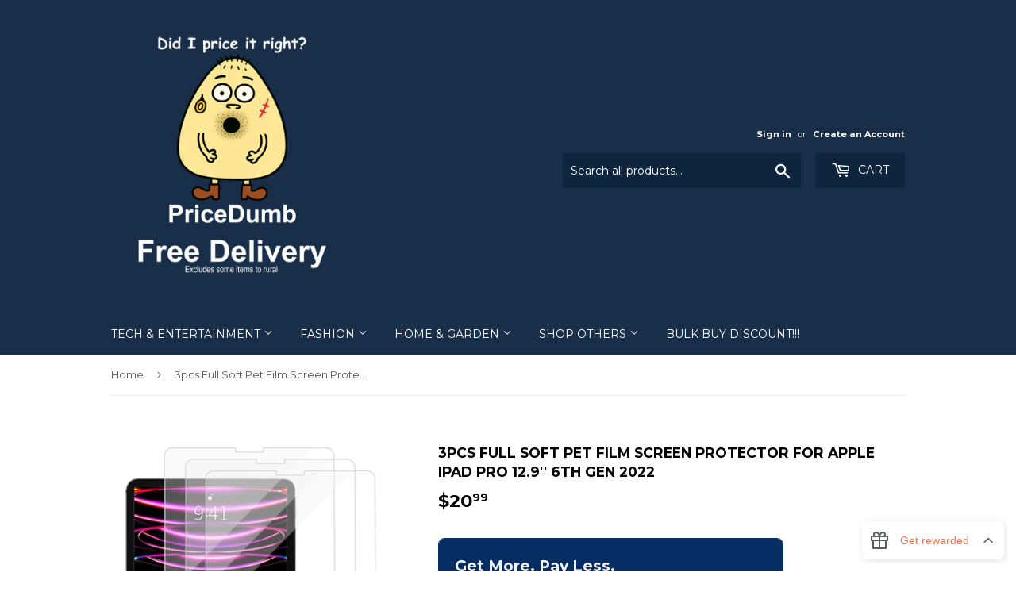

--- FILE ---
content_type: text/html; charset=utf-8
request_url: https://pricedumb.com.au/products/3pcs-full-soft-pet-film-screen-protector-for-apple-ipad-pro-12-9-6th-gen-2022
body_size: 17960
content:
<!doctype html>
<!--[if lt IE 7]><html class="no-js lt-ie9 lt-ie8 lt-ie7" lang="en"> <![endif]-->
<!--[if IE 7]><html class="no-js lt-ie9 lt-ie8" lang="en"> <![endif]-->
<!--[if IE 8]><html class="no-js lt-ie9" lang="en"> <![endif]-->
<!--[if IE 9 ]><html class="ie9 no-js"> <![endif]-->
<!--[if (gt IE 9)|!(IE)]><!--> <html class="no-touch no-js"> <!--<![endif]-->
<head>
  <!-- Global site tag (gtag.js) - Google Ads: 10783516615 -->
<script async src="https://www.googletagmanager.com/gtag/js?id=AW-10783516615"></script>
<script>
  window.dataLayer = window.dataLayer || [];
  function gtag(){dataLayer.push(arguments);}
  gtag('js', new Date());

  gtag('config', 'AW-10783516615');
</script>

<meta name="google-site-verification" content="vGer39xoeB2wso4uN41vvL5UsSsXAqZvFcthLAjgAkU" />
  <script>(function(H){H.className=H.className.replace(/\bno-js\b/,'js')})(document.documentElement)</script>
  <!-- Basic page needs ================================================== -->
  <meta charset="utf-8">
  <meta http-equiv="X-UA-Compatible" content="IE=edge,chrome=1">

  
  <link rel="shortcut icon" href="//pricedumb.com.au/cdn/shop/files/pricedumb_logo_500x500_3c3aa574-126b-4e63-85e8-e1a7a72b00cc_32x32.png?v=1662266416" type="image/png" />
  

  <!-- Title and description ================================================== -->
  <title>
  3pcs Full Soft Pet Film Screen Protector for Apple iPad Pro 12.9&#39;&#39; 6th &ndash; PriceDumb
  </title>


  
    <meta name="description" content="3 Pieces 4H Anti-scratch film screen protector for Apple iPad Pro 12.9 Inch (6th Generation) 2022 2023 4H Film function: Anti-scratch, High definition clarity. The package includes a free cleaning cloth.">
  

  <!-- Product meta ================================================== -->
  
<meta property="og:site_name" content="PriceDumb">
<meta property="og:url" content="https://pricedumb.com.au/products/3pcs-full-soft-pet-film-screen-protector-for-apple-ipad-pro-12-9-6th-gen-2022">
<meta property="og:title" content="3pcs Full Soft Pet Film Screen Protector for Apple iPad Pro 12.9&#39;&#39; 6th Gen 2022">
<meta property="og:type" content="product">
<meta property="og:description" content="3 Pieces 4H Anti-scratch film screen protector for Apple iPad Pro 12.9 Inch (6th Generation) 2022 2023 4H Film function: Anti-scratch, High definition clarity. The package includes a free cleaning cloth."><meta property="og:price:amount" content="20.99">
  <meta property="og:price:currency" content="AUD"><meta property="og:image" content="http://pricedumb.com.au/cdn/shop/products/ipad1112.9pro2022screenprotector4hsoftfilm3pcs_1024x1024.jpg?v=1667282223"><meta property="og:image" content="http://pricedumb.com.au/cdn/shop/products/S703c511f78f2456a8c8b12d95d74b6f2Q_c207569b-1379-4b79-8d5d-0b0bf694b40a_1024x1024.jpg?v=1667282223"><meta property="og:image" content="http://pricedumb.com.au/cdn/shop/products/S54bc73d4646c4188a193b92a8dd3dd0c84hsoftfilm_7cfa3051-b972-48bd-b0ef-e8b33993756a_1024x1024.jpg?v=1667282223">
<meta property="og:image:secure_url" content="https://pricedumb.com.au/cdn/shop/products/ipad1112.9pro2022screenprotector4hsoftfilm3pcs_1024x1024.jpg?v=1667282223"><meta property="og:image:secure_url" content="https://pricedumb.com.au/cdn/shop/products/S703c511f78f2456a8c8b12d95d74b6f2Q_c207569b-1379-4b79-8d5d-0b0bf694b40a_1024x1024.jpg?v=1667282223"><meta property="og:image:secure_url" content="https://pricedumb.com.au/cdn/shop/products/S54bc73d4646c4188a193b92a8dd3dd0c84hsoftfilm_7cfa3051-b972-48bd-b0ef-e8b33993756a_1024x1024.jpg?v=1667282223">



  <meta name="twitter:card" content="summary_large_image">
  <meta name="twitter:image" content="https://pricedumb.com.au/cdn/shop/products/ipad1112.9pro2022screenprotector4hsoftfilm3pcs_1024x1024.jpg?v=1667282223">
  <meta name="twitter:image:width" content="480">
  <meta name="twitter:image:height" content="480">

<meta name="twitter:title" content="3pcs Full Soft Pet Film Screen Protector for Apple iPad Pro 12.9&#39;&#39; 6th Gen 2022">
<meta name="twitter:description" content="3 Pieces 4H Anti-scratch film screen protector for Apple iPad Pro 12.9 Inch (6th Generation) 2022 2023 4H Film function: Anti-scratch, High definition clarity. The package includes a free cleaning cloth.">


  <!-- Helpers ================================================== -->
  <link rel="canonical" href="https://pricedumb.com.au/products/3pcs-full-soft-pet-film-screen-protector-for-apple-ipad-pro-12-9-6th-gen-2022">
  <meta name="viewport" content="width=device-width,initial-scale=1">

  <!-- CSS ================================================== -->
  <link href="//pricedumb.com.au/cdn/shop/t/9/assets/theme.scss.css?v=55942873679369741711753490553" rel="stylesheet" type="text/css" media="all" />
  
  
  
  <link href="//fonts.googleapis.com/css?family=Montserrat:400,700" rel="stylesheet" type="text/css" media="all" />


  


  



  <!-- Header hook for plugins ================================================== -->
  <script>window.performance && window.performance.mark && window.performance.mark('shopify.content_for_header.start');</script><meta id="shopify-digital-wallet" name="shopify-digital-wallet" content="/23894915/digital_wallets/dialog">
<meta name="shopify-checkout-api-token" content="c1b2a0c98a153e8cf6e38a56bd345789">
<meta id="in-context-paypal-metadata" data-shop-id="23894915" data-venmo-supported="false" data-environment="production" data-locale="en_US" data-paypal-v4="true" data-currency="AUD">
<link rel="alternate" type="application/json+oembed" href="https://pricedumb.com.au/products/3pcs-full-soft-pet-film-screen-protector-for-apple-ipad-pro-12-9-6th-gen-2022.oembed">
<script async="async" src="/checkouts/internal/preloads.js?locale=en-AU"></script>
<script id="shopify-features" type="application/json">{"accessToken":"c1b2a0c98a153e8cf6e38a56bd345789","betas":["rich-media-storefront-analytics"],"domain":"pricedumb.com.au","predictiveSearch":true,"shopId":23894915,"locale":"en"}</script>
<script>var Shopify = Shopify || {};
Shopify.shop = "epricedrop.myshopify.com";
Shopify.locale = "en";
Shopify.currency = {"active":"AUD","rate":"1.0"};
Shopify.country = "AU";
Shopify.theme = {"name":"Current theme","id":170337108250,"schema_name":"Supply","schema_version":"2.4.3","theme_store_id":679,"role":"main"};
Shopify.theme.handle = "null";
Shopify.theme.style = {"id":null,"handle":null};
Shopify.cdnHost = "pricedumb.com.au/cdn";
Shopify.routes = Shopify.routes || {};
Shopify.routes.root = "/";</script>
<script type="module">!function(o){(o.Shopify=o.Shopify||{}).modules=!0}(window);</script>
<script>!function(o){function n(){var o=[];function n(){o.push(Array.prototype.slice.apply(arguments))}return n.q=o,n}var t=o.Shopify=o.Shopify||{};t.loadFeatures=n(),t.autoloadFeatures=n()}(window);</script>
<script id="shop-js-analytics" type="application/json">{"pageType":"product"}</script>
<script defer="defer" async type="module" src="//pricedumb.com.au/cdn/shopifycloud/shop-js/modules/v2/client.init-shop-cart-sync_Bc8-qrdt.en.esm.js"></script>
<script defer="defer" async type="module" src="//pricedumb.com.au/cdn/shopifycloud/shop-js/modules/v2/chunk.common_CmNk3qlo.esm.js"></script>
<script type="module">
  await import("//pricedumb.com.au/cdn/shopifycloud/shop-js/modules/v2/client.init-shop-cart-sync_Bc8-qrdt.en.esm.js");
await import("//pricedumb.com.au/cdn/shopifycloud/shop-js/modules/v2/chunk.common_CmNk3qlo.esm.js");

  window.Shopify.SignInWithShop?.initShopCartSync?.({"fedCMEnabled":true,"windoidEnabled":true});

</script>
<script>(function() {
  var isLoaded = false;
  function asyncLoad() {
    if (isLoaded) return;
    isLoaded = true;
    var urls = ["https:\/\/amaicdn.com\/pricing-by-quantity\/js\/clear-cart.js?shop=epricedrop.myshopify.com","https:\/\/chimpstatic.com\/mcjs-connected\/js\/users\/1bc89f06221d40409078ba557\/0dde2f9e393e5ad1e2f9ae0c7.js?shop=epricedrop.myshopify.com","https:\/\/static-us.afterpay.com\/shopify\/afterpay-attract\/afterpay-attract-widget.js?shop=epricedrop.myshopify.com"];
    for (var i = 0; i < urls.length; i++) {
      var s = document.createElement('script');
      s.type = 'text/javascript';
      s.async = true;
      s.src = urls[i];
      var x = document.getElementsByTagName('script')[0];
      x.parentNode.insertBefore(s, x);
    }
  };
  if(window.attachEvent) {
    window.attachEvent('onload', asyncLoad);
  } else {
    window.addEventListener('load', asyncLoad, false);
  }
})();</script>
<script id="__st">var __st={"a":23894915,"offset":-18000,"reqid":"b9f37a7c-836a-415f-8a88-9a9ce286fdb8-1762432630","pageurl":"pricedumb.com.au\/products\/3pcs-full-soft-pet-film-screen-protector-for-apple-ipad-pro-12-9-6th-gen-2022","u":"c1aeece4df67","p":"product","rtyp":"product","rid":6824103772262};</script>
<script>window.ShopifyPaypalV4VisibilityTracking = true;</script>
<script id="captcha-bootstrap">!function(){'use strict';const t='contact',e='account',n='new_comment',o=[[t,t],['blogs',n],['comments',n],[t,'customer']],c=[[e,'customer_login'],[e,'guest_login'],[e,'recover_customer_password'],[e,'create_customer']],r=t=>t.map((([t,e])=>`form[action*='/${t}']:not([data-nocaptcha='true']) input[name='form_type'][value='${e}']`)).join(','),a=t=>()=>t?[...document.querySelectorAll(t)].map((t=>t.form)):[];function s(){const t=[...o],e=r(t);return a(e)}const i='password',u='form_key',d=['recaptcha-v3-token','g-recaptcha-response','h-captcha-response',i],f=()=>{try{return window.sessionStorage}catch{return}},m='__shopify_v',_=t=>t.elements[u];function p(t,e,n=!1){try{const o=window.sessionStorage,c=JSON.parse(o.getItem(e)),{data:r}=function(t){const{data:e,action:n}=t;return t[m]||n?{data:e,action:n}:{data:t,action:n}}(c);for(const[e,n]of Object.entries(r))t.elements[e]&&(t.elements[e].value=n);n&&o.removeItem(e)}catch(o){console.error('form repopulation failed',{error:o})}}const l='form_type',E='cptcha';function T(t){t.dataset[E]=!0}const w=window,h=w.document,L='Shopify',v='ce_forms',y='captcha';let A=!1;((t,e)=>{const n=(g='f06e6c50-85a8-45c8-87d0-21a2b65856fe',I='https://cdn.shopify.com/shopifycloud/storefront-forms-hcaptcha/ce_storefront_forms_captcha_hcaptcha.v1.5.2.iife.js',D={infoText:'Protected by hCaptcha',privacyText:'Privacy',termsText:'Terms'},(t,e,n)=>{const o=w[L][v],c=o.bindForm;if(c)return c(t,g,e,D).then(n);var r;o.q.push([[t,g,e,D],n]),r=I,A||(h.body.append(Object.assign(h.createElement('script'),{id:'captcha-provider',async:!0,src:r})),A=!0)});var g,I,D;w[L]=w[L]||{},w[L][v]=w[L][v]||{},w[L][v].q=[],w[L][y]=w[L][y]||{},w[L][y].protect=function(t,e){n(t,void 0,e),T(t)},Object.freeze(w[L][y]),function(t,e,n,w,h,L){const[v,y,A,g]=function(t,e,n){const i=e?o:[],u=t?c:[],d=[...i,...u],f=r(d),m=r(i),_=r(d.filter((([t,e])=>n.includes(e))));return[a(f),a(m),a(_),s()]}(w,h,L),I=t=>{const e=t.target;return e instanceof HTMLFormElement?e:e&&e.form},D=t=>v().includes(t);t.addEventListener('submit',(t=>{const e=I(t);if(!e)return;const n=D(e)&&!e.dataset.hcaptchaBound&&!e.dataset.recaptchaBound,o=_(e),c=g().includes(e)&&(!o||!o.value);(n||c)&&t.preventDefault(),c&&!n&&(function(t){try{if(!f())return;!function(t){const e=f();if(!e)return;const n=_(t);if(!n)return;const o=n.value;o&&e.removeItem(o)}(t);const e=Array.from(Array(32),(()=>Math.random().toString(36)[2])).join('');!function(t,e){_(t)||t.append(Object.assign(document.createElement('input'),{type:'hidden',name:u})),t.elements[u].value=e}(t,e),function(t,e){const n=f();if(!n)return;const o=[...t.querySelectorAll(`input[type='${i}']`)].map((({name:t})=>t)),c=[...d,...o],r={};for(const[a,s]of new FormData(t).entries())c.includes(a)||(r[a]=s);n.setItem(e,JSON.stringify({[m]:1,action:t.action,data:r}))}(t,e)}catch(e){console.error('failed to persist form',e)}}(e),e.submit())}));const S=(t,e)=>{t&&!t.dataset[E]&&(n(t,e.some((e=>e===t))),T(t))};for(const o of['focusin','change'])t.addEventListener(o,(t=>{const e=I(t);D(e)&&S(e,y())}));const B=e.get('form_key'),M=e.get(l),P=B&&M;t.addEventListener('DOMContentLoaded',(()=>{const t=y();if(P)for(const e of t)e.elements[l].value===M&&p(e,B);[...new Set([...A(),...v().filter((t=>'true'===t.dataset.shopifyCaptcha))])].forEach((e=>S(e,t)))}))}(h,new URLSearchParams(w.location.search),n,t,e,['guest_login'])})(!0,!0)}();</script>
<script integrity="sha256-52AcMU7V7pcBOXWImdc/TAGTFKeNjmkeM1Pvks/DTgc=" data-source-attribution="shopify.loadfeatures" defer="defer" src="//pricedumb.com.au/cdn/shopifycloud/storefront/assets/storefront/load_feature-81c60534.js" crossorigin="anonymous"></script>
<script data-source-attribution="shopify.dynamic_checkout.dynamic.init">var Shopify=Shopify||{};Shopify.PaymentButton=Shopify.PaymentButton||{isStorefrontPortableWallets:!0,init:function(){window.Shopify.PaymentButton.init=function(){};var t=document.createElement("script");t.src="https://pricedumb.com.au/cdn/shopifycloud/portable-wallets/latest/portable-wallets.en.js",t.type="module",document.head.appendChild(t)}};
</script>
<script data-source-attribution="shopify.dynamic_checkout.buyer_consent">
  function portableWalletsHideBuyerConsent(e){var t=document.getElementById("shopify-buyer-consent"),n=document.getElementById("shopify-subscription-policy-button");t&&n&&(t.classList.add("hidden"),t.setAttribute("aria-hidden","true"),n.removeEventListener("click",e))}function portableWalletsShowBuyerConsent(e){var t=document.getElementById("shopify-buyer-consent"),n=document.getElementById("shopify-subscription-policy-button");t&&n&&(t.classList.remove("hidden"),t.removeAttribute("aria-hidden"),n.addEventListener("click",e))}window.Shopify?.PaymentButton&&(window.Shopify.PaymentButton.hideBuyerConsent=portableWalletsHideBuyerConsent,window.Shopify.PaymentButton.showBuyerConsent=portableWalletsShowBuyerConsent);
</script>
<script data-source-attribution="shopify.dynamic_checkout.cart.bootstrap">document.addEventListener("DOMContentLoaded",(function(){function t(){return document.querySelector("shopify-accelerated-checkout-cart, shopify-accelerated-checkout")}if(t())Shopify.PaymentButton.init();else{new MutationObserver((function(e,n){t()&&(Shopify.PaymentButton.init(),n.disconnect())})).observe(document.body,{childList:!0,subtree:!0})}}));
</script>
<link id="shopify-accelerated-checkout-styles" rel="stylesheet" media="screen" href="https://pricedumb.com.au/cdn/shopifycloud/portable-wallets/latest/accelerated-checkout-backwards-compat.css" crossorigin="anonymous">
<style id="shopify-accelerated-checkout-cart">
        #shopify-buyer-consent {
  margin-top: 1em;
  display: inline-block;
  width: 100%;
}

#shopify-buyer-consent.hidden {
  display: none;
}

#shopify-subscription-policy-button {
  background: none;
  border: none;
  padding: 0;
  text-decoration: underline;
  font-size: inherit;
  cursor: pointer;
}

#shopify-subscription-policy-button::before {
  box-shadow: none;
}

      </style>

<script>window.performance && window.performance.mark && window.performance.mark('shopify.content_for_header.end');</script>

  

<!--[if lt IE 9]>
<script src="//cdnjs.cloudflare.com/ajax/libs/html5shiv/3.7.2/html5shiv.min.js" type="text/javascript"></script>
<script src="//pricedumb.com.au/cdn/shop/t/9/assets/respond.min.js?971" type="text/javascript"></script>
<link href="//pricedumb.com.au/cdn/shop/t/9/assets/respond-proxy.html" id="respond-proxy" rel="respond-proxy" />
<link href="//pricedumb.com.au/search?q=60692a906f3c401173ff13dd50f780b0" id="respond-redirect" rel="respond-redirect" />
<script src="//pricedumb.com.au/search?q=60692a906f3c401173ff13dd50f780b0" type="text/javascript"></script>
<![endif]-->
<!--[if (lte IE 9) ]><script src="//pricedumb.com.au/cdn/shop/t/9/assets/match-media.min.js?971" type="text/javascript"></script><![endif]-->


  
  

  <script src="//ajax.googleapis.com/ajax/libs/jquery/1.11.0/jquery.min.js" type="text/javascript"></script>

  <!--[if (gt IE 9)|!(IE)]><!--><script src="//pricedumb.com.au/cdn/shop/t/9/assets/lazysizes.min.js?v=8147953233334221341720496933" async="async"></script><!--<![endif]-->
  <!--[if lte IE 9]><script src="//pricedumb.com.au/cdn/shop/t/9/assets/lazysizes.min.js?v=8147953233334221341720496933"></script><![endif]-->

  <!--[if (gt IE 9)|!(IE)]><!--><script src="//pricedumb.com.au/cdn/shop/t/9/assets/vendor.js?v=122134087407227584631720496933" defer="defer"></script><!--<![endif]-->
  <!--[if lte IE 9]><script src="//pricedumb.com.au/cdn/shop/t/9/assets/vendor.js?v=122134087407227584631720496933"></script><![endif]-->

  <!--[if (gt IE 9)|!(IE)]><!--><script src="//pricedumb.com.au/cdn/shop/t/9/assets/theme.js?v=166148796197899562391720496933" defer="defer"></script><!--<![endif]-->
  <!--[if lte IE 9]><script src="//pricedumb.com.au/cdn/shop/t/9/assets/theme.js?v=166148796197899562391720496933"></script><![endif]-->


<script>(function(w,d,t,r,u){var f,n,i;w[u]=w[u]||[],f=function(){var o={ti:"97133514", enableAutoSpaTracking: true};o.q=w[u],w[u]=new UET(o),w[u].push("pageLoad")},n=d.createElement(t),n.src=r,n.async=1,n.onload=n.onreadystatechange=function(){var s=this.readyState;s&&s!=="loaded"&&s!=="complete"||(f(),n.onload=n.onreadystatechange=null)},i=d.getElementsByTagName(t)[0],i.parentNode.insertBefore(n,i)})(window,document,"script","//bat.bing.com/bat.js","uetq");</script>
  <script>
   // Add this script right after your base UET tag code
   window.uetq = window.uetq || [];
   window.uetq.push('set', { 'pid': { 
      'em': 'contoso@example.com', // Replace with the variable that holds the user's email address. 
      'ph': '+14250000000', // Replace with the variable that holds the user's phone number. 
   } });
</script>
  <script>
function uet_report_conversion() {
     window.uetq = window.uetq || [];
     window.uetq.push('event', 'PRODUCT_PURCHASE', {"ecomm_prodid":"REPLACE_WITH_PRODUCT_ID","ecomm_pagetype":"PURCHASE","revenue_value":Replace_with_Variable_Revenue_Function(),"currency":"AUD"});
}
</script>
<!-- BEGIN app block: shopify://apps/minmaxify-order-limits/blocks/app-embed-block/3acfba32-89f3-4377-ae20-cbb9abc48475 --><script type="text/javascript" src="https://limits.minmaxify.com/epricedrop.myshopify.com?v=93&r=20221030111934"></script>

<!-- END app block --><script src="https://cdn.shopify.com/extensions/0199f129-bb37-7c22-9129-3b80105ec2a4/qb-app-extension-16/assets/common_qb.js" type="text/javascript" defer="defer"></script>
<link href="https://cdn.shopify.com/extensions/0199f129-bb37-7c22-9129-3b80105ec2a4/qb-app-extension-16/assets/content.css" rel="stylesheet" type="text/css" media="all">
<link href="https://monorail-edge.shopifysvc.com" rel="dns-prefetch">
<script>(function(){if ("sendBeacon" in navigator && "performance" in window) {try {var session_token_from_headers = performance.getEntriesByType('navigation')[0].serverTiming.find(x => x.name == '_s').description;} catch {var session_token_from_headers = undefined;}var session_cookie_matches = document.cookie.match(/_shopify_s=([^;]*)/);var session_token_from_cookie = session_cookie_matches && session_cookie_matches.length === 2 ? session_cookie_matches[1] : "";var session_token = session_token_from_headers || session_token_from_cookie || "";function handle_abandonment_event(e) {var entries = performance.getEntries().filter(function(entry) {return /monorail-edge.shopifysvc.com/.test(entry.name);});if (!window.abandonment_tracked && entries.length === 0) {window.abandonment_tracked = true;var currentMs = Date.now();var navigation_start = performance.timing.navigationStart;var payload = {shop_id: 23894915,url: window.location.href,navigation_start,duration: currentMs - navigation_start,session_token,page_type: "product"};window.navigator.sendBeacon("https://monorail-edge.shopifysvc.com/v1/produce", JSON.stringify({schema_id: "online_store_buyer_site_abandonment/1.1",payload: payload,metadata: {event_created_at_ms: currentMs,event_sent_at_ms: currentMs}}));}}window.addEventListener('pagehide', handle_abandonment_event);}}());</script>
<script id="web-pixels-manager-setup">(function e(e,d,r,n,o){if(void 0===o&&(o={}),!Boolean(null===(a=null===(i=window.Shopify)||void 0===i?void 0:i.analytics)||void 0===a?void 0:a.replayQueue)){var i,a;window.Shopify=window.Shopify||{};var t=window.Shopify;t.analytics=t.analytics||{};var s=t.analytics;s.replayQueue=[],s.publish=function(e,d,r){return s.replayQueue.push([e,d,r]),!0};try{self.performance.mark("wpm:start")}catch(e){}var l=function(){var e={modern:/Edge?\/(1{2}[4-9]|1[2-9]\d|[2-9]\d{2}|\d{4,})\.\d+(\.\d+|)|Firefox\/(1{2}[4-9]|1[2-9]\d|[2-9]\d{2}|\d{4,})\.\d+(\.\d+|)|Chrom(ium|e)\/(9{2}|\d{3,})\.\d+(\.\d+|)|(Maci|X1{2}).+ Version\/(15\.\d+|(1[6-9]|[2-9]\d|\d{3,})\.\d+)([,.]\d+|)( \(\w+\)|)( Mobile\/\w+|) Safari\/|Chrome.+OPR\/(9{2}|\d{3,})\.\d+\.\d+|(CPU[ +]OS|iPhone[ +]OS|CPU[ +]iPhone|CPU IPhone OS|CPU iPad OS)[ +]+(15[._]\d+|(1[6-9]|[2-9]\d|\d{3,})[._]\d+)([._]\d+|)|Android:?[ /-](13[3-9]|1[4-9]\d|[2-9]\d{2}|\d{4,})(\.\d+|)(\.\d+|)|Android.+Firefox\/(13[5-9]|1[4-9]\d|[2-9]\d{2}|\d{4,})\.\d+(\.\d+|)|Android.+Chrom(ium|e)\/(13[3-9]|1[4-9]\d|[2-9]\d{2}|\d{4,})\.\d+(\.\d+|)|SamsungBrowser\/([2-9]\d|\d{3,})\.\d+/,legacy:/Edge?\/(1[6-9]|[2-9]\d|\d{3,})\.\d+(\.\d+|)|Firefox\/(5[4-9]|[6-9]\d|\d{3,})\.\d+(\.\d+|)|Chrom(ium|e)\/(5[1-9]|[6-9]\d|\d{3,})\.\d+(\.\d+|)([\d.]+$|.*Safari\/(?![\d.]+ Edge\/[\d.]+$))|(Maci|X1{2}).+ Version\/(10\.\d+|(1[1-9]|[2-9]\d|\d{3,})\.\d+)([,.]\d+|)( \(\w+\)|)( Mobile\/\w+|) Safari\/|Chrome.+OPR\/(3[89]|[4-9]\d|\d{3,})\.\d+\.\d+|(CPU[ +]OS|iPhone[ +]OS|CPU[ +]iPhone|CPU IPhone OS|CPU iPad OS)[ +]+(10[._]\d+|(1[1-9]|[2-9]\d|\d{3,})[._]\d+)([._]\d+|)|Android:?[ /-](13[3-9]|1[4-9]\d|[2-9]\d{2}|\d{4,})(\.\d+|)(\.\d+|)|Mobile Safari.+OPR\/([89]\d|\d{3,})\.\d+\.\d+|Android.+Firefox\/(13[5-9]|1[4-9]\d|[2-9]\d{2}|\d{4,})\.\d+(\.\d+|)|Android.+Chrom(ium|e)\/(13[3-9]|1[4-9]\d|[2-9]\d{2}|\d{4,})\.\d+(\.\d+|)|Android.+(UC? ?Browser|UCWEB|U3)[ /]?(15\.([5-9]|\d{2,})|(1[6-9]|[2-9]\d|\d{3,})\.\d+)\.\d+|SamsungBrowser\/(5\.\d+|([6-9]|\d{2,})\.\d+)|Android.+MQ{2}Browser\/(14(\.(9|\d{2,})|)|(1[5-9]|[2-9]\d|\d{3,})(\.\d+|))(\.\d+|)|K[Aa][Ii]OS\/(3\.\d+|([4-9]|\d{2,})\.\d+)(\.\d+|)/},d=e.modern,r=e.legacy,n=navigator.userAgent;return n.match(d)?"modern":n.match(r)?"legacy":"unknown"}(),u="modern"===l?"modern":"legacy",c=(null!=n?n:{modern:"",legacy:""})[u],f=function(e){return[e.baseUrl,"/wpm","/b",e.hashVersion,"modern"===e.buildTarget?"m":"l",".js"].join("")}({baseUrl:d,hashVersion:r,buildTarget:u}),m=function(e){var d=e.version,r=e.bundleTarget,n=e.surface,o=e.pageUrl,i=e.monorailEndpoint;return{emit:function(e){var a=e.status,t=e.errorMsg,s=(new Date).getTime(),l=JSON.stringify({metadata:{event_sent_at_ms:s},events:[{schema_id:"web_pixels_manager_load/3.1",payload:{version:d,bundle_target:r,page_url:o,status:a,surface:n,error_msg:t},metadata:{event_created_at_ms:s}}]});if(!i)return console&&console.warn&&console.warn("[Web Pixels Manager] No Monorail endpoint provided, skipping logging."),!1;try{return self.navigator.sendBeacon.bind(self.navigator)(i,l)}catch(e){}var u=new XMLHttpRequest;try{return u.open("POST",i,!0),u.setRequestHeader("Content-Type","text/plain"),u.send(l),!0}catch(e){return console&&console.warn&&console.warn("[Web Pixels Manager] Got an unhandled error while logging to Monorail."),!1}}}}({version:r,bundleTarget:l,surface:e.surface,pageUrl:self.location.href,monorailEndpoint:e.monorailEndpoint});try{o.browserTarget=l,function(e){var d=e.src,r=e.async,n=void 0===r||r,o=e.onload,i=e.onerror,a=e.sri,t=e.scriptDataAttributes,s=void 0===t?{}:t,l=document.createElement("script"),u=document.querySelector("head"),c=document.querySelector("body");if(l.async=n,l.src=d,a&&(l.integrity=a,l.crossOrigin="anonymous"),s)for(var f in s)if(Object.prototype.hasOwnProperty.call(s,f))try{l.dataset[f]=s[f]}catch(e){}if(o&&l.addEventListener("load",o),i&&l.addEventListener("error",i),u)u.appendChild(l);else{if(!c)throw new Error("Did not find a head or body element to append the script");c.appendChild(l)}}({src:f,async:!0,onload:function(){if(!function(){var e,d;return Boolean(null===(d=null===(e=window.Shopify)||void 0===e?void 0:e.analytics)||void 0===d?void 0:d.initialized)}()){var d=window.webPixelsManager.init(e)||void 0;if(d){var r=window.Shopify.analytics;r.replayQueue.forEach((function(e){var r=e[0],n=e[1],o=e[2];d.publishCustomEvent(r,n,o)})),r.replayQueue=[],r.publish=d.publishCustomEvent,r.visitor=d.visitor,r.initialized=!0}}},onerror:function(){return m.emit({status:"failed",errorMsg:"".concat(f," has failed to load")})},sri:function(e){var d=/^sha384-[A-Za-z0-9+/=]+$/;return"string"==typeof e&&d.test(e)}(c)?c:"",scriptDataAttributes:o}),m.emit({status:"loading"})}catch(e){m.emit({status:"failed",errorMsg:(null==e?void 0:e.message)||"Unknown error"})}}})({shopId: 23894915,storefrontBaseUrl: "https://pricedumb.com.au",extensionsBaseUrl: "https://extensions.shopifycdn.com/cdn/shopifycloud/web-pixels-manager",monorailEndpoint: "https://monorail-edge.shopifysvc.com/unstable/produce_batch",surface: "storefront-renderer",enabledBetaFlags: ["2dca8a86"],webPixelsConfigList: [{"id":"1293746458","configuration":"{\"config\":\"{\\\"google_tag_ids\\\":[\\\"AW-10783516615\\\"],\\\"target_country\\\":\\\"ZZ\\\",\\\"gtag_events\\\":[{\\\"type\\\":\\\"search\\\",\\\"action_label\\\":\\\"AW-10783516615\\\/lC1UCPD2n7gaEMfP_ZUo\\\"},{\\\"type\\\":\\\"begin_checkout\\\",\\\"action_label\\\":\\\"AW-10783516615\\\/ZHJyCOT2n7gaEMfP_ZUo\\\"},{\\\"type\\\":\\\"view_item\\\",\\\"action_label\\\":\\\"AW-10783516615\\\/o-qMCO32n7gaEMfP_ZUo\\\"},{\\\"type\\\":\\\"purchase\\\",\\\"action_label\\\":\\\"AW-10783516615\\\/REDfCOH2n7gaEMfP_ZUo\\\"},{\\\"type\\\":\\\"page_view\\\",\\\"action_label\\\":\\\"AW-10783516615\\\/ybnRCOr2n7gaEMfP_ZUo\\\"},{\\\"type\\\":\\\"add_payment_info\\\",\\\"action_label\\\":\\\"AW-10783516615\\\/TGI9CPP2n7gaEMfP_ZUo\\\"},{\\\"type\\\":\\\"add_to_cart\\\",\\\"action_label\\\":\\\"AW-10783516615\\\/jqdICOf2n7gaEMfP_ZUo\\\"}],\\\"enable_monitoring_mode\\\":false}\"}","eventPayloadVersion":"v1","runtimeContext":"OPEN","scriptVersion":"b2a88bafab3e21179ed38636efcd8a93","type":"APP","apiClientId":1780363,"privacyPurposes":[],"dataSharingAdjustments":{"protectedCustomerApprovalScopes":["read_customer_address","read_customer_email","read_customer_name","read_customer_personal_data","read_customer_phone"]}},{"id":"390267162","configuration":"{\"pixel_id\":\"345309175081185\",\"pixel_type\":\"facebook_pixel\",\"metaapp_system_user_token\":\"-\"}","eventPayloadVersion":"v1","runtimeContext":"OPEN","scriptVersion":"ca16bc87fe92b6042fbaa3acc2fbdaa6","type":"APP","apiClientId":2329312,"privacyPurposes":["ANALYTICS","MARKETING","SALE_OF_DATA"],"dataSharingAdjustments":{"protectedCustomerApprovalScopes":["read_customer_address","read_customer_email","read_customer_name","read_customer_personal_data","read_customer_phone"]}},{"id":"92766490","eventPayloadVersion":"1","runtimeContext":"LAX","scriptVersion":"1","type":"CUSTOM","privacyPurposes":["ANALYTICS","MARKETING","SALE_OF_DATA"],"name":"purchase_conversion"},{"id":"shopify-app-pixel","configuration":"{}","eventPayloadVersion":"v1","runtimeContext":"STRICT","scriptVersion":"0450","apiClientId":"shopify-pixel","type":"APP","privacyPurposes":["ANALYTICS","MARKETING"]},{"id":"shopify-custom-pixel","eventPayloadVersion":"v1","runtimeContext":"LAX","scriptVersion":"0450","apiClientId":"shopify-pixel","type":"CUSTOM","privacyPurposes":["ANALYTICS","MARKETING"]}],isMerchantRequest: false,initData: {"shop":{"name":"PriceDumb","paymentSettings":{"currencyCode":"AUD"},"myshopifyDomain":"epricedrop.myshopify.com","countryCode":"AU","storefrontUrl":"https:\/\/pricedumb.com.au"},"customer":null,"cart":null,"checkout":null,"productVariants":[{"price":{"amount":20.99,"currencyCode":"AUD"},"product":{"title":"3pcs Full Soft Pet Film Screen Protector for Apple iPad Pro 12.9'' 6th Gen 2022","vendor":"iWill","id":"6824103772262","untranslatedTitle":"3pcs Full Soft Pet Film Screen Protector for Apple iPad Pro 12.9'' 6th Gen 2022","url":"\/products\/3pcs-full-soft-pet-film-screen-protector-for-apple-ipad-pro-12-9-6th-gen-2022","type":"Phone Accessories"},"id":"39931999092838","image":{"src":"\/\/pricedumb.com.au\/cdn\/shop\/products\/ipad1112.9pro2022screenprotector4hsoftfilm3pcs.jpg?v=1667282223"},"sku":"","title":"Default Title","untranslatedTitle":"Default Title"}],"purchasingCompany":null},},"https://pricedumb.com.au/cdn","5303c62bw494ab25dp0d72f2dcm48e21f5a",{"modern":"","legacy":""},{"shopId":"23894915","storefrontBaseUrl":"https:\/\/pricedumb.com.au","extensionBaseUrl":"https:\/\/extensions.shopifycdn.com\/cdn\/shopifycloud\/web-pixels-manager","surface":"storefront-renderer","enabledBetaFlags":"[\"2dca8a86\"]","isMerchantRequest":"false","hashVersion":"5303c62bw494ab25dp0d72f2dcm48e21f5a","publish":"custom","events":"[[\"page_viewed\",{}],[\"product_viewed\",{\"productVariant\":{\"price\":{\"amount\":20.99,\"currencyCode\":\"AUD\"},\"product\":{\"title\":\"3pcs Full Soft Pet Film Screen Protector for Apple iPad Pro 12.9'' 6th Gen 2022\",\"vendor\":\"iWill\",\"id\":\"6824103772262\",\"untranslatedTitle\":\"3pcs Full Soft Pet Film Screen Protector for Apple iPad Pro 12.9'' 6th Gen 2022\",\"url\":\"\/products\/3pcs-full-soft-pet-film-screen-protector-for-apple-ipad-pro-12-9-6th-gen-2022\",\"type\":\"Phone Accessories\"},\"id\":\"39931999092838\",\"image\":{\"src\":\"\/\/pricedumb.com.au\/cdn\/shop\/products\/ipad1112.9pro2022screenprotector4hsoftfilm3pcs.jpg?v=1667282223\"},\"sku\":\"\",\"title\":\"Default Title\",\"untranslatedTitle\":\"Default Title\"}}]]"});</script><script>
  window.ShopifyAnalytics = window.ShopifyAnalytics || {};
  window.ShopifyAnalytics.meta = window.ShopifyAnalytics.meta || {};
  window.ShopifyAnalytics.meta.currency = 'AUD';
  var meta = {"product":{"id":6824103772262,"gid":"gid:\/\/shopify\/Product\/6824103772262","vendor":"iWill","type":"Phone Accessories","variants":[{"id":39931999092838,"price":2099,"name":"3pcs Full Soft Pet Film Screen Protector for Apple iPad Pro 12.9'' 6th Gen 2022","public_title":null,"sku":""}],"remote":false},"page":{"pageType":"product","resourceType":"product","resourceId":6824103772262}};
  for (var attr in meta) {
    window.ShopifyAnalytics.meta[attr] = meta[attr];
  }
</script>
<script class="analytics">
  (function () {
    var customDocumentWrite = function(content) {
      var jquery = null;

      if (window.jQuery) {
        jquery = window.jQuery;
      } else if (window.Checkout && window.Checkout.$) {
        jquery = window.Checkout.$;
      }

      if (jquery) {
        jquery('body').append(content);
      }
    };

    var hasLoggedConversion = function(token) {
      if (token) {
        return document.cookie.indexOf('loggedConversion=' + token) !== -1;
      }
      return false;
    }

    var setCookieIfConversion = function(token) {
      if (token) {
        var twoMonthsFromNow = new Date(Date.now());
        twoMonthsFromNow.setMonth(twoMonthsFromNow.getMonth() + 2);

        document.cookie = 'loggedConversion=' + token + '; expires=' + twoMonthsFromNow;
      }
    }

    var trekkie = window.ShopifyAnalytics.lib = window.trekkie = window.trekkie || [];
    if (trekkie.integrations) {
      return;
    }
    trekkie.methods = [
      'identify',
      'page',
      'ready',
      'track',
      'trackForm',
      'trackLink'
    ];
    trekkie.factory = function(method) {
      return function() {
        var args = Array.prototype.slice.call(arguments);
        args.unshift(method);
        trekkie.push(args);
        return trekkie;
      };
    };
    for (var i = 0; i < trekkie.methods.length; i++) {
      var key = trekkie.methods[i];
      trekkie[key] = trekkie.factory(key);
    }
    trekkie.load = function(config) {
      trekkie.config = config || {};
      trekkie.config.initialDocumentCookie = document.cookie;
      var first = document.getElementsByTagName('script')[0];
      var script = document.createElement('script');
      script.type = 'text/javascript';
      script.onerror = function(e) {
        var scriptFallback = document.createElement('script');
        scriptFallback.type = 'text/javascript';
        scriptFallback.onerror = function(error) {
                var Monorail = {
      produce: function produce(monorailDomain, schemaId, payload) {
        var currentMs = new Date().getTime();
        var event = {
          schema_id: schemaId,
          payload: payload,
          metadata: {
            event_created_at_ms: currentMs,
            event_sent_at_ms: currentMs
          }
        };
        return Monorail.sendRequest("https://" + monorailDomain + "/v1/produce", JSON.stringify(event));
      },
      sendRequest: function sendRequest(endpointUrl, payload) {
        // Try the sendBeacon API
        if (window && window.navigator && typeof window.navigator.sendBeacon === 'function' && typeof window.Blob === 'function' && !Monorail.isIos12()) {
          var blobData = new window.Blob([payload], {
            type: 'text/plain'
          });

          if (window.navigator.sendBeacon(endpointUrl, blobData)) {
            return true;
          } // sendBeacon was not successful

        } // XHR beacon

        var xhr = new XMLHttpRequest();

        try {
          xhr.open('POST', endpointUrl);
          xhr.setRequestHeader('Content-Type', 'text/plain');
          xhr.send(payload);
        } catch (e) {
          console.log(e);
        }

        return false;
      },
      isIos12: function isIos12() {
        return window.navigator.userAgent.lastIndexOf('iPhone; CPU iPhone OS 12_') !== -1 || window.navigator.userAgent.lastIndexOf('iPad; CPU OS 12_') !== -1;
      }
    };
    Monorail.produce('monorail-edge.shopifysvc.com',
      'trekkie_storefront_load_errors/1.1',
      {shop_id: 23894915,
      theme_id: 170337108250,
      app_name: "storefront",
      context_url: window.location.href,
      source_url: "//pricedumb.com.au/cdn/s/trekkie.storefront.5ad93876886aa0a32f5bade9f25632a26c6f183a.min.js"});

        };
        scriptFallback.async = true;
        scriptFallback.src = '//pricedumb.com.au/cdn/s/trekkie.storefront.5ad93876886aa0a32f5bade9f25632a26c6f183a.min.js';
        first.parentNode.insertBefore(scriptFallback, first);
      };
      script.async = true;
      script.src = '//pricedumb.com.au/cdn/s/trekkie.storefront.5ad93876886aa0a32f5bade9f25632a26c6f183a.min.js';
      first.parentNode.insertBefore(script, first);
    };
    trekkie.load(
      {"Trekkie":{"appName":"storefront","development":false,"defaultAttributes":{"shopId":23894915,"isMerchantRequest":null,"themeId":170337108250,"themeCityHash":"15820326206667844274","contentLanguage":"en","currency":"AUD","eventMetadataId":"3f77006a-c41e-4c83-b0d6-7edf2f5dfe37"},"isServerSideCookieWritingEnabled":true,"monorailRegion":"shop_domain","enabledBetaFlags":["f0df213a"]},"Session Attribution":{},"S2S":{"facebookCapiEnabled":true,"source":"trekkie-storefront-renderer","apiClientId":580111}}
    );

    var loaded = false;
    trekkie.ready(function() {
      if (loaded) return;
      loaded = true;

      window.ShopifyAnalytics.lib = window.trekkie;

      var originalDocumentWrite = document.write;
      document.write = customDocumentWrite;
      try { window.ShopifyAnalytics.merchantGoogleAnalytics.call(this); } catch(error) {};
      document.write = originalDocumentWrite;

      window.ShopifyAnalytics.lib.page(null,{"pageType":"product","resourceType":"product","resourceId":6824103772262,"shopifyEmitted":true});

      var match = window.location.pathname.match(/checkouts\/(.+)\/(thank_you|post_purchase)/)
      var token = match? match[1]: undefined;
      if (!hasLoggedConversion(token)) {
        setCookieIfConversion(token);
        window.ShopifyAnalytics.lib.track("Viewed Product",{"currency":"AUD","variantId":39931999092838,"productId":6824103772262,"productGid":"gid:\/\/shopify\/Product\/6824103772262","name":"3pcs Full Soft Pet Film Screen Protector for Apple iPad Pro 12.9'' 6th Gen 2022","price":"20.99","sku":"","brand":"iWill","variant":null,"category":"Phone Accessories","nonInteraction":true,"remote":false},undefined,undefined,{"shopifyEmitted":true});
      window.ShopifyAnalytics.lib.track("monorail:\/\/trekkie_storefront_viewed_product\/1.1",{"currency":"AUD","variantId":39931999092838,"productId":6824103772262,"productGid":"gid:\/\/shopify\/Product\/6824103772262","name":"3pcs Full Soft Pet Film Screen Protector for Apple iPad Pro 12.9'' 6th Gen 2022","price":"20.99","sku":"","brand":"iWill","variant":null,"category":"Phone Accessories","nonInteraction":true,"remote":false,"referer":"https:\/\/pricedumb.com.au\/products\/3pcs-full-soft-pet-film-screen-protector-for-apple-ipad-pro-12-9-6th-gen-2022"});
      }
    });


        var eventsListenerScript = document.createElement('script');
        eventsListenerScript.async = true;
        eventsListenerScript.src = "//pricedumb.com.au/cdn/shopifycloud/storefront/assets/shop_events_listener-3da45d37.js";
        document.getElementsByTagName('head')[0].appendChild(eventsListenerScript);

})();</script>
<script
  defer
  src="https://pricedumb.com.au/cdn/shopifycloud/perf-kit/shopify-perf-kit-2.1.2.min.js"
  data-application="storefront-renderer"
  data-shop-id="23894915"
  data-render-region="gcp-us-central1"
  data-page-type="product"
  data-theme-instance-id="170337108250"
  data-theme-name="Supply"
  data-theme-version="2.4.3"
  data-monorail-region="shop_domain"
  data-resource-timing-sampling-rate="10"
  data-shs="true"
  data-shs-beacon="true"
  data-shs-export-with-fetch="true"
  data-shs-logs-sample-rate="1"
></script>
</head>

<body id="3pcs-full-soft-pet-film-screen-protector-for-apple-ipad-pro-12-9-39-39-6th" class="template-product" >

  <div id="shopify-section-header" class="shopify-section header-section"><header class="site-header" role="banner" data-section-id="header" data-section-type="header-section">
  <div class="wrapper">

    <div class="grid--full">
      <div class="grid-item large--one-half">
        
          <div class="h1 header-logo" itemscope itemtype="http://schema.org/Organization">
        
          
          

          <a href="/" itemprop="url">
            <div class="lazyload__image-wrapper no-js" style="max-width:305px;">
              <div style="padding-top:100.0%;">
                <img class="lazyload js"
                  data-src="//pricedumb.com.au/cdn/shop/files/logo_did_i_price_it_right_png_copy_a_{width}x.png?v=1750421417"
                  data-widths="[180, 360, 540, 720, 900, 1080, 1296, 1512, 1728, 2048]"
                  data-aspectratio="1.0"
                  data-sizes="auto"
                  alt="PriceDumb"
                  style="width:305px;">
              </div>
            </div>
            <noscript>
              
              <img src="//pricedumb.com.au/cdn/shop/files/logo_did_i_price_it_right_png_copy_a_305x.png?v=1750421417"
                srcset="//pricedumb.com.au/cdn/shop/files/logo_did_i_price_it_right_png_copy_a_305x.png?v=1750421417 1x, //pricedumb.com.au/cdn/shop/files/logo_did_i_price_it_right_png_copy_a_305x@2x.png?v=1750421417 2x"
                alt="PriceDumb"
                itemprop="logo"
                style="max-width:305px;">
            </noscript>
          </a>
          
        
          </div>
        
      </div>

      <div class="grid-item large--one-half text-center large--text-right">
        
          <div class="site-header--text-links">
            

            
              <span class="site-header--meta-links medium-down--hide">
                
                  <a href="https://shopify.com/23894915/account?locale=en&amp;region_country=AU" id="customer_login_link">Sign in</a>
                  <span class="site-header--spacer">or</span>
                  <a href="https://shopify.com/23894915/account?locale=en" id="customer_register_link">Create an Account</a>
                
              </span>
            
          </div>

          <br class="medium-down--hide">
        

        <form action="/search" method="get" class="search-bar" role="search">
  <input type="hidden" name="type" value="product">

  <input type="search" name="q" value="" placeholder="Search all products..." aria-label="Search all products...">
  <button type="submit" class="search-bar--submit icon-fallback-text">
    <span class="icon icon-search" aria-hidden="true"></span>
    <span class="fallback-text">Search</span>
  </button>
</form>


        <a href="/cart" class="header-cart-btn cart-toggle">
          <span class="icon icon-cart"></span>
          Cart <span class="cart-count cart-badge--desktop hidden-count">0</span>
        </a>
      </div>
    </div>

  </div>
</header>

<nav class="nav-bar" role="navigation">
  <div class="wrapper">
    <form action="/search" method="get" class="search-bar" role="search">
  <input type="hidden" name="type" value="product">

  <input type="search" name="q" value="" placeholder="Search all products..." aria-label="Search all products...">
  <button type="submit" class="search-bar--submit icon-fallback-text">
    <span class="icon icon-search" aria-hidden="true"></span>
    <span class="fallback-text">Search</span>
  </button>
</form>

    <ul class="site-nav" id="accessibleNav">
  
  <li class="large--hide">
    <a href="/">Home</a>
  </li>
  
  
    
    
      <li class="site-nav--has-dropdown" aria-haspopup="true">
        <a href="/collections/technology">
          Tech & Entertainment
          <span class="icon-fallback-text">
            <span class="icon icon-arrow-down" aria-hidden="true"></span>
          </span>
        </a>
        <ul class="site-nav--dropdown">
          
            <li ><a href="/collections/audio">Audio</a></li>
          
            <li ><a href="/collections/automotive">Automotive</a></li>
          
            <li ><a href="/collections/bulk-buy-discount">Camera Products</a></li>
          
            <li ><a href="/collections/electrical">Electronics &amp; Electricals</a></li>
          
            <li ><a href="/collections/hard-drive">Hard Drive</a></li>
          
            <li ><a href="/collections/hobby">Hobby</a></li>
          
            <li ><a href="/collections/ink-cartridge">Ink Cartridge</a></li>
          
            <li ><a href="/collections/machinery">Machinery</a></li>
          
            <li ><a href="/collections/pc-laptop-tablet">PC / Laptop / Tablet / Phone</a></li>
          
            <li ><a href="/collections/phone-accessories">Phone / Tablet Accessories</a></li>
          
            <li ><a href="/collections/tv-monitor">TV / Monitor</a></li>
          
            <li ><a href="/collections/watch">Watch</a></li>
          
        </ul>
      </li>
    
  
    
    
      <li class="site-nav--has-dropdown" aria-haspopup="true">
        <a href="/collections/fashion">
          Fashion
          <span class="icon-fallback-text">
            <span class="icon icon-arrow-down" aria-hidden="true"></span>
          </span>
        </a>
        <ul class="site-nav--dropdown">
          
            <li ><a href="/collections/clothing-1">Clothing</a></li>
          
            <li ><a href="/collections/earrings">Earrings</a></li>
          
            <li ><a href="/collections/bangle-bracelet">Bangle / Bracelet</a></li>
          
            <li ><a href="/collections/brooch">Brooch</a></li>
          
            <li ><a href="/collections/necklace">Necklace</a></li>
          
            <li ><a href="/collections/ring">Ring</a></li>
          
            <li ><a href="/collections/jewellery-set">Jewellery Set</a></li>
          
            <li ><a href="/collections/bag">Bag</a></li>
          
        </ul>
      </li>
    
  
    
    
      <li class="site-nav--has-dropdown" aria-haspopup="true">
        <a href="/collections/home-decor">
          Home & Garden
          <span class="icon-fallback-text">
            <span class="icon icon-arrow-down" aria-hidden="true"></span>
          </span>
        </a>
        <ul class="site-nav--dropdown">
          
            <li ><a href="/collections/art-craft">Art &amp; Craft</a></li>
          
            <li ><a href="/collections/bath">Bath</a></li>
          
            <li ><a href="/collections/cooling">Cooling / Heating</a></li>
          
            <li ><a href="/collections/furniture">Furniture</a></li>
          
            <li ><a href="/collections/garden-outdoors">Garden &amp; Outdoors</a></li>
          
            <li ><a href="/collections/home-decor-1">Home Decor</a></li>
          
            <li ><a href="/collections/home-security">Home Security</a></li>
          
            <li ><a href="/collections/health-beauty">Health &amp; Beauty</a></li>
          
            <li ><a href="/collections/kitchen">Kitchen</a></li>
          
            <li ><a href="/collections/laundry">Laundry</a></li>
          
            <li ><a href="/collections/lighting">Lighting</a></li>
          
        </ul>
      </li>
    
  
    
    
      <li class="site-nav--has-dropdown" aria-haspopup="true">
        <a href="/collections/shop-others">
          Shop Others
          <span class="icon-fallback-text">
            <span class="icon icon-arrow-down" aria-hidden="true"></span>
          </span>
        </a>
        <ul class="site-nav--dropdown">
          
            <li ><a href="/collections/display-products">Display Products</a></li>
          
            <li ><a href="/collections/packaging-material">Packaging Material</a></li>
          
            <li ><a href="/collections/sports-recreation">Sports &amp; Recreation</a></li>
          
            <li ><a href="/collections/tools-parts">Tools &amp; Parts</a></li>
          
            <li ><a href="/collections/clothing">Labels/Stickers</a></li>
          
            <li ><a href="/collections/other">Other</a></li>
          
        </ul>
      </li>
    
  
    
    
      <li >
        <a href="/collections/bulk-buy-discount-1">BULK BUY DISCOUNT!!!</a>
      </li>
    
  

  
    
      <li class="customer-navlink large--hide"><a href="https://shopify.com/23894915/account?locale=en&amp;region_country=AU" id="customer_login_link">Sign in</a></li>
      <li class="customer-navlink large--hide"><a href="https://shopify.com/23894915/account?locale=en" id="customer_register_link">Create an Account</a></li>
    
  
</ul>

  </div>
</nav>

<div id="mobileNavBar">
  <div class="display-table-cell">
    <a class="menu-toggle mobileNavBar-link"><span class="icon icon-hamburger"></span>Menu</a>
  </div>
  <div class="display-table-cell">
    <a href="/cart" class="cart-toggle mobileNavBar-link">
      <span class="icon icon-cart"></span>
      Cart <span class="cart-count hidden-count">0</span>
    </a>
  </div>
</div>


</div>

  <main class="wrapper main-content" role="main">

    



<div id="shopify-section-product-template" class="shopify-section product-template-section"><div id="ProductSection" data-section-id="product-template" data-section-type="product-template" data-zoom-toggle="zoom-in" data-zoom-enabled="false" data-related-enabled="" data-social-sharing="" data-show-compare-at-price="false" data-stock="false" data-incoming-transfer="false" data-ajax-cart-method="modal">





<nav class="breadcrumb" role="navigation" aria-label="breadcrumbs">
  <a href="/" title="Back to the frontpage">Home</a>

  

    
    <span class="divider" aria-hidden="true">&rsaquo;</span>
    <span class="breadcrumb--truncate">3pcs Full Soft Pet Film Screen Protector for Apple iPad Pro 12.9'' 6th Gen 2022</span>

  
</nav>



<div class="grid" itemscope itemtype="http://schema.org/Product">
  <meta itemprop="url" content="https://pricedumb.com.au/products/3pcs-full-soft-pet-film-screen-protector-for-apple-ipad-pro-12-9-6th-gen-2022">
  <meta itemprop="image" content="//pricedumb.com.au/cdn/shop/products/ipad1112.9pro2022screenprotector4hsoftfilm3pcs_grande.jpg?v=1667282223">

  <div class="grid-item large--two-fifths">
    <div class="grid">
      <div class="grid-item large--eleven-twelfths text-center">
        <div class="product-photo-container" id="productPhotoContainer-product-template">
          
          
            
            

            <div class="lazyload__image-wrapper no-js product__image-wrapper" id="productPhotoWrapper-product-template-29344303743078" style="padding-top:100.0%;" data-image-id="29344303743078"><img id="productPhotoImg-product-template-29344303743078"
                  
                  src="//pricedumb.com.au/cdn/shop/products/ipad1112.9pro2022screenprotector4hsoftfilm3pcs_300x300.jpg?v=1667282223"
                  
                  class="lazyload no-js lazypreload"
                  data-src="//pricedumb.com.au/cdn/shop/products/ipad1112.9pro2022screenprotector4hsoftfilm3pcs_{width}x.jpg?v=1667282223"
                  data-widths="[180, 360, 540, 720, 900, 1080, 1296, 1512, 1728, 2048]"
                  data-aspectratio="1.0"
                  data-sizes="auto"
                  alt="3pcs Full Soft Pet Film Screen Protector for Apple iPad Pro 12.9&#39;&#39; 6th Gen 2022"
                  >
            </div>
            
              <noscript>
                <img src="//pricedumb.com.au/cdn/shop/products/ipad1112.9pro2022screenprotector4hsoftfilm3pcs_580x.jpg?v=1667282223"
                  srcset="//pricedumb.com.au/cdn/shop/products/ipad1112.9pro2022screenprotector4hsoftfilm3pcs_580x.jpg?v=1667282223 1x, //pricedumb.com.au/cdn/shop/products/ipad1112.9pro2022screenprotector4hsoftfilm3pcs_580x@2x.jpg?v=1667282223 2x"
                  alt="3pcs Full Soft Pet Film Screen Protector for Apple iPad Pro 12.9'' 6th Gen 2022" style="opacity:1;">
              </noscript>
            
          
            
            

            <div class="lazyload__image-wrapper no-js product__image-wrapper hide" id="productPhotoWrapper-product-template-29344302727270" style="padding-top:124.12723041117144%;" data-image-id="29344302727270"><img id="productPhotoImg-product-template-29344302727270"
                  
                  class="lazyload no-js lazypreload"
                  data-src="//pricedumb.com.au/cdn/shop/products/S703c511f78f2456a8c8b12d95d74b6f2Q_c207569b-1379-4b79-8d5d-0b0bf694b40a_{width}x.jpg?v=1667282223"
                  data-widths="[180, 360, 540, 720, 900, 1080, 1296, 1512, 1728, 2048]"
                  data-aspectratio="0.805625"
                  data-sizes="auto"
                  alt="3pcs Full Soft Pet Film Screen Protector for Apple iPad Pro 12.9&#39;&#39; 6th Gen 2022"
                  >
            </div>
            
          
            
            

            <div class="lazyload__image-wrapper no-js product__image-wrapper hide" id="productPhotoWrapper-product-template-29344302760038" style="padding-top:102.69576379974326%;" data-image-id="29344302760038"><img id="productPhotoImg-product-template-29344302760038"
                  
                  class="lazyload no-js lazypreload"
                  data-src="//pricedumb.com.au/cdn/shop/products/S54bc73d4646c4188a193b92a8dd3dd0c84hsoftfilm_7cfa3051-b972-48bd-b0ef-e8b33993756a_{width}x.jpg?v=1667282223"
                  data-widths="[180, 360, 540, 720, 900, 1080, 1296, 1512, 1728, 2048]"
                  data-aspectratio="0.97375"
                  data-sizes="auto"
                  alt="3pcs Full Soft Pet Film Screen Protector for Apple iPad Pro 12.9&#39;&#39; 6th Gen 2022"
                  >
            </div>
            
          
            
            

            <div class="lazyload__image-wrapper no-js product__image-wrapper hide" id="productPhotoWrapper-product-template-29344302825574" style="padding-top:100.0%;" data-image-id="29344302825574"><img id="productPhotoImg-product-template-29344302825574"
                  
                  class="lazyload no-js lazypreload"
                  data-src="//pricedumb.com.au/cdn/shop/products/Tempered-Glass-Screen-Protector-For-Ipad-Pro-11-10-10-9-2022-Mini-6-Air-5_jpg_Q90_jpg_faeef01c-562e-403a-9bcf-5f34f4b59a2c_{width}x.jpg?v=1667282223"
                  data-widths="[180, 360, 540, 720, 900, 1080, 1296, 1512, 1728, 2048]"
                  data-aspectratio="1.0"
                  data-sizes="auto"
                  alt="3pcs Full Soft Pet Film Screen Protector for Apple iPad Pro 12.9&#39;&#39; 6th Gen 2022"
                  >
            </div>
            
          
            
            

            <div class="lazyload__image-wrapper no-js product__image-wrapper hide" id="productPhotoWrapper-product-template-29344302858342" style="padding-top:100.0%;" data-image-id="29344302858342"><img id="productPhotoImg-product-template-29344302858342"
                  
                  class="lazyload no-js lazypreload"
                  data-src="//pricedumb.com.au/cdn/shop/products/2Pcs-For-Ipad-Pro-11-10-10-9-2022-Screen-Protector-Tempered-Glass-For-Ipad-Air.jpg_Q90.jpg__4_2bae6013-0a8e-4cfa-86eb-e11aef6d375d_{width}x.jpg?v=1667282223"
                  data-widths="[180, 360, 540, 720, 900, 1080, 1296, 1512, 1728, 2048]"
                  data-aspectratio="1.0"
                  data-sizes="auto"
                  alt="3pcs Full Soft Pet Film Screen Protector for Apple iPad Pro 12.9&#39;&#39; 6th Gen 2022"
                  >
            </div>
            
          
            
            

            <div class="lazyload__image-wrapper no-js product__image-wrapper hide" id="productPhotoWrapper-product-template-29344303054950" style="padding-top:100.8827238335435%;" data-image-id="29344303054950"><img id="productPhotoImg-product-template-29344303054950"
                  
                  class="lazyload no-js lazypreload"
                  data-src="//pricedumb.com.au/cdn/shop/products/S569471f0c1ef4a06b59c5a78a91c336aq_e651d1a5-1a88-48d0-bc5f-2a1a469e7cbd_{width}x.jpg?v=1667282223"
                  data-widths="[180, 360, 540, 720, 900, 1080, 1296, 1512, 1728, 2048]"
                  data-aspectratio="0.99125"
                  data-sizes="auto"
                  alt="3pcs Full Soft Pet Film Screen Protector for Apple iPad Pro 12.9&#39;&#39; 6th Gen 2022"
                  >
            </div>
            
          
            
            

            <div class="lazyload__image-wrapper no-js product__image-wrapper hide" id="productPhotoWrapper-product-template-29344303087718" style="padding-top:100.0%;" data-image-id="29344303087718"><img id="productPhotoImg-product-template-29344303087718"
                  
                  class="lazyload no-js lazypreload"
                  data-src="//pricedumb.com.au/cdn/shop/products/cleaningwipescopy_71d83c18-ec4e-46f1-a4c8-5e43d4488afa_{width}x.jpg?v=1667282223"
                  data-widths="[180, 360, 540, 720, 900, 1080, 1296, 1512, 1728, 2048]"
                  data-aspectratio="1.0"
                  data-sizes="auto"
                  alt="3pcs Full Soft Pet Film Screen Protector for Apple iPad Pro 12.9&#39;&#39; 6th Gen 2022"
                  >
            </div>
            
          
            
            

            <div class="lazyload__image-wrapper no-js product__image-wrapper hide" id="productPhotoWrapper-product-template-29344303120486" style="padding-top:100.0%;" data-image-id="29344303120486"><img id="productPhotoImg-product-template-29344303120486"
                  
                  class="lazyload no-js lazypreload"
                  data-src="//pricedumb.com.au/cdn/shop/products/ipad_11_12.9_pet_film_screen_protector_72cf6d67-290d-4640-ac8f-4a45830833de_{width}x.jpg?v=1667282223"
                  data-widths="[180, 360, 540, 720, 900, 1080, 1296, 1512, 1728, 2048]"
                  data-aspectratio="1.0"
                  data-sizes="auto"
                  alt="3pcs Full Soft Pet Film Screen Protector for Apple iPad Pro 12.9&#39;&#39; 6th Gen 2022"
                  >
            </div>
            
          
        </div>

        
          <ul class="product-photo-thumbs grid-uniform" id="productThumbs-product-template">

            
              <li class="grid-item medium-down--one-quarter large--one-quarter">
                <a href="//pricedumb.com.au/cdn/shop/products/ipad1112.9pro2022screenprotector4hsoftfilm3pcs_1024x1024@2x.jpg?v=1667282223" class="product-photo-thumb product-photo-thumb-product-template" data-image-id="29344303743078">
                  <img src="//pricedumb.com.au/cdn/shop/products/ipad1112.9pro2022screenprotector4hsoftfilm3pcs_compact.jpg?v=1667282223" alt="3pcs Full Soft Pet Film Screen Protector for Apple iPad Pro 12.9&#39;&#39; 6th Gen 2022">
                </a>
              </li>
            
              <li class="grid-item medium-down--one-quarter large--one-quarter">
                <a href="//pricedumb.com.au/cdn/shop/products/S703c511f78f2456a8c8b12d95d74b6f2Q_c207569b-1379-4b79-8d5d-0b0bf694b40a_1024x1024@2x.jpg?v=1667282223" class="product-photo-thumb product-photo-thumb-product-template" data-image-id="29344302727270">
                  <img src="//pricedumb.com.au/cdn/shop/products/S703c511f78f2456a8c8b12d95d74b6f2Q_c207569b-1379-4b79-8d5d-0b0bf694b40a_compact.jpg?v=1667282223" alt="3pcs Full Soft Pet Film Screen Protector for Apple iPad Pro 12.9&#39;&#39; 6th Gen 2022">
                </a>
              </li>
            
              <li class="grid-item medium-down--one-quarter large--one-quarter">
                <a href="//pricedumb.com.au/cdn/shop/products/S54bc73d4646c4188a193b92a8dd3dd0c84hsoftfilm_7cfa3051-b972-48bd-b0ef-e8b33993756a_1024x1024@2x.jpg?v=1667282223" class="product-photo-thumb product-photo-thumb-product-template" data-image-id="29344302760038">
                  <img src="//pricedumb.com.au/cdn/shop/products/S54bc73d4646c4188a193b92a8dd3dd0c84hsoftfilm_7cfa3051-b972-48bd-b0ef-e8b33993756a_compact.jpg?v=1667282223" alt="3pcs Full Soft Pet Film Screen Protector for Apple iPad Pro 12.9&#39;&#39; 6th Gen 2022">
                </a>
              </li>
            
              <li class="grid-item medium-down--one-quarter large--one-quarter">
                <a href="//pricedumb.com.au/cdn/shop/products/Tempered-Glass-Screen-Protector-For-Ipad-Pro-11-10-10-9-2022-Mini-6-Air-5_jpg_Q90_jpg_faeef01c-562e-403a-9bcf-5f34f4b59a2c_1024x1024@2x.jpg?v=1667282223" class="product-photo-thumb product-photo-thumb-product-template" data-image-id="29344302825574">
                  <img src="//pricedumb.com.au/cdn/shop/products/Tempered-Glass-Screen-Protector-For-Ipad-Pro-11-10-10-9-2022-Mini-6-Air-5_jpg_Q90_jpg_faeef01c-562e-403a-9bcf-5f34f4b59a2c_compact.jpg?v=1667282223" alt="3pcs Full Soft Pet Film Screen Protector for Apple iPad Pro 12.9&#39;&#39; 6th Gen 2022">
                </a>
              </li>
            
              <li class="grid-item medium-down--one-quarter large--one-quarter">
                <a href="//pricedumb.com.au/cdn/shop/products/2Pcs-For-Ipad-Pro-11-10-10-9-2022-Screen-Protector-Tempered-Glass-For-Ipad-Air.jpg_Q90.jpg__4_2bae6013-0a8e-4cfa-86eb-e11aef6d375d_1024x1024@2x.jpg?v=1667282223" class="product-photo-thumb product-photo-thumb-product-template" data-image-id="29344302858342">
                  <img src="//pricedumb.com.au/cdn/shop/products/2Pcs-For-Ipad-Pro-11-10-10-9-2022-Screen-Protector-Tempered-Glass-For-Ipad-Air.jpg_Q90.jpg__4_2bae6013-0a8e-4cfa-86eb-e11aef6d375d_compact.jpg?v=1667282223" alt="3pcs Full Soft Pet Film Screen Protector for Apple iPad Pro 12.9&#39;&#39; 6th Gen 2022">
                </a>
              </li>
            
              <li class="grid-item medium-down--one-quarter large--one-quarter">
                <a href="//pricedumb.com.au/cdn/shop/products/S569471f0c1ef4a06b59c5a78a91c336aq_e651d1a5-1a88-48d0-bc5f-2a1a469e7cbd_1024x1024@2x.jpg?v=1667282223" class="product-photo-thumb product-photo-thumb-product-template" data-image-id="29344303054950">
                  <img src="//pricedumb.com.au/cdn/shop/products/S569471f0c1ef4a06b59c5a78a91c336aq_e651d1a5-1a88-48d0-bc5f-2a1a469e7cbd_compact.jpg?v=1667282223" alt="3pcs Full Soft Pet Film Screen Protector for Apple iPad Pro 12.9&#39;&#39; 6th Gen 2022">
                </a>
              </li>
            
              <li class="grid-item medium-down--one-quarter large--one-quarter">
                <a href="//pricedumb.com.au/cdn/shop/products/cleaningwipescopy_71d83c18-ec4e-46f1-a4c8-5e43d4488afa_1024x1024@2x.jpg?v=1667282223" class="product-photo-thumb product-photo-thumb-product-template" data-image-id="29344303087718">
                  <img src="//pricedumb.com.au/cdn/shop/products/cleaningwipescopy_71d83c18-ec4e-46f1-a4c8-5e43d4488afa_compact.jpg?v=1667282223" alt="3pcs Full Soft Pet Film Screen Protector for Apple iPad Pro 12.9&#39;&#39; 6th Gen 2022">
                </a>
              </li>
            
              <li class="grid-item medium-down--one-quarter large--one-quarter">
                <a href="//pricedumb.com.au/cdn/shop/products/ipad_11_12.9_pet_film_screen_protector_72cf6d67-290d-4640-ac8f-4a45830833de_1024x1024@2x.jpg?v=1667282223" class="product-photo-thumb product-photo-thumb-product-template" data-image-id="29344303120486">
                  <img src="//pricedumb.com.au/cdn/shop/products/ipad_11_12.9_pet_film_screen_protector_72cf6d67-290d-4640-ac8f-4a45830833de_compact.jpg?v=1667282223" alt="3pcs Full Soft Pet Film Screen Protector for Apple iPad Pro 12.9&#39;&#39; 6th Gen 2022">
                </a>
              </li>
            

          </ul>
        

      </div>
    </div>
  </div>

  <div class="grid-item large--three-fifths">

    <h1 class="h2" itemprop="name">3pcs Full Soft Pet Film Screen Protector for Apple iPad Pro 12.9'' 6th Gen 2022</h1>

    

    <div itemprop="offers" itemscope itemtype="http://schema.org/Offer">

      

      <meta itemprop="priceCurrency" content="AUD">
      <meta itemprop="price" content="20.99">

      <ul class="inline-list product-meta">
        <li>
          <span id="productPrice-product-template" class="h1">
            





<small aria-hidden="true">$20<sup>99</sup></small>
<span class="visually-hidden">$20.99</span>

          </span>
        </li>
        
        
      </ul>

      <hr id="variantBreak" class="hr--clear hr--small">

      <link itemprop="availability" href="http://schema.org/InStock">

      <form action="/cart/add" method="post" enctype="multipart/form-data" id="addToCartForm-product-template">
        <select name="id" id="productSelect-product-template" class="product-variants product-variants-product-template">
          
            

              <option  selected="selected"  data-sku="" value="39931999092838">Default Title - $20.99 AUD</option>

            
          
        </select>

        

        <button type="submit" name="add" id="addToCart-product-template" class="btn">
          <span class="icon icon-cart"></span>
          <span id="addToCartText-product-template">Add to Cart</span>
        </button>

        

        

      </form>

      <hr>

    </div>

    <div class="product-description rte" itemprop="description">
      <p data-mce-fragment="1">3 Pieces 4H Anti-scratch film screen protector for Apple iPad Pro 12.9 Inch (6th Generation) 2022 2023</p>
<p data-mce-fragment="1">4H Film function: Anti-scratch, High definition clarity.</p>
<p data-mce-fragment="1">The package includes a free cleaning cloth.</p>
    </div>

    
      



<div class="social-sharing is-normal" data-permalink="https://pricedumb.com.au/products/3pcs-full-soft-pet-film-screen-protector-for-apple-ipad-pro-12-9-6th-gen-2022">

  
    <a target="_blank" href="//www.facebook.com/sharer.php?u=https://pricedumb.com.au/products/3pcs-full-soft-pet-film-screen-protector-for-apple-ipad-pro-12-9-6th-gen-2022" class="share-facebook" title="Share on Facebook">
      <span class="icon icon-facebook" aria-hidden="true"></span>
      <span class="share-title" aria-hidden="true">Share</span>
      <span class="visually-hidden">Share on Facebook</span>
    </a>
  

  
    <a target="_blank" href="//twitter.com/share?text=3pcs%20Full%20Soft%20Pet%20Film%20Screen%20Protector%20for%20Apple%20iPad%20Pro%2012.9''%206th%20Gen%202022&amp;url=https://pricedumb.com.au/products/3pcs-full-soft-pet-film-screen-protector-for-apple-ipad-pro-12-9-6th-gen-2022&amp;source=webclient" class="share-twitter" title="Tweet on Twitter">
      <span class="icon icon-twitter" aria-hidden="true"></span>
      <span class="share-title" aria-hidden="true">Tweet</span>
      <span class="visually-hidden">Tweet on Twitter</span>
    </a>
  

  

    
      <a target="_blank" href="//pinterest.com/pin/create/button/?url=https://pricedumb.com.au/products/3pcs-full-soft-pet-film-screen-protector-for-apple-ipad-pro-12-9-6th-gen-2022&amp;media=http://pricedumb.com.au/cdn/shop/products/ipad1112.9pro2022screenprotector4hsoftfilm3pcs_1024x1024.jpg?v=1667282223&amp;description=3pcs%20Full%20Soft%20Pet%20Film%20Screen%20Protector%20for%20Apple%20iPad%20Pro%2012.9''%206th%20Gen%202022" class="share-pinterest" title="Pin on Pinterest">
        <span class="icon icon-pinterest" aria-hidden="true"></span>
        <span class="share-title" aria-hidden="true">Pin it</span>
        <span class="visually-hidden">Pin on Pinterest</span>
      </a>
    

  

</div>

    

  </div>
</div>






  <script type="application/json" id="ProductJson-product-template">
    {"id":6824103772262,"title":"3pcs Full Soft Pet Film Screen Protector for Apple iPad Pro 12.9'' 6th Gen 2022","handle":"3pcs-full-soft-pet-film-screen-protector-for-apple-ipad-pro-12-9-6th-gen-2022","description":"\u003cp data-mce-fragment=\"1\"\u003e3 Pieces 4H Anti-scratch film screen protector for Apple iPad Pro 12.9 Inch (6th Generation) 2022 2023\u003c\/p\u003e\n\u003cp data-mce-fragment=\"1\"\u003e4H Film function: Anti-scratch, High definition clarity.\u003c\/p\u003e\n\u003cp data-mce-fragment=\"1\"\u003eThe package includes a free cleaning cloth.\u003c\/p\u003e","published_at":"2022-11-01T01:55:56-04:00","created_at":"2022-11-01T01:55:56-04:00","vendor":"iWill","type":"Phone Accessories","tags":["Technology"],"price":2099,"price_min":2099,"price_max":2099,"available":true,"price_varies":false,"compare_at_price":null,"compare_at_price_min":0,"compare_at_price_max":0,"compare_at_price_varies":false,"variants":[{"id":39931999092838,"title":"Default Title","option1":"Default Title","option2":null,"option3":null,"sku":"","requires_shipping":true,"taxable":false,"featured_image":null,"available":true,"name":"3pcs Full Soft Pet Film Screen Protector for Apple iPad Pro 12.9'' 6th Gen 2022","public_title":null,"options":["Default Title"],"price":2099,"weight":10,"compare_at_price":null,"inventory_quantity":25,"inventory_management":"shopify","inventory_policy":"deny","barcode":"9360159009257","requires_selling_plan":false,"selling_plan_allocations":[]}],"images":["\/\/pricedumb.com.au\/cdn\/shop\/products\/ipad1112.9pro2022screenprotector4hsoftfilm3pcs.jpg?v=1667282223","\/\/pricedumb.com.au\/cdn\/shop\/products\/S703c511f78f2456a8c8b12d95d74b6f2Q_c207569b-1379-4b79-8d5d-0b0bf694b40a.jpg?v=1667282223","\/\/pricedumb.com.au\/cdn\/shop\/products\/S54bc73d4646c4188a193b92a8dd3dd0c84hsoftfilm_7cfa3051-b972-48bd-b0ef-e8b33993756a.jpg?v=1667282223","\/\/pricedumb.com.au\/cdn\/shop\/products\/Tempered-Glass-Screen-Protector-For-Ipad-Pro-11-10-10-9-2022-Mini-6-Air-5_jpg_Q90_jpg_faeef01c-562e-403a-9bcf-5f34f4b59a2c.jpg?v=1667282223","\/\/pricedumb.com.au\/cdn\/shop\/products\/2Pcs-For-Ipad-Pro-11-10-10-9-2022-Screen-Protector-Tempered-Glass-For-Ipad-Air.jpg_Q90.jpg__4_2bae6013-0a8e-4cfa-86eb-e11aef6d375d.jpg?v=1667282223","\/\/pricedumb.com.au\/cdn\/shop\/products\/S569471f0c1ef4a06b59c5a78a91c336aq_e651d1a5-1a88-48d0-bc5f-2a1a469e7cbd.jpg?v=1667282223","\/\/pricedumb.com.au\/cdn\/shop\/products\/cleaningwipescopy_71d83c18-ec4e-46f1-a4c8-5e43d4488afa.jpg?v=1667282223","\/\/pricedumb.com.au\/cdn\/shop\/products\/ipad_11_12.9_pet_film_screen_protector_72cf6d67-290d-4640-ac8f-4a45830833de.jpg?v=1667282223"],"featured_image":"\/\/pricedumb.com.au\/cdn\/shop\/products\/ipad1112.9pro2022screenprotector4hsoftfilm3pcs.jpg?v=1667282223","options":["Title"],"media":[{"alt":null,"id":21616284565606,"position":1,"preview_image":{"aspect_ratio":1.0,"height":1200,"width":1200,"src":"\/\/pricedumb.com.au\/cdn\/shop\/products\/ipad1112.9pro2022screenprotector4hsoftfilm3pcs.jpg?v=1667282223"},"aspect_ratio":1.0,"height":1200,"media_type":"image","src":"\/\/pricedumb.com.au\/cdn\/shop\/products\/ipad1112.9pro2022screenprotector4hsoftfilm3pcs.jpg?v=1667282223","width":1200},{"alt":null,"id":21616283615334,"position":2,"preview_image":{"aspect_ratio":0.806,"height":1600,"width":1289,"src":"\/\/pricedumb.com.au\/cdn\/shop\/products\/S703c511f78f2456a8c8b12d95d74b6f2Q_c207569b-1379-4b79-8d5d-0b0bf694b40a.jpg?v=1667282223"},"aspect_ratio":0.806,"height":1600,"media_type":"image","src":"\/\/pricedumb.com.au\/cdn\/shop\/products\/S703c511f78f2456a8c8b12d95d74b6f2Q_c207569b-1379-4b79-8d5d-0b0bf694b40a.jpg?v=1667282223","width":1289},{"alt":null,"id":21616283648102,"position":3,"preview_image":{"aspect_ratio":0.974,"height":1600,"width":1558,"src":"\/\/pricedumb.com.au\/cdn\/shop\/products\/S54bc73d4646c4188a193b92a8dd3dd0c84hsoftfilm_7cfa3051-b972-48bd-b0ef-e8b33993756a.jpg?v=1667282223"},"aspect_ratio":0.974,"height":1600,"media_type":"image","src":"\/\/pricedumb.com.au\/cdn\/shop\/products\/S54bc73d4646c4188a193b92a8dd3dd0c84hsoftfilm_7cfa3051-b972-48bd-b0ef-e8b33993756a.jpg?v=1667282223","width":1558},{"alt":null,"id":21616283713638,"position":4,"preview_image":{"aspect_ratio":1.0,"height":1600,"width":1600,"src":"\/\/pricedumb.com.au\/cdn\/shop\/products\/Tempered-Glass-Screen-Protector-For-Ipad-Pro-11-10-10-9-2022-Mini-6-Air-5_jpg_Q90_jpg_faeef01c-562e-403a-9bcf-5f34f4b59a2c.jpg?v=1667282223"},"aspect_ratio":1.0,"height":1600,"media_type":"image","src":"\/\/pricedumb.com.au\/cdn\/shop\/products\/Tempered-Glass-Screen-Protector-For-Ipad-Pro-11-10-10-9-2022-Mini-6-Air-5_jpg_Q90_jpg_faeef01c-562e-403a-9bcf-5f34f4b59a2c.jpg?v=1667282223","width":1600},{"alt":null,"id":21616283746406,"position":5,"preview_image":{"aspect_ratio":1.0,"height":1600,"width":1600,"src":"\/\/pricedumb.com.au\/cdn\/shop\/products\/2Pcs-For-Ipad-Pro-11-10-10-9-2022-Screen-Protector-Tempered-Glass-For-Ipad-Air.jpg_Q90.jpg__4_2bae6013-0a8e-4cfa-86eb-e11aef6d375d.jpg?v=1667282223"},"aspect_ratio":1.0,"height":1600,"media_type":"image","src":"\/\/pricedumb.com.au\/cdn\/shop\/products\/2Pcs-For-Ipad-Pro-11-10-10-9-2022-Screen-Protector-Tempered-Glass-For-Ipad-Air.jpg_Q90.jpg__4_2bae6013-0a8e-4cfa-86eb-e11aef6d375d.jpg?v=1667282223","width":1600},{"alt":null,"id":21616283910246,"position":6,"preview_image":{"aspect_ratio":0.991,"height":1600,"width":1586,"src":"\/\/pricedumb.com.au\/cdn\/shop\/products\/S569471f0c1ef4a06b59c5a78a91c336aq_e651d1a5-1a88-48d0-bc5f-2a1a469e7cbd.jpg?v=1667282223"},"aspect_ratio":0.991,"height":1600,"media_type":"image","src":"\/\/pricedumb.com.au\/cdn\/shop\/products\/S569471f0c1ef4a06b59c5a78a91c336aq_e651d1a5-1a88-48d0-bc5f-2a1a469e7cbd.jpg?v=1667282223","width":1586},{"alt":null,"id":21616283975782,"position":7,"preview_image":{"aspect_ratio":1.0,"height":1600,"width":1600,"src":"\/\/pricedumb.com.au\/cdn\/shop\/products\/cleaningwipescopy_71d83c18-ec4e-46f1-a4c8-5e43d4488afa.jpg?v=1667282223"},"aspect_ratio":1.0,"height":1600,"media_type":"image","src":"\/\/pricedumb.com.au\/cdn\/shop\/products\/cleaningwipescopy_71d83c18-ec4e-46f1-a4c8-5e43d4488afa.jpg?v=1667282223","width":1600},{"alt":null,"id":21616284008550,"position":8,"preview_image":{"aspect_ratio":1.0,"height":1600,"width":1600,"src":"\/\/pricedumb.com.au\/cdn\/shop\/products\/ipad_11_12.9_pet_film_screen_protector_72cf6d67-290d-4640-ac8f-4a45830833de.jpg?v=1667282223"},"aspect_ratio":1.0,"height":1600,"media_type":"image","src":"\/\/pricedumb.com.au\/cdn\/shop\/products\/ipad_11_12.9_pet_film_screen_protector_72cf6d67-290d-4640-ac8f-4a45830833de.jpg?v=1667282223","width":1600}],"requires_selling_plan":false,"selling_plan_groups":[],"content":"\u003cp data-mce-fragment=\"1\"\u003e3 Pieces 4H Anti-scratch film screen protector for Apple iPad Pro 12.9 Inch (6th Generation) 2022 2023\u003c\/p\u003e\n\u003cp data-mce-fragment=\"1\"\u003e4H Film function: Anti-scratch, High definition clarity.\u003c\/p\u003e\n\u003cp data-mce-fragment=\"1\"\u003eThe package includes a free cleaning cloth.\u003c\/p\u003e"}
  </script>
  

</div>


</div>

  </main>

  <div id="shopify-section-footer" class="shopify-section footer-section">

<footer class="site-footer small--text-center" role="contentinfo">
  <div class="wrapper">

    <div class="grid">

    

      


    <div class="grid-item small--one-whole one-third">
      
        <h3>CONTACT</h3>
      

      

            
              <p>Poetic Dove Pty Ltd</p>
<p>23 Milton Parade</p>
<p>Malvern Vic 3144</p>
<p>Australia</p>
<p>Tel: 03 98320644</p>
            


        
      </div>
    

      


    <div class="grid-item small--one-whole one-third">
      
        <h3>Quicklinks</h3>
      

      
        <ul>
          
            <li><a href="/pages/warranty-return">Warranty & Return</a></li>
          
            <li><a href="/pages/email-us">Contact Us</a></li>
          
            <li><a href="/policies/terms-of-service">Terms of Service</a></li>
          
            <li><a href="/policies/refund-policy">Refund policy</a></li>
          
            <li><a href="/pages/referral">Referral Reward</a></li>
          
        </ul>

        
      </div>
    

      


    <div class="grid-item small--one-whole one-third">
      
        <h3>Newsletter</h3>
      

      
          <div class="form-vertical">
  <form method="post" action="/contact#contact_form" id="contact_form" accept-charset="UTF-8" class="contact-form"><input type="hidden" name="form_type" value="customer" /><input type="hidden" name="utf8" value="✓" />
    
    
      <input type="hidden" name="contact[tags]" value="newsletter">
      <div class="input-group">
        <label for="Email" class="visually-hidden">E-mail</label>
        <input type="email" value="" placeholder="Email Address" name="contact[email]" id="Email" class="input-group-field" aria-label="Email Address" autocorrect="off" autocapitalize="off">
        <span class="input-group-btn">
          <button type="submit" class="btn-secondary btn--small" name="commit" id="subscribe">Sign Up</button>
        </span>
      </div>
    
  </form>
</div>

        
      </div>
    

  </div>

  

    <div class="grid">
    
      
      </div>
      <hr class="hr--small">
      <div class="grid">
      <div class="grid-item large--two-fifths">
          <ul class="legal-links inline-list">
              <li>
                &copy; 2025 <a href="/" title="">PriceDumb</a>
              </li>
              <li>
                <a target="_blank" rel="nofollow" href="https://www.shopify.com?utm_campaign=poweredby&amp;utm_medium=shopify&amp;utm_source=onlinestore"> </a>
              </li>
          </ul>
      </div>

      
        <div class="grid-item large--three-fifths large--text-right">
          
          <ul class="inline-list payment-icons">
            

              
            
              
                <li>
                  <span class="icon-fallback-text">
                    <span class="icon icon-american_express" aria-hidden="true"></span>
                    <span class="fallback-text">american express</span>
                  </span>
                </li>
              
            
              
                <li>
                  <span class="icon-fallback-text">
                    <span class="icon icon-apple_pay" aria-hidden="true"></span>
                    <span class="fallback-text">apple pay</span>
                  </span>
                </li>
              
            
              
                <li>
                  <span class="icon-fallback-text">
                    <span class="icon icon-diners_club" aria-hidden="true"></span>
                    <span class="fallback-text">diners club</span>
                  </span>
                </li>
              
            
              
                <li>
                  <span class="icon-fallback-text">
                    <span class="icon icon-discover" aria-hidden="true"></span>
                    <span class="fallback-text">discover</span>
                  </span>
                </li>
              
            
              
            
              
                <li>
                  <span class="icon-fallback-text">
                    <span class="icon icon-jcb" aria-hidden="true"></span>
                    <span class="fallback-text">jcb</span>
                  </span>
                </li>
              
            
              
                <li>
                  <span class="icon-fallback-text">
                    <span class="icon icon-master" aria-hidden="true"></span>
                    <span class="fallback-text">master</span>
                  </span>
                </li>
              
            
              
                <li>
                  <span class="icon-fallback-text">
                    <span class="icon icon-paypal" aria-hidden="true"></span>
                    <span class="fallback-text">paypal</span>
                  </span>
                </li>
              
            
              
                <li>
                  <span class="icon-fallback-text">
                    <span class="icon icon-visa" aria-hidden="true"></span>
                    <span class="fallback-text">visa</span>
                  </span>
                </li>
              
            
          </ul>
        </div>
      

    </div>

  </div>

</footer>


</div>

  <script>

  var moneyFormat = '${{amount}}';

  var theme = {
    strings:{
      product:{
        unavailable: "Unavailable",
        will_be_in_stock_after:"Will be in stock after [date]",
        only_left:"Only 1 left!"
      },
      navigation:{
        more_link: "More"
      },
      map:{
        addressError: "Error looking up that address",
        addressNoResults: "No results for that address",
        addressQueryLimit: "You have exceeded the Google API usage limit. Consider upgrading to a \u003ca href=\"https:\/\/developers.google.com\/maps\/premium\/usage-limits\"\u003ePremium Plan\u003c\/a\u003e.",
        authError: "There was a problem authenticating your Google Maps API Key."
      }
    },
    settings:{
      cartType: "modal"
    }
  }
  </script>



  
  <script id="cartTemplate" type="text/template">
  
    <form action="/cart" method="post" class="cart-form" novalidate>
      <div class="ajaxifyCart--products">
        {{#items}}
        <div class="ajaxifyCart--product">
          <div class="ajaxifyCart--row" data-line="{{line}}">
            <div class="grid">
              <div class="grid-item large--two-thirds">
                <div class="grid">
                  <div class="grid-item one-quarter">
                    <a href="{{url}}" class="ajaxCart--product-image"><img src="{{img}}" alt=""></a>
                  </div>
                  <div class="grid-item three-quarters">
                    <a href="{{url}}" class="h4">{{name}}</a>
                    <p>{{variation}}</p>
                  </div>
                </div>
              </div>
              <div class="grid-item large--one-third">
                <div class="grid">
                  <div class="grid-item one-third">
                    <div class="ajaxifyCart--qty">
                      <input type="text" name="updates[]" class="ajaxifyCart--num" value="{{itemQty}}" min="0" data-line="{{line}}" aria-label="quantity" pattern="[0-9]*">
                      <span class="ajaxifyCart--qty-adjuster ajaxifyCart--add" data-line="{{line}}" data-qty="{{itemAdd}}">+</span>
                      <span class="ajaxifyCart--qty-adjuster ajaxifyCart--minus" data-line="{{line}}" data-qty="{{itemMinus}}">-</span>
                    </div>
                  </div>
                  <div class="grid-item one-third text-center">
                    <p>{{price}}</p>
                  </div>
                  <div class="grid-item one-third text-right">
                    <p>
                      <small><a href="/cart/change?line={{line}}&amp;quantity=0" class="ajaxifyCart--remove" data-line="{{line}}">Remove</a></small>
                    </p>
                  </div>
                </div>
              </div>
            </div>
          </div>
        </div>
        {{/items}}
      </div>
      <div class="ajaxifyCart--row text-right medium-down--text-center">
        <span class="h3">Subtotal {{totalPrice}}</span>
        <input type="submit" class="{{btnClass}}" name="checkout" value="Checkout">
      </div>
    </form>
  
  </script>
  <script id="drawerTemplate" type="text/template">
  
    <div id="ajaxifyDrawer" class="ajaxify-drawer">
      <div id="ajaxifyCart" class="ajaxifyCart--content {{wrapperClass}}"></div>
    </div>
    <div class="ajaxifyDrawer-caret"><span></span></div>
  
  </script>
  <script id="modalTemplate" type="text/template">
  
    <div id="ajaxifyModal" class="ajaxify-modal">
      <div id="ajaxifyCart" class="ajaxifyCart--content"></div>
    </div>
  
  </script>
  <script id="ajaxifyQty" type="text/template">
  
    <div class="ajaxifyCart--qty">
      <input type="text" class="ajaxifyCart--num" value="{{itemQty}}" data-id="{{key}}" min="0" data-line="{{line}}" aria-label="quantity" pattern="[0-9]*">
      <span class="ajaxifyCart--qty-adjuster ajaxifyCart--add" data-id="{{key}}" data-line="{{line}}" data-qty="{{itemAdd}}">+</span>
      <span class="ajaxifyCart--qty-adjuster ajaxifyCart--minus" data-id="{{key}}" data-line="{{line}}" data-qty="{{itemMinus}}">-</span>
    </div>
  
  </script>
  <script id="jsQty" type="text/template">
  
    <div class="js-qty">
      <input type="text" class="js--num" value="{{itemQty}}" min="1" data-id="{{key}}" aria-label="quantity" pattern="[0-9]*" name="{{inputName}}" id="{{inputId}}">
      <span class="js--qty-adjuster js--add" data-id="{{key}}" data-qty="{{itemAdd}}">+</span>
      <span class="js--qty-adjuster js--minus" data-id="{{key}}" data-qty="{{itemMinus}}">-</span>
    </div>
  
  </script>











<script type="text/javascript">
    window.ZipShopifyOptions = {"settings":{},"zip":{"region":"au","merchantId":"eb1a9701-8734-44f0-b91f-ad564370d46c"}};
</script>



<script src="https://shopify.quadpay.com/widget-integrator.js" defer="defer"></script>

<div id="shopify-block-AU2pxMlU2YWdMN3Zub__6356550796936186666" class="shopify-block shopify-app-block"><script>
    /*
        This script handle common variable when apply app embed, but not turn off
        When aplly app embed, script render snippet will not use no longer
    */
    console.log('Render app embed');

    if(typeof(Spurit) === 'undefined'){
        var Spurit = {};
    }

    if(!Spurit.QuantityBreaks2){
        Spurit.QuantityBreaks2 = {};
    }

    if(!Spurit.QuantityBreaks2.snippet){
        Spurit.QuantityBreaks2.snippet = {};
    }

    if(!Spurit.QuantityBreaks2.config){
        Spurit.QuantityBreaks2.config = {};
    }

    Spurit.QBAppName = 'QuantityBreaks2';
    Spurit.QuantityBreaks2.appUrl = 'https://quantitybreaks.amai.com';

    Spurit.QuantityBreaks2.snippet.appId = '44';
    Spurit.QuantityBreaks2.snippet.shopHash = 'f9d501ef782fa5b1d11df268db2f50de';
    Spurit.QuantityBreaks2.snippet.shopDomain = 'epricedrop.myshopify.com';
    Spurit.QuantityBreaks2.snippet.folderStore = 'https://amaicdn.com/pricing-by-quantity/store';
    Spurit.QuantityBreaks2.snippet.folderCss = 'https://amaicdn.com/pricing-by-quantity/css';
    Spurit.QuantityBreaks2.snippet.moneyFormat = '${{amount}}';
    Spurit.QuantityBreaks2.snippet.currency = 'AUD';
    Spurit.QuantityBreaks2.snippet.cacheTimestamp = '1761018511';


    /*
        Theme snippet
    */
    if(typeof(Spurit.globalSnippet) === 'undefined'){
        Spurit.globalSnippet = {
            shop_currency: 'AUD' == '_' ? '' : 'AUD',
            money_format: '${{amount}}',
            cart: {"note":null,"attributes":{},"original_total_price":0,"total_price":0,"total_discount":0,"total_weight":0.0,"item_count":0,"items":[],"requires_shipping":false,"currency":"AUD","items_subtotal_price":0,"cart_level_discount_applications":[],"checkout_charge_amount":0},
            customer_id: ''
        };
    }


    /*
        Cart snippet
    */
    Spurit.QuantityBreaks2.snippet.cart = {"note":null,"attributes":{},"original_total_price":0,"total_price":0,"total_discount":0,"total_weight":0.0,"item_count":0,"items":[],"requires_shipping":false,"currency":"AUD","items_subtotal_price":0,"cart_level_discount_applications":[],"checkout_charge_amount":0};


    /*
        Product snippet
    */
    
    Spurit.QuantityBreaks2.snippet.product = {"id":6824103772262,"title":"3pcs Full Soft Pet Film Screen Protector for Apple iPad Pro 12.9'' 6th Gen 2022","handle":"3pcs-full-soft-pet-film-screen-protector-for-apple-ipad-pro-12-9-6th-gen-2022","description":"\u003cp data-mce-fragment=\"1\"\u003e3 Pieces 4H Anti-scratch film screen protector for Apple iPad Pro 12.9 Inch (6th Generation) 2022 2023\u003c\/p\u003e\n\u003cp data-mce-fragment=\"1\"\u003e4H Film function: Anti-scratch, High definition clarity.\u003c\/p\u003e\n\u003cp data-mce-fragment=\"1\"\u003eThe package includes a free cleaning cloth.\u003c\/p\u003e","published_at":"2022-11-01T01:55:56-04:00","created_at":"2022-11-01T01:55:56-04:00","vendor":"iWill","type":"Phone Accessories","tags":["Technology"],"price":2099,"price_min":2099,"price_max":2099,"available":true,"price_varies":false,"compare_at_price":null,"compare_at_price_min":0,"compare_at_price_max":0,"compare_at_price_varies":false,"variants":[{"id":39931999092838,"title":"Default Title","option1":"Default Title","option2":null,"option3":null,"sku":"","requires_shipping":true,"taxable":false,"featured_image":null,"available":true,"name":"3pcs Full Soft Pet Film Screen Protector for Apple iPad Pro 12.9'' 6th Gen 2022","public_title":null,"options":["Default Title"],"price":2099,"weight":10,"compare_at_price":null,"inventory_quantity":25,"inventory_management":"shopify","inventory_policy":"deny","barcode":"9360159009257","requires_selling_plan":false,"selling_plan_allocations":[]}],"images":["\/\/pricedumb.com.au\/cdn\/shop\/products\/ipad1112.9pro2022screenprotector4hsoftfilm3pcs.jpg?v=1667282223","\/\/pricedumb.com.au\/cdn\/shop\/products\/S703c511f78f2456a8c8b12d95d74b6f2Q_c207569b-1379-4b79-8d5d-0b0bf694b40a.jpg?v=1667282223","\/\/pricedumb.com.au\/cdn\/shop\/products\/S54bc73d4646c4188a193b92a8dd3dd0c84hsoftfilm_7cfa3051-b972-48bd-b0ef-e8b33993756a.jpg?v=1667282223","\/\/pricedumb.com.au\/cdn\/shop\/products\/Tempered-Glass-Screen-Protector-For-Ipad-Pro-11-10-10-9-2022-Mini-6-Air-5_jpg_Q90_jpg_faeef01c-562e-403a-9bcf-5f34f4b59a2c.jpg?v=1667282223","\/\/pricedumb.com.au\/cdn\/shop\/products\/2Pcs-For-Ipad-Pro-11-10-10-9-2022-Screen-Protector-Tempered-Glass-For-Ipad-Air.jpg_Q90.jpg__4_2bae6013-0a8e-4cfa-86eb-e11aef6d375d.jpg?v=1667282223","\/\/pricedumb.com.au\/cdn\/shop\/products\/S569471f0c1ef4a06b59c5a78a91c336aq_e651d1a5-1a88-48d0-bc5f-2a1a469e7cbd.jpg?v=1667282223","\/\/pricedumb.com.au\/cdn\/shop\/products\/cleaningwipescopy_71d83c18-ec4e-46f1-a4c8-5e43d4488afa.jpg?v=1667282223","\/\/pricedumb.com.au\/cdn\/shop\/products\/ipad_11_12.9_pet_film_screen_protector_72cf6d67-290d-4640-ac8f-4a45830833de.jpg?v=1667282223"],"featured_image":"\/\/pricedumb.com.au\/cdn\/shop\/products\/ipad1112.9pro2022screenprotector4hsoftfilm3pcs.jpg?v=1667282223","options":["Title"],"media":[{"alt":null,"id":21616284565606,"position":1,"preview_image":{"aspect_ratio":1.0,"height":1200,"width":1200,"src":"\/\/pricedumb.com.au\/cdn\/shop\/products\/ipad1112.9pro2022screenprotector4hsoftfilm3pcs.jpg?v=1667282223"},"aspect_ratio":1.0,"height":1200,"media_type":"image","src":"\/\/pricedumb.com.au\/cdn\/shop\/products\/ipad1112.9pro2022screenprotector4hsoftfilm3pcs.jpg?v=1667282223","width":1200},{"alt":null,"id":21616283615334,"position":2,"preview_image":{"aspect_ratio":0.806,"height":1600,"width":1289,"src":"\/\/pricedumb.com.au\/cdn\/shop\/products\/S703c511f78f2456a8c8b12d95d74b6f2Q_c207569b-1379-4b79-8d5d-0b0bf694b40a.jpg?v=1667282223"},"aspect_ratio":0.806,"height":1600,"media_type":"image","src":"\/\/pricedumb.com.au\/cdn\/shop\/products\/S703c511f78f2456a8c8b12d95d74b6f2Q_c207569b-1379-4b79-8d5d-0b0bf694b40a.jpg?v=1667282223","width":1289},{"alt":null,"id":21616283648102,"position":3,"preview_image":{"aspect_ratio":0.974,"height":1600,"width":1558,"src":"\/\/pricedumb.com.au\/cdn\/shop\/products\/S54bc73d4646c4188a193b92a8dd3dd0c84hsoftfilm_7cfa3051-b972-48bd-b0ef-e8b33993756a.jpg?v=1667282223"},"aspect_ratio":0.974,"height":1600,"media_type":"image","src":"\/\/pricedumb.com.au\/cdn\/shop\/products\/S54bc73d4646c4188a193b92a8dd3dd0c84hsoftfilm_7cfa3051-b972-48bd-b0ef-e8b33993756a.jpg?v=1667282223","width":1558},{"alt":null,"id":21616283713638,"position":4,"preview_image":{"aspect_ratio":1.0,"height":1600,"width":1600,"src":"\/\/pricedumb.com.au\/cdn\/shop\/products\/Tempered-Glass-Screen-Protector-For-Ipad-Pro-11-10-10-9-2022-Mini-6-Air-5_jpg_Q90_jpg_faeef01c-562e-403a-9bcf-5f34f4b59a2c.jpg?v=1667282223"},"aspect_ratio":1.0,"height":1600,"media_type":"image","src":"\/\/pricedumb.com.au\/cdn\/shop\/products\/Tempered-Glass-Screen-Protector-For-Ipad-Pro-11-10-10-9-2022-Mini-6-Air-5_jpg_Q90_jpg_faeef01c-562e-403a-9bcf-5f34f4b59a2c.jpg?v=1667282223","width":1600},{"alt":null,"id":21616283746406,"position":5,"preview_image":{"aspect_ratio":1.0,"height":1600,"width":1600,"src":"\/\/pricedumb.com.au\/cdn\/shop\/products\/2Pcs-For-Ipad-Pro-11-10-10-9-2022-Screen-Protector-Tempered-Glass-For-Ipad-Air.jpg_Q90.jpg__4_2bae6013-0a8e-4cfa-86eb-e11aef6d375d.jpg?v=1667282223"},"aspect_ratio":1.0,"height":1600,"media_type":"image","src":"\/\/pricedumb.com.au\/cdn\/shop\/products\/2Pcs-For-Ipad-Pro-11-10-10-9-2022-Screen-Protector-Tempered-Glass-For-Ipad-Air.jpg_Q90.jpg__4_2bae6013-0a8e-4cfa-86eb-e11aef6d375d.jpg?v=1667282223","width":1600},{"alt":null,"id":21616283910246,"position":6,"preview_image":{"aspect_ratio":0.991,"height":1600,"width":1586,"src":"\/\/pricedumb.com.au\/cdn\/shop\/products\/S569471f0c1ef4a06b59c5a78a91c336aq_e651d1a5-1a88-48d0-bc5f-2a1a469e7cbd.jpg?v=1667282223"},"aspect_ratio":0.991,"height":1600,"media_type":"image","src":"\/\/pricedumb.com.au\/cdn\/shop\/products\/S569471f0c1ef4a06b59c5a78a91c336aq_e651d1a5-1a88-48d0-bc5f-2a1a469e7cbd.jpg?v=1667282223","width":1586},{"alt":null,"id":21616283975782,"position":7,"preview_image":{"aspect_ratio":1.0,"height":1600,"width":1600,"src":"\/\/pricedumb.com.au\/cdn\/shop\/products\/cleaningwipescopy_71d83c18-ec4e-46f1-a4c8-5e43d4488afa.jpg?v=1667282223"},"aspect_ratio":1.0,"height":1600,"media_type":"image","src":"\/\/pricedumb.com.au\/cdn\/shop\/products\/cleaningwipescopy_71d83c18-ec4e-46f1-a4c8-5e43d4488afa.jpg?v=1667282223","width":1600},{"alt":null,"id":21616284008550,"position":8,"preview_image":{"aspect_ratio":1.0,"height":1600,"width":1600,"src":"\/\/pricedumb.com.au\/cdn\/shop\/products\/ipad_11_12.9_pet_film_screen_protector_72cf6d67-290d-4640-ac8f-4a45830833de.jpg?v=1667282223"},"aspect_ratio":1.0,"height":1600,"media_type":"image","src":"\/\/pricedumb.com.au\/cdn\/shop\/products\/ipad_11_12.9_pet_film_screen_protector_72cf6d67-290d-4640-ac8f-4a45830833de.jpg?v=1667282223","width":1600}],"requires_selling_plan":false,"selling_plan_groups":[],"content":"\u003cp data-mce-fragment=\"1\"\u003e3 Pieces 4H Anti-scratch film screen protector for Apple iPad Pro 12.9 Inch (6th Generation) 2022 2023\u003c\/p\u003e\n\u003cp data-mce-fragment=\"1\"\u003e4H Film function: Anti-scratch, High definition clarity.\u003c\/p\u003e\n\u003cp data-mce-fragment=\"1\"\u003eThe package includes a free cleaning cloth.\u003c\/p\u003e"};
    


    // /*
    //     Add common file
    //     Check if isset the common js file, do not add new files
    //     Only apply local
    // */
    if ("no" == "no" && !window.QB_FIRST_LOAD_COMMON_JS) {
        let script = document.createElement("script");
        script.src = "https://amaicdn.com/pricing-by-quantity/common.js";
        document.head.appendChild(script);
        window.QB_FIRST_LOAD_COMMON_JS = true;
    }
</script>






</div></body>
</html>
<div id="refcandy-poprocks" data-id='h3g4hq8tq09ti6mlfyh3sxu7j' data-location="right" data-minimized="no" data-version="2"></div>

<script>!function(d,s,id){var js,fjs=d.getElementsByTagName(s)[0];if(!d.getElementById(id)){js=d.createElement(s);js.id=id;js.src="//portal.referralcandy.com/assets/widgets/refcandy-poprocks.js";fjs.parentNode.insertBefore(js,fjs);}}(document,"script","refcandy-poprocks-js");</script>
<!-- Begin Shopify-Afterpay JavaScript Snippet (v1.0.1) -->
<script type="text/javascript">
  // Liquid variables:
  var afterpay_product = {"id":6824103772262,"title":"3pcs Full Soft Pet Film Screen Protector for Apple iPad Pro 12.9'' 6th Gen 2022","handle":"3pcs-full-soft-pet-film-screen-protector-for-apple-ipad-pro-12-9-6th-gen-2022","description":"\u003cp data-mce-fragment=\"1\"\u003e3 Pieces 4H Anti-scratch film screen protector for Apple iPad Pro 12.9 Inch (6th Generation) 2022 2023\u003c\/p\u003e\n\u003cp data-mce-fragment=\"1\"\u003e4H Film function: Anti-scratch, High definition clarity.\u003c\/p\u003e\n\u003cp data-mce-fragment=\"1\"\u003eThe package includes a free cleaning cloth.\u003c\/p\u003e","published_at":"2022-11-01T01:55:56-04:00","created_at":"2022-11-01T01:55:56-04:00","vendor":"iWill","type":"Phone Accessories","tags":["Technology"],"price":2099,"price_min":2099,"price_max":2099,"available":true,"price_varies":false,"compare_at_price":null,"compare_at_price_min":0,"compare_at_price_max":0,"compare_at_price_varies":false,"variants":[{"id":39931999092838,"title":"Default Title","option1":"Default Title","option2":null,"option3":null,"sku":"","requires_shipping":true,"taxable":false,"featured_image":null,"available":true,"name":"3pcs Full Soft Pet Film Screen Protector for Apple iPad Pro 12.9'' 6th Gen 2022","public_title":null,"options":["Default Title"],"price":2099,"weight":10,"compare_at_price":null,"inventory_quantity":25,"inventory_management":"shopify","inventory_policy":"deny","barcode":"9360159009257","requires_selling_plan":false,"selling_plan_allocations":[]}],"images":["\/\/pricedumb.com.au\/cdn\/shop\/products\/ipad1112.9pro2022screenprotector4hsoftfilm3pcs.jpg?v=1667282223","\/\/pricedumb.com.au\/cdn\/shop\/products\/S703c511f78f2456a8c8b12d95d74b6f2Q_c207569b-1379-4b79-8d5d-0b0bf694b40a.jpg?v=1667282223","\/\/pricedumb.com.au\/cdn\/shop\/products\/S54bc73d4646c4188a193b92a8dd3dd0c84hsoftfilm_7cfa3051-b972-48bd-b0ef-e8b33993756a.jpg?v=1667282223","\/\/pricedumb.com.au\/cdn\/shop\/products\/Tempered-Glass-Screen-Protector-For-Ipad-Pro-11-10-10-9-2022-Mini-6-Air-5_jpg_Q90_jpg_faeef01c-562e-403a-9bcf-5f34f4b59a2c.jpg?v=1667282223","\/\/pricedumb.com.au\/cdn\/shop\/products\/2Pcs-For-Ipad-Pro-11-10-10-9-2022-Screen-Protector-Tempered-Glass-For-Ipad-Air.jpg_Q90.jpg__4_2bae6013-0a8e-4cfa-86eb-e11aef6d375d.jpg?v=1667282223","\/\/pricedumb.com.au\/cdn\/shop\/products\/S569471f0c1ef4a06b59c5a78a91c336aq_e651d1a5-1a88-48d0-bc5f-2a1a469e7cbd.jpg?v=1667282223","\/\/pricedumb.com.au\/cdn\/shop\/products\/cleaningwipescopy_71d83c18-ec4e-46f1-a4c8-5e43d4488afa.jpg?v=1667282223","\/\/pricedumb.com.au\/cdn\/shop\/products\/ipad_11_12.9_pet_film_screen_protector_72cf6d67-290d-4640-ac8f-4a45830833de.jpg?v=1667282223"],"featured_image":"\/\/pricedumb.com.au\/cdn\/shop\/products\/ipad1112.9pro2022screenprotector4hsoftfilm3pcs.jpg?v=1667282223","options":["Title"],"media":[{"alt":null,"id":21616284565606,"position":1,"preview_image":{"aspect_ratio":1.0,"height":1200,"width":1200,"src":"\/\/pricedumb.com.au\/cdn\/shop\/products\/ipad1112.9pro2022screenprotector4hsoftfilm3pcs.jpg?v=1667282223"},"aspect_ratio":1.0,"height":1200,"media_type":"image","src":"\/\/pricedumb.com.au\/cdn\/shop\/products\/ipad1112.9pro2022screenprotector4hsoftfilm3pcs.jpg?v=1667282223","width":1200},{"alt":null,"id":21616283615334,"position":2,"preview_image":{"aspect_ratio":0.806,"height":1600,"width":1289,"src":"\/\/pricedumb.com.au\/cdn\/shop\/products\/S703c511f78f2456a8c8b12d95d74b6f2Q_c207569b-1379-4b79-8d5d-0b0bf694b40a.jpg?v=1667282223"},"aspect_ratio":0.806,"height":1600,"media_type":"image","src":"\/\/pricedumb.com.au\/cdn\/shop\/products\/S703c511f78f2456a8c8b12d95d74b6f2Q_c207569b-1379-4b79-8d5d-0b0bf694b40a.jpg?v=1667282223","width":1289},{"alt":null,"id":21616283648102,"position":3,"preview_image":{"aspect_ratio":0.974,"height":1600,"width":1558,"src":"\/\/pricedumb.com.au\/cdn\/shop\/products\/S54bc73d4646c4188a193b92a8dd3dd0c84hsoftfilm_7cfa3051-b972-48bd-b0ef-e8b33993756a.jpg?v=1667282223"},"aspect_ratio":0.974,"height":1600,"media_type":"image","src":"\/\/pricedumb.com.au\/cdn\/shop\/products\/S54bc73d4646c4188a193b92a8dd3dd0c84hsoftfilm_7cfa3051-b972-48bd-b0ef-e8b33993756a.jpg?v=1667282223","width":1558},{"alt":null,"id":21616283713638,"position":4,"preview_image":{"aspect_ratio":1.0,"height":1600,"width":1600,"src":"\/\/pricedumb.com.au\/cdn\/shop\/products\/Tempered-Glass-Screen-Protector-For-Ipad-Pro-11-10-10-9-2022-Mini-6-Air-5_jpg_Q90_jpg_faeef01c-562e-403a-9bcf-5f34f4b59a2c.jpg?v=1667282223"},"aspect_ratio":1.0,"height":1600,"media_type":"image","src":"\/\/pricedumb.com.au\/cdn\/shop\/products\/Tempered-Glass-Screen-Protector-For-Ipad-Pro-11-10-10-9-2022-Mini-6-Air-5_jpg_Q90_jpg_faeef01c-562e-403a-9bcf-5f34f4b59a2c.jpg?v=1667282223","width":1600},{"alt":null,"id":21616283746406,"position":5,"preview_image":{"aspect_ratio":1.0,"height":1600,"width":1600,"src":"\/\/pricedumb.com.au\/cdn\/shop\/products\/2Pcs-For-Ipad-Pro-11-10-10-9-2022-Screen-Protector-Tempered-Glass-For-Ipad-Air.jpg_Q90.jpg__4_2bae6013-0a8e-4cfa-86eb-e11aef6d375d.jpg?v=1667282223"},"aspect_ratio":1.0,"height":1600,"media_type":"image","src":"\/\/pricedumb.com.au\/cdn\/shop\/products\/2Pcs-For-Ipad-Pro-11-10-10-9-2022-Screen-Protector-Tempered-Glass-For-Ipad-Air.jpg_Q90.jpg__4_2bae6013-0a8e-4cfa-86eb-e11aef6d375d.jpg?v=1667282223","width":1600},{"alt":null,"id":21616283910246,"position":6,"preview_image":{"aspect_ratio":0.991,"height":1600,"width":1586,"src":"\/\/pricedumb.com.au\/cdn\/shop\/products\/S569471f0c1ef4a06b59c5a78a91c336aq_e651d1a5-1a88-48d0-bc5f-2a1a469e7cbd.jpg?v=1667282223"},"aspect_ratio":0.991,"height":1600,"media_type":"image","src":"\/\/pricedumb.com.au\/cdn\/shop\/products\/S569471f0c1ef4a06b59c5a78a91c336aq_e651d1a5-1a88-48d0-bc5f-2a1a469e7cbd.jpg?v=1667282223","width":1586},{"alt":null,"id":21616283975782,"position":7,"preview_image":{"aspect_ratio":1.0,"height":1600,"width":1600,"src":"\/\/pricedumb.com.au\/cdn\/shop\/products\/cleaningwipescopy_71d83c18-ec4e-46f1-a4c8-5e43d4488afa.jpg?v=1667282223"},"aspect_ratio":1.0,"height":1600,"media_type":"image","src":"\/\/pricedumb.com.au\/cdn\/shop\/products\/cleaningwipescopy_71d83c18-ec4e-46f1-a4c8-5e43d4488afa.jpg?v=1667282223","width":1600},{"alt":null,"id":21616284008550,"position":8,"preview_image":{"aspect_ratio":1.0,"height":1600,"width":1600,"src":"\/\/pricedumb.com.au\/cdn\/shop\/products\/ipad_11_12.9_pet_film_screen_protector_72cf6d67-290d-4640-ac8f-4a45830833de.jpg?v=1667282223"},"aspect_ratio":1.0,"height":1600,"media_type":"image","src":"\/\/pricedumb.com.au\/cdn\/shop\/products\/ipad_11_12.9_pet_film_screen_protector_72cf6d67-290d-4640-ac8f-4a45830833de.jpg?v=1667282223","width":1600}],"requires_selling_plan":false,"selling_plan_groups":[],"content":"\u003cp data-mce-fragment=\"1\"\u003e3 Pieces 4H Anti-scratch film screen protector for Apple iPad Pro 12.9 Inch (6th Generation) 2022 2023\u003c\/p\u003e\n\u003cp data-mce-fragment=\"1\"\u003e4H Film function: Anti-scratch, High definition clarity.\u003c\/p\u003e\n\u003cp data-mce-fragment=\"1\"\u003eThe package includes a free cleaning cloth.\u003c\/p\u003e"};
  var afterpay_product_variant = {"id":39931999092838,"title":"Default Title","option1":"Default Title","option2":null,"option3":null,"sku":"","requires_shipping":true,"taxable":false,"featured_image":null,"available":true,"name":"3pcs Full Soft Pet Film Screen Protector for Apple iPad Pro 12.9'' 6th Gen 2022","public_title":null,"options":["Default Title"],"price":2099,"weight":10,"compare_at_price":null,"inventory_quantity":25,"inventory_management":"shopify","inventory_policy":"deny","barcode":"9360159009257","requires_selling_plan":false,"selling_plan_allocations":[]};
  var afterpay_cart_total_price = 0;
</script>
<!-- End Shopify-Afterpay JavaScript Snippet (v1.0.1) -->

--- FILE ---
content_type: text/javascript; charset=utf-8
request_url: https://pricedumb.com.au/products/3pcs-full-soft-pet-film-screen-protector-for-apple-ipad-pro-12-9-6th-gen-2022.js
body_size: 838
content:
{"id":6824103772262,"title":"3pcs Full Soft Pet Film Screen Protector for Apple iPad Pro 12.9'' 6th Gen 2022","handle":"3pcs-full-soft-pet-film-screen-protector-for-apple-ipad-pro-12-9-6th-gen-2022","description":"\u003cp data-mce-fragment=\"1\"\u003e3 Pieces 4H Anti-scratch film screen protector for Apple iPad Pro 12.9 Inch (6th Generation) 2022 2023\u003c\/p\u003e\n\u003cp data-mce-fragment=\"1\"\u003e4H Film function: Anti-scratch, High definition clarity.\u003c\/p\u003e\n\u003cp data-mce-fragment=\"1\"\u003eThe package includes a free cleaning cloth.\u003c\/p\u003e","published_at":"2022-11-01T01:55:56-04:00","created_at":"2022-11-01T01:55:56-04:00","vendor":"iWill","type":"Phone Accessories","tags":["Technology"],"price":2099,"price_min":2099,"price_max":2099,"available":true,"price_varies":false,"compare_at_price":null,"compare_at_price_min":0,"compare_at_price_max":0,"compare_at_price_varies":false,"variants":[{"id":39931999092838,"title":"Default Title","option1":"Default Title","option2":null,"option3":null,"sku":"","requires_shipping":true,"taxable":false,"featured_image":null,"available":true,"name":"3pcs Full Soft Pet Film Screen Protector for Apple iPad Pro 12.9'' 6th Gen 2022","public_title":null,"options":["Default Title"],"price":2099,"weight":10,"compare_at_price":null,"inventory_management":"shopify","barcode":"9360159009257","requires_selling_plan":false,"selling_plan_allocations":[]}],"images":["\/\/cdn.shopify.com\/s\/files\/1\/2389\/4915\/products\/ipad1112.9pro2022screenprotector4hsoftfilm3pcs.jpg?v=1667282223","\/\/cdn.shopify.com\/s\/files\/1\/2389\/4915\/products\/S703c511f78f2456a8c8b12d95d74b6f2Q_c207569b-1379-4b79-8d5d-0b0bf694b40a.jpg?v=1667282223","\/\/cdn.shopify.com\/s\/files\/1\/2389\/4915\/products\/S54bc73d4646c4188a193b92a8dd3dd0c84hsoftfilm_7cfa3051-b972-48bd-b0ef-e8b33993756a.jpg?v=1667282223","\/\/cdn.shopify.com\/s\/files\/1\/2389\/4915\/products\/Tempered-Glass-Screen-Protector-For-Ipad-Pro-11-10-10-9-2022-Mini-6-Air-5_jpg_Q90_jpg_faeef01c-562e-403a-9bcf-5f34f4b59a2c.jpg?v=1667282223","\/\/cdn.shopify.com\/s\/files\/1\/2389\/4915\/products\/2Pcs-For-Ipad-Pro-11-10-10-9-2022-Screen-Protector-Tempered-Glass-For-Ipad-Air.jpg_Q90.jpg__4_2bae6013-0a8e-4cfa-86eb-e11aef6d375d.jpg?v=1667282223","\/\/cdn.shopify.com\/s\/files\/1\/2389\/4915\/products\/S569471f0c1ef4a06b59c5a78a91c336aq_e651d1a5-1a88-48d0-bc5f-2a1a469e7cbd.jpg?v=1667282223","\/\/cdn.shopify.com\/s\/files\/1\/2389\/4915\/products\/cleaningwipescopy_71d83c18-ec4e-46f1-a4c8-5e43d4488afa.jpg?v=1667282223","\/\/cdn.shopify.com\/s\/files\/1\/2389\/4915\/products\/ipad_11_12.9_pet_film_screen_protector_72cf6d67-290d-4640-ac8f-4a45830833de.jpg?v=1667282223"],"featured_image":"\/\/cdn.shopify.com\/s\/files\/1\/2389\/4915\/products\/ipad1112.9pro2022screenprotector4hsoftfilm3pcs.jpg?v=1667282223","options":[{"name":"Title","position":1,"values":["Default Title"]}],"url":"\/products\/3pcs-full-soft-pet-film-screen-protector-for-apple-ipad-pro-12-9-6th-gen-2022","media":[{"alt":null,"id":21616284565606,"position":1,"preview_image":{"aspect_ratio":1.0,"height":1200,"width":1200,"src":"https:\/\/cdn.shopify.com\/s\/files\/1\/2389\/4915\/products\/ipad1112.9pro2022screenprotector4hsoftfilm3pcs.jpg?v=1667282223"},"aspect_ratio":1.0,"height":1200,"media_type":"image","src":"https:\/\/cdn.shopify.com\/s\/files\/1\/2389\/4915\/products\/ipad1112.9pro2022screenprotector4hsoftfilm3pcs.jpg?v=1667282223","width":1200},{"alt":null,"id":21616283615334,"position":2,"preview_image":{"aspect_ratio":0.806,"height":1600,"width":1289,"src":"https:\/\/cdn.shopify.com\/s\/files\/1\/2389\/4915\/products\/S703c511f78f2456a8c8b12d95d74b6f2Q_c207569b-1379-4b79-8d5d-0b0bf694b40a.jpg?v=1667282223"},"aspect_ratio":0.806,"height":1600,"media_type":"image","src":"https:\/\/cdn.shopify.com\/s\/files\/1\/2389\/4915\/products\/S703c511f78f2456a8c8b12d95d74b6f2Q_c207569b-1379-4b79-8d5d-0b0bf694b40a.jpg?v=1667282223","width":1289},{"alt":null,"id":21616283648102,"position":3,"preview_image":{"aspect_ratio":0.974,"height":1600,"width":1558,"src":"https:\/\/cdn.shopify.com\/s\/files\/1\/2389\/4915\/products\/S54bc73d4646c4188a193b92a8dd3dd0c84hsoftfilm_7cfa3051-b972-48bd-b0ef-e8b33993756a.jpg?v=1667282223"},"aspect_ratio":0.974,"height":1600,"media_type":"image","src":"https:\/\/cdn.shopify.com\/s\/files\/1\/2389\/4915\/products\/S54bc73d4646c4188a193b92a8dd3dd0c84hsoftfilm_7cfa3051-b972-48bd-b0ef-e8b33993756a.jpg?v=1667282223","width":1558},{"alt":null,"id":21616283713638,"position":4,"preview_image":{"aspect_ratio":1.0,"height":1600,"width":1600,"src":"https:\/\/cdn.shopify.com\/s\/files\/1\/2389\/4915\/products\/Tempered-Glass-Screen-Protector-For-Ipad-Pro-11-10-10-9-2022-Mini-6-Air-5_jpg_Q90_jpg_faeef01c-562e-403a-9bcf-5f34f4b59a2c.jpg?v=1667282223"},"aspect_ratio":1.0,"height":1600,"media_type":"image","src":"https:\/\/cdn.shopify.com\/s\/files\/1\/2389\/4915\/products\/Tempered-Glass-Screen-Protector-For-Ipad-Pro-11-10-10-9-2022-Mini-6-Air-5_jpg_Q90_jpg_faeef01c-562e-403a-9bcf-5f34f4b59a2c.jpg?v=1667282223","width":1600},{"alt":null,"id":21616283746406,"position":5,"preview_image":{"aspect_ratio":1.0,"height":1600,"width":1600,"src":"https:\/\/cdn.shopify.com\/s\/files\/1\/2389\/4915\/products\/2Pcs-For-Ipad-Pro-11-10-10-9-2022-Screen-Protector-Tempered-Glass-For-Ipad-Air.jpg_Q90.jpg__4_2bae6013-0a8e-4cfa-86eb-e11aef6d375d.jpg?v=1667282223"},"aspect_ratio":1.0,"height":1600,"media_type":"image","src":"https:\/\/cdn.shopify.com\/s\/files\/1\/2389\/4915\/products\/2Pcs-For-Ipad-Pro-11-10-10-9-2022-Screen-Protector-Tempered-Glass-For-Ipad-Air.jpg_Q90.jpg__4_2bae6013-0a8e-4cfa-86eb-e11aef6d375d.jpg?v=1667282223","width":1600},{"alt":null,"id":21616283910246,"position":6,"preview_image":{"aspect_ratio":0.991,"height":1600,"width":1586,"src":"https:\/\/cdn.shopify.com\/s\/files\/1\/2389\/4915\/products\/S569471f0c1ef4a06b59c5a78a91c336aq_e651d1a5-1a88-48d0-bc5f-2a1a469e7cbd.jpg?v=1667282223"},"aspect_ratio":0.991,"height":1600,"media_type":"image","src":"https:\/\/cdn.shopify.com\/s\/files\/1\/2389\/4915\/products\/S569471f0c1ef4a06b59c5a78a91c336aq_e651d1a5-1a88-48d0-bc5f-2a1a469e7cbd.jpg?v=1667282223","width":1586},{"alt":null,"id":21616283975782,"position":7,"preview_image":{"aspect_ratio":1.0,"height":1600,"width":1600,"src":"https:\/\/cdn.shopify.com\/s\/files\/1\/2389\/4915\/products\/cleaningwipescopy_71d83c18-ec4e-46f1-a4c8-5e43d4488afa.jpg?v=1667282223"},"aspect_ratio":1.0,"height":1600,"media_type":"image","src":"https:\/\/cdn.shopify.com\/s\/files\/1\/2389\/4915\/products\/cleaningwipescopy_71d83c18-ec4e-46f1-a4c8-5e43d4488afa.jpg?v=1667282223","width":1600},{"alt":null,"id":21616284008550,"position":8,"preview_image":{"aspect_ratio":1.0,"height":1600,"width":1600,"src":"https:\/\/cdn.shopify.com\/s\/files\/1\/2389\/4915\/products\/ipad_11_12.9_pet_film_screen_protector_72cf6d67-290d-4640-ac8f-4a45830833de.jpg?v=1667282223"},"aspect_ratio":1.0,"height":1600,"media_type":"image","src":"https:\/\/cdn.shopify.com\/s\/files\/1\/2389\/4915\/products\/ipad_11_12.9_pet_film_screen_protector_72cf6d67-290d-4640-ac8f-4a45830833de.jpg?v=1667282223","width":1600}],"requires_selling_plan":false,"selling_plan_groups":[]}

--- FILE ---
content_type: image/svg+xml
request_url: https://cdn.referralcandy.com/themes/optimized/whatsapp-icon.svg
body_size: 1968
content:
<svg xmlns="http://www.w3.org/2000/svg" xmlns:xlink="http://www.w3.org/1999/xlink" width="80" height="80" viewBox="0 0 80 80">
    <defs>
        <circle id="a" cx="40" cy="40" r="40"/>
    </defs>
    <g fill="none" fill-rule="evenodd">
        <mask id="b" fill="#fff">
            <use xlink:href="#a"/>
        </mask>
        <use fill="#25D366" xlink:href="#a"/>
        <g fill="#FFF" mask="url(#b)">
            <path d="M23.615 56.335c.178-.045.258-.063.337-.09 2.067-.666 4.134-1.341 6.21-1.99.195-.062.461-.008.648.082.896.45 1.756.99 2.679 1.386 3.796 1.629 7.709 1.89 11.665.774 4.72-1.341 8.339-4.194 10.814-8.505 2.12-3.69 2.847-7.677 2.19-11.871-.833-5.337-3.53-9.531-7.992-12.51-3.868-2.574-8.126-3.447-12.668-2.718-3.912.63-7.256 2.439-10.015 5.337-2.368 2.484-3.956 5.418-4.648 8.793-.985 4.833-.258 9.405 2.386 13.572.532.837.514 1.476.195 2.33-.647 1.756-1.189 3.547-1.8 5.41M18 61.978c.612-1.863 1.189-3.61 1.765-5.355.577-1.728 1.091-3.483 1.748-5.184.337-.864.23-1.512-.195-2.322-2.324-4.374-3.016-9.063-2.21-13.941.684-4.131 2.414-7.785 5.208-10.89 4.604-5.103 10.353-7.551 17.148-7.263 4.976.207 9.376 2.052 13.129 5.39 3.495 3.106 5.775 6.967 6.83 11.557.852 3.699.754 7.38-.292 11.025-1.331 4.617-3.877 8.424-7.665 11.322-5.26 4.032-11.16 5.283-17.591 4.014-1.934-.378-3.779-1.08-5.518-2.034-.284-.153-.523-.19-.834-.081-3.3 1.08-6.608 2.15-9.908 3.222-.497.162-1.003.333-1.615.54"/>
            <path d="M51.577 45.229c-.027 1.737-.834 3.06-2.467 3.888-1.605.81-3.237 1.017-4.914.35-1.508-.602-3.034-1.187-4.489-1.916-1.916-.963-3.486-2.403-4.923-3.996a28.832 28.832 0 0 1-4.045-5.823c-.79-1.485-1.269-3.06-1.1-4.788.177-1.836 1.02-3.303 2.44-4.41.283-.216.709-.315 1.073-.351.47-.036.94.036 1.41.072.39.036.603.315.736.639.346.864.657 1.728.985 2.6.222.586.39 1.198.657 1.765.328.702.124 1.287-.302 1.827-.364.459-.745.9-1.162 1.296-.346.333-.408.675-.178 1.08 1.02 1.845 2.262 3.5 3.904 4.842 1.082.882 2.28 1.539 3.521 2.15.364.18.719.154 1.003-.18.612-.71 1.233-1.412 1.836-2.132.39-.46.586-.55 1.109-.28 1.517.775 3.016 1.576 4.524 2.377.355.198.444.522.382.99"/>
        </g>
    </g>
</svg>


--- FILE ---
content_type: image/svg+xml
request_url: https://cdn.referralcandy.com/themes/optimized/email-icon.svg
body_size: 1615
content:
<?xml version="1.0" encoding="UTF-8"?>
<svg width="50px" height="51px" viewBox="0 0 50 51" version="1.1" xmlns="http://www.w3.org/2000/svg" xmlns:xlink="http://www.w3.org/1999/xlink">
    <!-- Generator: Sketch 53.2 (72643) - https://sketchapp.com -->
    <title>Messenger-Icon</title>
    <desc>Created with Sketch.</desc>
    <g id="Post-purchase-widget" stroke="none" stroke-width="1" fill="none" fill-rule="evenodd">
        <g id="Messenger-Icon">
            <ellipse id="Oval-Copy-5" stroke="#5B5B5B" fill="#5B5B5B" cx="25" cy="25.1674107" rx="24.5" ry="24.6674107"></ellipse>
            <g id="envelope-solid" transform="translate(12.500000, 15.000000)" fill="#FFFFFF" fill-rule="nonzero">
                <path d="M24.5263672,6.60416667 C24.7167969,6.44270833 25,6.59375 25,6.84895833 L25,17.5 C25,18.8802083 23.9501953,20 22.65625,20 L2.34375,20 C1.04980469,20 0,18.8802083 0,17.5 L0,6.85416667 C0,6.59375 0.278320312,6.44791667 0.473632812,6.609375 C1.56738281,7.515625 3.01757812,8.66666667 7.99804687,12.5260417 C9.02832031,13.328125 10.7666016,15.015625 12.5,15.0052083 C14.2431641,15.0208333 16.015625,13.296875 17.0068359,12.5260417 C21.9873047,8.66666667 23.4326172,7.51041667 24.5263672,6.60416667 Z M12.5,13.3333333 C13.6328125,13.3541667 15.2636719,11.8125 16.0839844,11.1770833 C22.5634766,6.16145833 23.0566406,5.72395833 24.5507812,4.47395833 C24.8339844,4.23958333 25,3.875 25,3.48958333 L25,2.5 C25,1.11979167 23.9501953,0 22.65625,0 L2.34375,0 C1.04980469,-1.48029737e-15 0,1.11979167 0,2.5 L0,3.48958333 C0,3.875 0.166015625,4.234375 0.44921875,4.47395833 C1.94335938,5.71875 2.43652344,6.16145833 8.91601563,11.1770833 C9.73632813,11.8125 11.3671875,13.3541667 12.5,13.3333333 Z" id="Shape"></path>
            </g>
        </g>
    </g>
</svg>

--- FILE ---
content_type: image/svg+xml
request_url: https://cdn.referralcandy.com/themes/optimized/messenger-icon.svg
body_size: 563
content:
<svg xmlns="http://www.w3.org/2000/svg" xmlns:xlink="http://www.w3.org/1999/xlink" width="80" height="80" viewBox="0 0 80 80">
    <defs>
        <circle id="a" cx="39.774" cy="39.856" r="39.669"/>
    </defs>
    <g fill="none" fill-rule="evenodd">
        <g>
            <use fill="#0084FF" xlink:href="#a"/>
            <circle cx="39.774" cy="39.856" r="39.169" stroke="#0084FF"/>
        </g>
        <path fill="#FFF" fill-rule="nonzero" d="M40 21c-11.046 0-20 8.291-20 18.519 0 5.827 2.908 11.026 7.453 14.42V61l6.81-3.737a21.49 21.49 0 0 0 5.737.774c11.046 0 20-8.291 20-18.518C60 29.29 51.046 21 40 21zm1.988 24.938l-5.094-5.432-9.937 5.432 10.931-11.605 5.218 5.432 9.813-5.432-10.931 11.605z"/>
    </g>
</svg>


--- FILE ---
content_type: application/x-javascript
request_url: https://amaicdn.com/pricing-by-quantity/store/f9d501ef782fa5b1d11df268db2f50de.js?1762432633653
body_size: 43790
content:
/* Created at: 2025-10-21 03:48:31 */
            if(typeof Spurit === 'undefined') var Spurit = {};
            if(typeof Spurit.QuantityBreaks2 === 'undefined') Spurit.QuantityBreaks2 = {};
            Spurit.QuantityBreaks2.appUrl = 'https://quantitybreaks.amai.com';
            Spurit.QuantityBreaks2.config = {"schemes":[{"btn_text_table_widget":"","collection_id":["0"],"configs":null,"countries":"","discount_if_multiple_vids":true,"discount_table_format":0,"discount_type":3,"display_discount_table":1,"end_date":null,"id":42202,"is_apply_geolocation":false,"is_each_product":false,"is_free_gift_product":false,"is_utc_time":false,"message":"Get more. Pay less.","priority":0,"product_collection":[{"product_id":0,"collection_id":0}],"product_selected_option":1,"products":[0],"stack_discount_type":0,"start_date":"2025-06-12 18:10:18","table_discount_grid":{"column_header_1":"Minimum Quantity","column_header_2":"Discount"},"tiers":[{"quantity":"2.00","discount":"2.00","discount_by":"quantity","discount_units":"percentage","discount_type":3},{"quantity":"3.00","discount":"3.00","discount_by":"quantity","discount_units":"percentage","discount_type":3},{"quantity":"4.00","discount":"5.00","discount_by":"quantity","discount_units":"percentage","discount_type":3}],"variants":[]},{"btn_text_table_widget":"","collection_id":["0"],"configs":null,"countries":"","discount_if_multiple_vids":true,"discount_table_format":0,"discount_type":3,"display_discount_table":1,"end_date":null,"id":42140,"is_apply_geolocation":false,"is_each_product":false,"is_free_gift_product":false,"is_utc_time":false,"message":"Get More. Pay Less.","priority":0,"product_collection":[{"product_id":4850402590822,"collection_id":0},{"product_id":9915371258138,"collection_id":0},{"product_id":6549480996966,"collection_id":0},{"product_id":6549920677990,"collection_id":0},{"product_id":6551220420710,"collection_id":0},{"product_id":6656937001062,"collection_id":0},{"product_id":4869531107430,"collection_id":0},{"product_id":4869564694630,"collection_id":0},{"product_id":4869579833446,"collection_id":0},{"product_id":4871349895270,"collection_id":0},{"product_id":4873343008870,"collection_id":0},{"product_id":4873351495782,"collection_id":0},{"product_id":4881457348710,"collection_id":0},{"product_id":4904793833574,"collection_id":0},{"product_id":4905258844262,"collection_id":0},{"product_id":4905332834406,"collection_id":0},{"product_id":4906617503846,"collection_id":0},{"product_id":4916894826598,"collection_id":0},{"product_id":4917566996582,"collection_id":0},{"product_id":4928000098406,"collection_id":0},{"product_id":4937903177830,"collection_id":0},{"product_id":4937913630822,"collection_id":0},{"product_id":4938559291494,"collection_id":0},{"product_id":4938578853990,"collection_id":0},{"product_id":4938788896870,"collection_id":0},{"product_id":4938861281382,"collection_id":0},{"product_id":4939496456294,"collection_id":0},{"product_id":4939504779366,"collection_id":0},{"product_id":4977155244134,"collection_id":0},{"product_id":4977163173990,"collection_id":0},{"product_id":4977165172838,"collection_id":0},{"product_id":4980007010406,"collection_id":0},{"product_id":4980226228326,"collection_id":0},{"product_id":4989303324774,"collection_id":0},{"product_id":4992379355238,"collection_id":0},{"product_id":4992814481510,"collection_id":0},{"product_id":4992824246374,"collection_id":0},{"product_id":4995216998502,"collection_id":0},{"product_id":4998232801382,"collection_id":0},{"product_id":4998238470246,"collection_id":0},{"product_id":5016999166054,"collection_id":0},{"product_id":5017012469862,"collection_id":0},{"product_id":5017035735142,"collection_id":0},{"product_id":5017273237606,"collection_id":0},{"product_id":5017710461030,"collection_id":0},{"product_id":5017724485734,"collection_id":0},{"product_id":6656938639462,"collection_id":0},{"product_id":6656939884646,"collection_id":0},{"product_id":6656941359206,"collection_id":0},{"product_id":6657193607270,"collection_id":0},{"product_id":6657195606118,"collection_id":0},{"product_id":6657199603814,"collection_id":0},{"product_id":6657201995878,"collection_id":0},{"product_id":6657259602022,"collection_id":0},{"product_id":6657260912742,"collection_id":0},{"product_id":6657262026854,"collection_id":0},{"product_id":6657289715814,"collection_id":0},{"product_id":6657290666086,"collection_id":0},{"product_id":6657523417190,"collection_id":0},{"product_id":6657535869030,"collection_id":0},{"product_id":6657557594214,"collection_id":0},{"product_id":6657566474342,"collection_id":0},{"product_id":6657608253542,"collection_id":0},{"product_id":6657613660262,"collection_id":0},{"product_id":6657616380006,"collection_id":0},{"product_id":6657621983334,"collection_id":0},{"product_id":6657625456742,"collection_id":0},{"product_id":6696291631206,"collection_id":0},{"product_id":6696296939622,"collection_id":0},{"product_id":6696732590182,"collection_id":0},{"product_id":6696733769830,"collection_id":0},{"product_id":6710829351014,"collection_id":0},{"product_id":6710889316454,"collection_id":0},{"product_id":6710907732070,"collection_id":0},{"product_id":6710966780006,"collection_id":0},{"product_id":6716140879974,"collection_id":0},{"product_id":6716142518374,"collection_id":0},{"product_id":6716430090342,"collection_id":0},{"product_id":6716430975078,"collection_id":0},{"product_id":6716432187494,"collection_id":0},{"product_id":6794392174694,"collection_id":0},{"product_id":6794428547174,"collection_id":0},{"product_id":6794441293926,"collection_id":0},{"product_id":6794443358310,"collection_id":0},{"product_id":6798797242470,"collection_id":0},{"product_id":6798799208550,"collection_id":0},{"product_id":6799049785446,"collection_id":0},{"product_id":6799052734566,"collection_id":0},{"product_id":6799073804390,"collection_id":0},{"product_id":6799075803238,"collection_id":0},{"product_id":6799120105574,"collection_id":0},{"product_id":6799476523110,"collection_id":0},{"product_id":6799478784102,"collection_id":0},{"product_id":6807112056934,"collection_id":0},{"product_id":6807112941670,"collection_id":0},{"product_id":6823735132262,"collection_id":0},{"product_id":6823735591014,"collection_id":0},{"product_id":8115245973786,"collection_id":0},{"product_id":8117452472602,"collection_id":0},{"product_id":8117457420570,"collection_id":0},{"product_id":8117469413658,"collection_id":0},{"product_id":8119306158362,"collection_id":0},{"product_id":8119457874202,"collection_id":0},{"product_id":8164874191130,"collection_id":0},{"product_id":8166814548250,"collection_id":0},{"product_id":8173577666842,"collection_id":0},{"product_id":8173580845338,"collection_id":0},{"product_id":8173584908570,"collection_id":0},{"product_id":8173618168090,"collection_id":0},{"product_id":8173635141914,"collection_id":0},{"product_id":8177629167898,"collection_id":0},{"product_id":8177641128218,"collection_id":0},{"product_id":8177800642842,"collection_id":0},{"product_id":8177807163674,"collection_id":0},{"product_id":8179114475802,"collection_id":0},{"product_id":8179234701594,"collection_id":0},{"product_id":8188091269402,"collection_id":0},{"product_id":8188232499482,"collection_id":0},{"product_id":8190323360026,"collection_id":0},{"product_id":8190410195226,"collection_id":0},{"product_id":8197936578842,"collection_id":0},{"product_id":8199911309594,"collection_id":0},{"product_id":8213439545626,"collection_id":0},{"product_id":8213447246106,"collection_id":0},{"product_id":8213451538714,"collection_id":0},{"product_id":8213457338650,"collection_id":0},{"product_id":8215109140762,"collection_id":0},{"product_id":8225221509402,"collection_id":0},{"product_id":8225251098906,"collection_id":0},{"product_id":8225268990234,"collection_id":0},{"product_id":8228653498650,"collection_id":0},{"product_id":8231510573338,"collection_id":0},{"product_id":8232105967898,"collection_id":0},{"product_id":8232116322586,"collection_id":0},{"product_id":8232121106714,"collection_id":0},{"product_id":8232124743962,"collection_id":0},{"product_id":8232141979930,"collection_id":0},{"product_id":8232144142618,"collection_id":0},{"product_id":8232145223962,"collection_id":0},{"product_id":8239918514458,"collection_id":0},{"product_id":8239978184986,"collection_id":0},{"product_id":8240041001242,"collection_id":0},{"product_id":8240075309338,"collection_id":0},{"product_id":8273147527450,"collection_id":0},{"product_id":8273159389466,"collection_id":0},{"product_id":8273220698394,"collection_id":0},{"product_id":8276028031258,"collection_id":0},{"product_id":8280128061722,"collection_id":0},{"product_id":8280141201690,"collection_id":0},{"product_id":8280144314650,"collection_id":0},{"product_id":8280146870554,"collection_id":0},{"product_id":8280149131546,"collection_id":0},{"product_id":8280312807706,"collection_id":0},{"product_id":8280324899098,"collection_id":0},{"product_id":8280332534042,"collection_id":0},{"product_id":8280340922650,"collection_id":0},{"product_id":8280344330522,"collection_id":0},{"product_id":8306581995802,"collection_id":0},{"product_id":8306596970778,"collection_id":0},{"product_id":8309285585178,"collection_id":0},{"product_id":8309290533146,"collection_id":0},{"product_id":8312310432026,"collection_id":0},{"product_id":8312333631770,"collection_id":0},{"product_id":8315857436954,"collection_id":0},{"product_id":8315864678682,"collection_id":0},{"product_id":8331980603674,"collection_id":0},{"product_id":8542115201306,"collection_id":0},{"product_id":8542376788250,"collection_id":0},{"product_id":8546517057818,"collection_id":0},{"product_id":8546565914906,"collection_id":0},{"product_id":8547517759770,"collection_id":0},{"product_id":8547537322266,"collection_id":0},{"product_id":8551470465306,"collection_id":0},{"product_id":8551544193306,"collection_id":0},{"product_id":8554369155354,"collection_id":0},{"product_id":8554392158490,"collection_id":0},{"product_id":8554405134618,"collection_id":0},{"product_id":8554413031706,"collection_id":0},{"product_id":8555296719130,"collection_id":0},{"product_id":8555303338266,"collection_id":0},{"product_id":8707073343770,"collection_id":0},{"product_id":8707209068826,"collection_id":0},{"product_id":8710617006362,"collection_id":0},{"product_id":8710623985946,"collection_id":0},{"product_id":8710627557658,"collection_id":0},{"product_id":8710640271642,"collection_id":0},{"product_id":8871215923482,"collection_id":0},{"product_id":8871284998426,"collection_id":0},{"product_id":8871301873946,"collection_id":0},{"product_id":8871315833114,"collection_id":0},{"product_id":8871317569818,"collection_id":0},{"product_id":8871323631898,"collection_id":0},{"product_id":8871329988890,"collection_id":0},{"product_id":8871331954970,"collection_id":0},{"product_id":8871334084890,"collection_id":0},{"product_id":8882591334682,"collection_id":0},{"product_id":8894912200986,"collection_id":0},{"product_id":9128807498010,"collection_id":0},{"product_id":9128910356762,"collection_id":0},{"product_id":9128929460506,"collection_id":0},{"product_id":9128975466778,"collection_id":0},{"product_id":9141191868698,"collection_id":0},{"product_id":9141666545946,"collection_id":0},{"product_id":9142017655066,"collection_id":0},{"product_id":9142080471322,"collection_id":0},{"product_id":9178149912858,"collection_id":0},{"product_id":9178187792666,"collection_id":0},{"product_id":9178210042138,"collection_id":0},{"product_id":9178231472410,"collection_id":0},{"product_id":9178237993242,"collection_id":0},{"product_id":9178283835674,"collection_id":0},{"product_id":9178293764378,"collection_id":0},{"product_id":9237082439962,"collection_id":0},{"product_id":9237136015642,"collection_id":0},{"product_id":9237154824474,"collection_id":0},{"product_id":9261576978714,"collection_id":0},{"product_id":9262554120474,"collection_id":0},{"product_id":9262788772122,"collection_id":0},{"product_id":9262906179866,"collection_id":0},{"product_id":9262968045850,"collection_id":0},{"product_id":9263073919258,"collection_id":0},{"product_id":9263111962906,"collection_id":0},{"product_id":9301967307034,"collection_id":0},{"product_id":9567107252506,"collection_id":0},{"product_id":9567107612954,"collection_id":0},{"product_id":9569022607642,"collection_id":0},{"product_id":9569022705946,"collection_id":0},{"product_id":9569022837018,"collection_id":0},{"product_id":9569022968090,"collection_id":0},{"product_id":9569023131930,"collection_id":0},{"product_id":9569023164698,"collection_id":0},{"product_id":9569023230234,"collection_id":0},{"product_id":9569023361306,"collection_id":0},{"product_id":9569023492378,"collection_id":0},{"product_id":9569023590682,"collection_id":0},{"product_id":9623706534170,"collection_id":0},{"product_id":9623706698010,"collection_id":0},{"product_id":9623706861850,"collection_id":0},{"product_id":9624515117338,"collection_id":0},{"product_id":9624580784410,"collection_id":0},{"product_id":9624580948250,"collection_id":0},{"product_id":9624581112090,"collection_id":0},{"product_id":9625591054618,"collection_id":0},{"product_id":9625591185690,"collection_id":0},{"product_id":9625591447834,"collection_id":0},{"product_id":9625591775514,"collection_id":0},{"product_id":9625657540890,"collection_id":0},{"product_id":9625657835802,"collection_id":0},{"product_id":9632411287834,"collection_id":0},{"product_id":9637033574682,"collection_id":0},{"product_id":9637033804058,"collection_id":0},{"product_id":9637034000666,"collection_id":0},{"product_id":9643672535322,"collection_id":0},{"product_id":9643672895770,"collection_id":0},{"product_id":9643973869850,"collection_id":0},{"product_id":9643973968154,"collection_id":0},{"product_id":6658017394790,"collection_id":0},{"product_id":6713215975526,"collection_id":0},{"product_id":6713223086182,"collection_id":0},{"product_id":6767608430694,"collection_id":0},{"product_id":6767614099558,"collection_id":0},{"product_id":6768613163110,"collection_id":0},{"product_id":6768630890598,"collection_id":0},{"product_id":6807105405030,"collection_id":0},{"product_id":6807106748518,"collection_id":0},{"product_id":6807889739878,"collection_id":0},{"product_id":8202538615066,"collection_id":0},{"product_id":8202560307482,"collection_id":0},{"product_id":12657559627,"collection_id":0},{"product_id":12657580555,"collection_id":0},{"product_id":12657594635,"collection_id":0},{"product_id":12657604939,"collection_id":0},{"product_id":12657616267,"collection_id":0},{"product_id":12657625419,"collection_id":0},{"product_id":12657638091,"collection_id":0},{"product_id":12657664139,"collection_id":0},{"product_id":12657684107,"collection_id":0},{"product_id":12657710155,"collection_id":0},{"product_id":12657739403,"collection_id":0},{"product_id":12662185867,"collection_id":0},{"product_id":12662339915,"collection_id":0},{"product_id":12663934219,"collection_id":0},{"product_id":12663962315,"collection_id":0},{"product_id":12663976971,"collection_id":0},{"product_id":12663992395,"collection_id":0},{"product_id":12884488587,"collection_id":0},{"product_id":12884625483,"collection_id":0},{"product_id":12884865483,"collection_id":0},{"product_id":12884927499,"collection_id":0},{"product_id":12884993035,"collection_id":0},{"product_id":12885031179,"collection_id":0},{"product_id":395293982751,"collection_id":0},{"product_id":395300110367,"collection_id":0},{"product_id":395304304671,"collection_id":0},{"product_id":395307417631,"collection_id":0},{"product_id":395310563359,"collection_id":0},{"product_id":1298609143910,"collection_id":0},{"product_id":1299217088614,"collection_id":0},{"product_id":1299244220518,"collection_id":0},{"product_id":1299453050982,"collection_id":0},{"product_id":1299456163942,"collection_id":0},{"product_id":1299456524390,"collection_id":0},{"product_id":1299456884838,"collection_id":0},{"product_id":1299458981990,"collection_id":0},{"product_id":1299703300198,"collection_id":0},{"product_id":1299703496806,"collection_id":0},{"product_id":1299704905830,"collection_id":0},{"product_id":1299705659494,"collection_id":0},{"product_id":1299752681574,"collection_id":0},{"product_id":1299752878182,"collection_id":0},{"product_id":1299752943718,"collection_id":0},{"product_id":1299753042022,"collection_id":0},{"product_id":1299754090598,"collection_id":0},{"product_id":1299754221670,"collection_id":0},{"product_id":1299755565158,"collection_id":0},{"product_id":1303401234534,"collection_id":0},{"product_id":1303406542950,"collection_id":0},{"product_id":1303408541798,"collection_id":0},{"product_id":1303409819750,"collection_id":0},{"product_id":1303410868326,"collection_id":0},{"product_id":1303412867174,"collection_id":0},{"product_id":1303414833254,"collection_id":0},{"product_id":1303421812838,"collection_id":0},{"product_id":1303422140518,"collection_id":0},{"product_id":1494628991078,"collection_id":0},{"product_id":1494631972966,"collection_id":0},{"product_id":1494632923238,"collection_id":0},{"product_id":1494635216998,"collection_id":0},{"product_id":1494635970662,"collection_id":0},{"product_id":1494636232806,"collection_id":0},{"product_id":1494637871206,"collection_id":0},{"product_id":1494638723174,"collection_id":0},{"product_id":1636684464230,"collection_id":0},{"product_id":1636690198630,"collection_id":0},{"product_id":1636692099174,"collection_id":0},{"product_id":1636695408742,"collection_id":0},{"product_id":1636699766886,"collection_id":0},{"product_id":1636701765734,"collection_id":0},{"product_id":1636706648166,"collection_id":0},{"product_id":3506592284774,"collection_id":0},{"product_id":3506596413542,"collection_id":0},{"product_id":3506597822566,"collection_id":0},{"product_id":3506600640614,"collection_id":0},{"product_id":3506601492582,"collection_id":0},{"product_id":3506603262054,"collection_id":0},{"product_id":3506604572774,"collection_id":0},{"product_id":3506606047334,"collection_id":0},{"product_id":3506607423590,"collection_id":0},{"product_id":3506608341094,"collection_id":0},{"product_id":3506610962534,"collection_id":0},{"product_id":3518944313446,"collection_id":0},{"product_id":3518951686246,"collection_id":0},{"product_id":3518955061350,"collection_id":0},{"product_id":3518956666982,"collection_id":0},{"product_id":3518958895206,"collection_id":0},{"product_id":3518962040934,"collection_id":0},{"product_id":3518964367462,"collection_id":0},{"product_id":3933472227430,"collection_id":0},{"product_id":3933795450982,"collection_id":0},{"product_id":3933797351526,"collection_id":0},{"product_id":3933805117542,"collection_id":0},{"product_id":3933806297190,"collection_id":0},{"product_id":3933980196966,"collection_id":0},{"product_id":3934084825190,"collection_id":0},{"product_id":3934085447782,"collection_id":0},{"product_id":3934085709926,"collection_id":0},{"product_id":3934086299750,"collection_id":0},{"product_id":3934086824038,"collection_id":0},{"product_id":3934367088742,"collection_id":0},{"product_id":3934367711334,"collection_id":0},{"product_id":3934368235622,"collection_id":0},{"product_id":3934368497766,"collection_id":0},{"product_id":3934368727142,"collection_id":0},{"product_id":3934369251430,"collection_id":0},{"product_id":3934369939558,"collection_id":0},{"product_id":3934370136166,"collection_id":0},{"product_id":3934392549478,"collection_id":0},{"product_id":3934424498278,"collection_id":0},{"product_id":3934425350246,"collection_id":0},{"product_id":3934425808998,"collection_id":0},{"product_id":3934432428134,"collection_id":0},{"product_id":3934433935462,"collection_id":0},{"product_id":3934436261990,"collection_id":0},{"product_id":3934437277798,"collection_id":0},{"product_id":3934438031462,"collection_id":0},{"product_id":3934438588518,"collection_id":0},{"product_id":3934439604326,"collection_id":0},{"product_id":3934441177190,"collection_id":0},{"product_id":3934442225766,"collection_id":0},{"product_id":3934442651750,"collection_id":0},{"product_id":3946552295526,"collection_id":0},{"product_id":3946554785894,"collection_id":0},{"product_id":3946555506790,"collection_id":0},{"product_id":3946556489830,"collection_id":0},{"product_id":3946556981350,"collection_id":0},{"product_id":3946557636710,"collection_id":0},{"product_id":3946558193766,"collection_id":0},{"product_id":3946558652518,"collection_id":0},{"product_id":3946559406182,"collection_id":0},{"product_id":3946559864934,"collection_id":0},{"product_id":3946560782438,"collection_id":0},{"product_id":3946561339494,"collection_id":0},{"product_id":3946561929318,"collection_id":0},{"product_id":3946562519142,"collection_id":0},{"product_id":3946564812902,"collection_id":0},{"product_id":3946583916646,"collection_id":0},{"product_id":3946585325670,"collection_id":0},{"product_id":3946586341478,"collection_id":0},{"product_id":3946590961766,"collection_id":0},{"product_id":3946591420518,"collection_id":0},{"product_id":3946591780966,"collection_id":0},{"product_id":3946592436326,"collection_id":0},{"product_id":4673317306470,"collection_id":0},{"product_id":4845707919462,"collection_id":0},{"product_id":4845888602214,"collection_id":0},{"product_id":4849282482278,"collection_id":0},{"product_id":4852365197414,"collection_id":0},{"product_id":4867196551270,"collection_id":0},{"product_id":4867819339878,"collection_id":0},{"product_id":4896868073574,"collection_id":0},{"product_id":4901269438566,"collection_id":0},{"product_id":4901633720422,"collection_id":0},{"product_id":4901638570086,"collection_id":0},{"product_id":4902113771622,"collection_id":0},{"product_id":4914289082470,"collection_id":0},{"product_id":4914296881254,"collection_id":0},{"product_id":4914297765990,"collection_id":0},{"product_id":4914303205478,"collection_id":0},{"product_id":4914304548966,"collection_id":0},{"product_id":4914315591782,"collection_id":0},{"product_id":4914316279910,"collection_id":0},{"product_id":4914351800422,"collection_id":0},{"product_id":4914354061414,"collection_id":0},{"product_id":4914356486246,"collection_id":0},{"product_id":4914360352870,"collection_id":0},{"product_id":4914365366374,"collection_id":0},{"product_id":4914778865766,"collection_id":0},{"product_id":4914780405862,"collection_id":0},{"product_id":4914786205798,"collection_id":0},{"product_id":4914789023846,"collection_id":0},{"product_id":4914791678054,"collection_id":0},{"product_id":4914794463334,"collection_id":0},{"product_id":4914799738982,"collection_id":0},{"product_id":4914877792358,"collection_id":0},{"product_id":4914887098470,"collection_id":0},{"product_id":4914919440486,"collection_id":0},{"product_id":4914920980582,"collection_id":0},{"product_id":4914922389606,"collection_id":0},{"product_id":4914922881126,"collection_id":0},{"product_id":4914923831398,"collection_id":0},{"product_id":4914924585062,"collection_id":0},{"product_id":4914925043814,"collection_id":0},{"product_id":4914926452838,"collection_id":0},{"product_id":4926456987750,"collection_id":0},{"product_id":4926458724454,"collection_id":0},{"product_id":4926465146982,"collection_id":0},{"product_id":4926465605734,"collection_id":0},{"product_id":4926466785382,"collection_id":0},{"product_id":4926467276902,"collection_id":0},{"product_id":4926468096102,"collection_id":0},{"product_id":4926468358246,"collection_id":0},{"product_id":4926469177446,"collection_id":0},{"product_id":4926486216806,"collection_id":0},{"product_id":4926487134310,"collection_id":0},{"product_id":4926488707174,"collection_id":0},{"product_id":4934906282086,"collection_id":0},{"product_id":4934918930534,"collection_id":0},{"product_id":4934927122534,"collection_id":0},{"product_id":4934928203878,"collection_id":0},{"product_id":4934928957542,"collection_id":0},{"product_id":4934930268262,"collection_id":0},{"product_id":4934939181158,"collection_id":0},{"product_id":4934939672678,"collection_id":0},{"product_id":4934940590182,"collection_id":0},{"product_id":4934942589030,"collection_id":0},{"product_id":4935404716134,"collection_id":0},{"product_id":4935413530726,"collection_id":0},{"product_id":4935426048102,"collection_id":0},{"product_id":4935432044646,"collection_id":0},{"product_id":4935441449062,"collection_id":0},{"product_id":4935453933670,"collection_id":0},{"product_id":4935463665766,"collection_id":0},{"product_id":4968784789606,"collection_id":0},{"product_id":4970509140070,"collection_id":0},{"product_id":4972162351206,"collection_id":0},{"product_id":4972164513894,"collection_id":0},{"product_id":5022731042918,"collection_id":0},{"product_id":5022732779622,"collection_id":0},{"product_id":5022734844006,"collection_id":0},{"product_id":5022736089190,"collection_id":0},{"product_id":5022737793126,"collection_id":0},{"product_id":5022739038310,"collection_id":0},{"product_id":5022741889126,"collection_id":0},{"product_id":5023035850854,"collection_id":0},{"product_id":5023037489254,"collection_id":0},{"product_id":5023043453030,"collection_id":0},{"product_id":5023106170982,"collection_id":0},{"product_id":5023110496358,"collection_id":0},{"product_id":5023294586982,"collection_id":0},{"product_id":5024373047398,"collection_id":0},{"product_id":5024377536614,"collection_id":0},{"product_id":5024381141094,"collection_id":0},{"product_id":5024383959142,"collection_id":0},{"product_id":5024745816166,"collection_id":0},{"product_id":5024754106470,"collection_id":0},{"product_id":5024759971942,"collection_id":0},{"product_id":5024766591078,"collection_id":0},{"product_id":5024772227174,"collection_id":0},{"product_id":5024774652006,"collection_id":0},{"product_id":5024775766118,"collection_id":0},{"product_id":5024776552550,"collection_id":0},{"product_id":5024778649702,"collection_id":0},{"product_id":5024789594214,"collection_id":0},{"product_id":5024791068774,"collection_id":0},{"product_id":5024905724006,"collection_id":0},{"product_id":5025073332326,"collection_id":0},{"product_id":5025075724390,"collection_id":0},{"product_id":5025078214758,"collection_id":0},{"product_id":6661033558118,"collection_id":0},{"product_id":6661034115174,"collection_id":0},{"product_id":8153588826394,"collection_id":0},{"product_id":8153624838426,"collection_id":0},{"product_id":8153634570522,"collection_id":0},{"product_id":12611671947,"collection_id":0},{"product_id":12611697419,"collection_id":0},{"product_id":12611722827,"collection_id":0},{"product_id":12612872779,"collection_id":0},{"product_id":12612915659,"collection_id":0},{"product_id":12613221899,"collection_id":0},{"product_id":12613298571,"collection_id":0},{"product_id":12613372811,"collection_id":0},{"product_id":12613435211,"collection_id":0},{"product_id":12615791243,"collection_id":0},{"product_id":12615800395,"collection_id":0},{"product_id":12615807115,"collection_id":0},{"product_id":12615842187,"collection_id":0},{"product_id":12615858123,"collection_id":0},{"product_id":12615891083,"collection_id":0},{"product_id":12615907275,"collection_id":0},{"product_id":12615929163,"collection_id":0},{"product_id":12615959691,"collection_id":0},{"product_id":12615971595,"collection_id":0},{"product_id":12615981771,"collection_id":0},{"product_id":12615990731,"collection_id":0},{"product_id":12616016523,"collection_id":0},{"product_id":12623238027,"collection_id":0},{"product_id":12623270859,"collection_id":0},{"product_id":12623321227,"collection_id":0},{"product_id":12623344587,"collection_id":0},{"product_id":12623416523,"collection_id":0},{"product_id":12623449483,"collection_id":0},{"product_id":12623486027,"collection_id":0},{"product_id":12625286091,"collection_id":0},{"product_id":12625313099,"collection_id":0},{"product_id":12625359691,"collection_id":0},{"product_id":12625404235,"collection_id":0},{"product_id":12625425803,"collection_id":0},{"product_id":12625455947,"collection_id":0},{"product_id":12625489803,"collection_id":0},{"product_id":12625520523,"collection_id":0},{"product_id":12637058187,"collection_id":0},{"product_id":12637074315,"collection_id":0},{"product_id":12637106891,"collection_id":0},{"product_id":12637153611,"collection_id":0},{"product_id":12637208139,"collection_id":0},{"product_id":12637226571,"collection_id":0},{"product_id":12637245707,"collection_id":0},{"product_id":12637262091,"collection_id":0},{"product_id":12637280971,"collection_id":0},{"product_id":12637438667,"collection_id":0},{"product_id":12637492875,"collection_id":0},{"product_id":12637527947,"collection_id":0},{"product_id":12637759691,"collection_id":0},{"product_id":12644066699,"collection_id":0},{"product_id":12644088843,"collection_id":0},{"product_id":12644107019,"collection_id":0},{"product_id":12644121227,"collection_id":0},{"product_id":12645223627,"collection_id":0},{"product_id":12645253387,"collection_id":0},{"product_id":12645287883,"collection_id":0},{"product_id":12645333195,"collection_id":0},{"product_id":12645350027,"collection_id":0},{"product_id":12645368331,"collection_id":0},{"product_id":12645422411,"collection_id":0},{"product_id":12645439243,"collection_id":0},{"product_id":12645455179,"collection_id":0},{"product_id":12645475659,"collection_id":0},{"product_id":12645524299,"collection_id":0},{"product_id":12645573899,"collection_id":0},{"product_id":12645611467,"collection_id":0},{"product_id":12645643723,"collection_id":0},{"product_id":12645655883,"collection_id":0},{"product_id":12651686155,"collection_id":0},{"product_id":12651819595,"collection_id":0},{"product_id":12651921547,"collection_id":0},{"product_id":12651928395,"collection_id":0},{"product_id":12651953227,"collection_id":0},{"product_id":12651965259,"collection_id":0},{"product_id":12651972747,"collection_id":0},{"product_id":12651987403,"collection_id":0},{"product_id":12652116491,"collection_id":0},{"product_id":12652247499,"collection_id":0},{"product_id":12652255883,"collection_id":0},{"product_id":12652267339,"collection_id":0},{"product_id":12652273355,"collection_id":0},{"product_id":12652284299,"collection_id":0},{"product_id":12652291659,"collection_id":0},{"product_id":12652317579,"collection_id":0},{"product_id":12652360011,"collection_id":0},{"product_id":12652457867,"collection_id":0},{"product_id":12654366667,"collection_id":0},{"product_id":12654429579,"collection_id":0},{"product_id":12654477515,"collection_id":0},{"product_id":12654488331,"collection_id":0},{"product_id":12654503563,"collection_id":0},{"product_id":12654511307,"collection_id":0},{"product_id":12655123147,"collection_id":0},{"product_id":12655149579,"collection_id":0},{"product_id":12655158155,"collection_id":0},{"product_id":12655185675,"collection_id":0},{"product_id":12655394507,"collection_id":0},{"product_id":12655451659,"collection_id":0},{"product_id":12655508555,"collection_id":0},{"product_id":12695609675,"collection_id":0},{"product_id":12695637707,"collection_id":0},{"product_id":12695689163,"collection_id":0},{"product_id":12695743051,"collection_id":0},{"product_id":751169994854,"collection_id":0},{"product_id":752750985318,"collection_id":0},{"product_id":752751280230,"collection_id":0},{"product_id":752774414438,"collection_id":0},{"product_id":752777396326,"collection_id":0},{"product_id":752780705894,"collection_id":0},{"product_id":752783261798,"collection_id":0},{"product_id":1648068624486,"collection_id":0},{"product_id":1648071901286,"collection_id":0},{"product_id":1648072360038,"collection_id":0},{"product_id":1680250077286,"collection_id":0},{"product_id":3953838489702,"collection_id":0},{"product_id":3954017534054,"collection_id":0},{"product_id":3955372032102,"collection_id":0},{"product_id":4753274110054,"collection_id":0},{"product_id":4984688672870,"collection_id":0},{"product_id":4985507643494,"collection_id":0},{"product_id":4985508560998,"collection_id":0},{"product_id":4986141245542,"collection_id":0},{"product_id":6633844834406,"collection_id":0},{"product_id":6637793902694,"collection_id":0},{"product_id":6655414763622,"collection_id":0},{"product_id":6655421808742,"collection_id":0},{"product_id":6657167523942,"collection_id":0},{"product_id":6660992008294,"collection_id":0},{"product_id":6661001674854,"collection_id":0},{"product_id":6661002657894,"collection_id":0},{"product_id":6661036507238,"collection_id":0},{"product_id":6661042896998,"collection_id":0},{"product_id":6661044109414,"collection_id":0},{"product_id":6661045026918,"collection_id":0},{"product_id":6661045583974,"collection_id":0},{"product_id":6661046370406,"collection_id":0},{"product_id":6661050105958,"collection_id":0},{"product_id":6661051318374,"collection_id":0},{"product_id":6661052924006,"collection_id":0},{"product_id":6717863329894,"collection_id":0},{"product_id":6718221549670,"collection_id":0},{"product_id":6718250451046,"collection_id":0},{"product_id":6759123288166,"collection_id":0},{"product_id":6759132725350,"collection_id":0},{"product_id":6759138197606,"collection_id":0},{"product_id":6759141408870,"collection_id":0},{"product_id":6759144292454,"collection_id":0},{"product_id":6759145504870,"collection_id":0},{"product_id":6759148421222,"collection_id":0},{"product_id":6759197278310,"collection_id":0},{"product_id":6759287292006,"collection_id":0},{"product_id":6759295975526,"collection_id":0},{"product_id":6760528609382,"collection_id":0},{"product_id":6761217425510,"collection_id":0},{"product_id":6763092901990,"collection_id":0},{"product_id":6794006626406,"collection_id":0},{"product_id":8191027183898,"collection_id":0},{"product_id":8191076139290,"collection_id":0},{"product_id":8191083544858,"collection_id":0},{"product_id":8191087673626,"collection_id":0},{"product_id":8191090426138,"collection_id":0},{"product_id":8191092982042,"collection_id":0},{"product_id":8191098224922,"collection_id":0},{"product_id":8235824939290,"collection_id":0},{"product_id":8235832770842,"collection_id":0},{"product_id":8235834704154,"collection_id":0},{"product_id":8235837784346,"collection_id":0},{"product_id":8235839684890,"collection_id":0},{"product_id":8235841519898,"collection_id":0},{"product_id":8235844763930,"collection_id":0},{"product_id":8235847188762,"collection_id":0},{"product_id":8235852661018,"collection_id":0},{"product_id":8235855282458,"collection_id":0},{"product_id":8469059633434,"collection_id":0},{"product_id":8469295890714,"collection_id":0},{"product_id":8469305426202,"collection_id":0},{"product_id":8510766842138,"collection_id":0},{"product_id":8514135621914,"collection_id":0},{"product_id":8514174910746,"collection_id":0},{"product_id":8811228954906,"collection_id":0},{"product_id":8811233149210,"collection_id":0},{"product_id":8811237376282,"collection_id":0},{"product_id":8811239899418,"collection_id":0},{"product_id":9752378376474,"collection_id":0},{"product_id":9752378573082,"collection_id":0},{"product_id":9752423072026,"collection_id":0},{"product_id":9752426250522,"collection_id":0},{"product_id":12598487115,"collection_id":0},{"product_id":12695654411,"collection_id":0},{"product_id":12695665291,"collection_id":0},{"product_id":12695678923,"collection_id":0},{"product_id":12695731339,"collection_id":0},{"product_id":12695754635,"collection_id":0},{"product_id":12695765771,"collection_id":0},{"product_id":12695772555,"collection_id":0},{"product_id":12695777355,"collection_id":0},{"product_id":12695787147,"collection_id":0},{"product_id":12695831627,"collection_id":0},{"product_id":12695844811,"collection_id":0},{"product_id":12699252363,"collection_id":0},{"product_id":12699365131,"collection_id":0},{"product_id":12699548171,"collection_id":0},{"product_id":12699582859,"collection_id":0},{"product_id":12699604363,"collection_id":0},{"product_id":12699661707,"collection_id":0},{"product_id":12699690635,"collection_id":0},{"product_id":12699702347,"collection_id":0},{"product_id":12699762315,"collection_id":0},{"product_id":12699918667,"collection_id":0},{"product_id":12700096395,"collection_id":0},{"product_id":12700175499,"collection_id":0},{"product_id":12700336395,"collection_id":0},{"product_id":12700522251,"collection_id":0},{"product_id":12701276171,"collection_id":0},{"product_id":12701301899,"collection_id":0},{"product_id":12701328203,"collection_id":0},{"product_id":12701353931,"collection_id":0},{"product_id":12701392459,"collection_id":0},{"product_id":12701418123,"collection_id":0},{"product_id":12701439371,"collection_id":0},{"product_id":12707155275,"collection_id":0},{"product_id":12707275787,"collection_id":0},{"product_id":12707300043,"collection_id":0},{"product_id":12707319307,"collection_id":0},{"product_id":12707346507,"collection_id":0},{"product_id":12707378571,"collection_id":0},{"product_id":12707405259,"collection_id":0},{"product_id":12707432587,"collection_id":0},{"product_id":12707461771,"collection_id":0},{"product_id":12707731659,"collection_id":0},{"product_id":12707877963,"collection_id":0},{"product_id":12708356875,"collection_id":0},{"product_id":12708378251,"collection_id":0},{"product_id":12708398795,"collection_id":0},{"product_id":12708523851,"collection_id":0},{"product_id":12708575627,"collection_id":0},{"product_id":12708642955,"collection_id":0},{"product_id":12708689035,"collection_id":0},{"product_id":12709630987,"collection_id":0},{"product_id":12709707723,"collection_id":0},{"product_id":12785174027,"collection_id":0},{"product_id":292903551007,"collection_id":0},{"product_id":297698295839,"collection_id":0},{"product_id":301200801823,"collection_id":0},{"product_id":303992242207,"collection_id":0},{"product_id":304174301215,"collection_id":0},{"product_id":317688152095,"collection_id":0},{"product_id":403359039519,"collection_id":0},{"product_id":439313006623,"collection_id":0},{"product_id":443211120671,"collection_id":0},{"product_id":444380839967,"collection_id":0},{"product_id":446962630687,"collection_id":0},{"product_id":447151276063,"collection_id":0},{"product_id":447406833695,"collection_id":0},{"product_id":449796177951,"collection_id":0},{"product_id":450541387807,"collection_id":0},{"product_id":454887735327,"collection_id":0},{"product_id":455143850015,"collection_id":0},{"product_id":455293763615,"collection_id":0},{"product_id":457648078879,"collection_id":0},{"product_id":458796335135,"collection_id":0},{"product_id":461223919647,"collection_id":0},{"product_id":461803749407,"collection_id":0},{"product_id":462280261663,"collection_id":0},{"product_id":462374535199,"collection_id":0},{"product_id":468988231711,"collection_id":0},{"product_id":748500615270,"collection_id":0},{"product_id":749337051238,"collection_id":0},{"product_id":757114863718,"collection_id":0},{"product_id":1295949594726,"collection_id":0},{"product_id":1296074047590,"collection_id":0},{"product_id":1296525623398,"collection_id":0},{"product_id":1300966047846,"collection_id":0},{"product_id":1302368682086,"collection_id":0},{"product_id":1366813573222,"collection_id":0},{"product_id":1367117070438,"collection_id":0},{"product_id":1367645683814,"collection_id":0},{"product_id":1370048495718,"collection_id":0},{"product_id":1376169066598,"collection_id":0},{"product_id":1376495370342,"collection_id":0},{"product_id":1378573746278,"collection_id":0},{"product_id":1380065968230,"collection_id":0},{"product_id":1562060882022,"collection_id":0},{"product_id":1562488537190,"collection_id":0},{"product_id":1563148124262,"collection_id":0},{"product_id":1563565785190,"collection_id":0},{"product_id":1567514034278,"collection_id":0},{"product_id":1576906522726,"collection_id":0},{"product_id":1578166026342,"collection_id":0},{"product_id":1580425805926,"collection_id":0},{"product_id":1580457558118,"collection_id":0},{"product_id":1612530319462,"collection_id":0},{"product_id":1616432103526,"collection_id":0},{"product_id":1640271675494,"collection_id":0},{"product_id":1641535963238,"collection_id":0},{"product_id":1642384982118,"collection_id":0},{"product_id":1644938100838,"collection_id":0},{"product_id":1646115913830,"collection_id":0},{"product_id":1646127284326,"collection_id":0},{"product_id":1648042868838,"collection_id":0},{"product_id":1658508050534,"collection_id":0},{"product_id":1659917598822,"collection_id":0},{"product_id":1661021880422,"collection_id":0},{"product_id":1661782949990,"collection_id":0},{"product_id":1663100092518,"collection_id":0},{"product_id":1663792971878,"collection_id":0},{"product_id":1664718700646,"collection_id":0},{"product_id":1664758251622,"collection_id":0},{"product_id":1685211021414,"collection_id":0},{"product_id":1686826483814,"collection_id":0},{"product_id":1687608131686,"collection_id":0},{"product_id":1690619576422,"collection_id":0},{"product_id":1690665287782,"collection_id":0},{"product_id":1691391295590,"collection_id":0},{"product_id":1693775134822,"collection_id":0},{"product_id":1696435634278,"collection_id":0},{"product_id":1696481443942,"collection_id":0},{"product_id":1699580510310,"collection_id":0},{"product_id":1702029688934,"collection_id":0},{"product_id":1702097092710,"collection_id":0},{"product_id":3433342599270,"collection_id":0},{"product_id":3435482611814,"collection_id":0},{"product_id":3483045757030,"collection_id":0},{"product_id":3484656599142,"collection_id":0},{"product_id":3496632221798,"collection_id":0},{"product_id":3496705130598,"collection_id":0},{"product_id":3511249207398,"collection_id":0},{"product_id":3514272809062,"collection_id":0},{"product_id":3515553710182,"collection_id":0},{"product_id":3516627452006,"collection_id":0},{"product_id":3518153949286,"collection_id":0},{"product_id":3521730674790,"collection_id":0},{"product_id":3523793977446,"collection_id":0},{"product_id":3524567236710,"collection_id":0},{"product_id":3525435949158,"collection_id":0},{"product_id":3525508202598,"collection_id":0},{"product_id":3526875152486,"collection_id":0},{"product_id":3528858763366,"collection_id":0},{"product_id":3530959192166,"collection_id":0},{"product_id":3531543117926,"collection_id":0},{"product_id":3531973754982,"collection_id":0},{"product_id":3532492570726,"collection_id":0},{"product_id":3532515999846,"collection_id":0},{"product_id":3532687638630,"collection_id":0},{"product_id":3825819222118,"collection_id":0},{"product_id":3826969149542,"collection_id":0},{"product_id":3827028197478,"collection_id":0},{"product_id":3827806142566,"collection_id":0},{"product_id":3939925327974,"collection_id":0},{"product_id":3940361306214,"collection_id":0},{"product_id":3940432937062,"collection_id":0},{"product_id":3940885397606,"collection_id":0},{"product_id":3941135220838,"collection_id":0},{"product_id":3941169954918,"collection_id":0},{"product_id":3941302206566,"collection_id":0},{"product_id":3941787730022,"collection_id":0},{"product_id":3941819809894,"collection_id":0},{"product_id":3942101024870,"collection_id":0},{"product_id":3942177964134,"collection_id":0},{"product_id":3942256574566,"collection_id":0},{"product_id":3942570852454,"collection_id":0},{"product_id":3943249150054,"collection_id":0},{"product_id":3946855366758,"collection_id":0},{"product_id":3947740823654,"collection_id":0},{"product_id":3947798003814,"collection_id":0},{"product_id":3949375651942,"collection_id":0},{"product_id":3949907509350,"collection_id":0},{"product_id":3950214676582,"collection_id":0},{"product_id":3950681849958,"collection_id":0},{"product_id":3951221473382,"collection_id":0},{"product_id":3952144908390,"collection_id":0},{"product_id":3952208773222,"collection_id":0},{"product_id":3954617286758,"collection_id":0},{"product_id":3956817330278,"collection_id":0},{"product_id":3958229532774,"collection_id":0},{"product_id":3958571303014,"collection_id":0},{"product_id":3958634971238,"collection_id":0},{"product_id":3959880155238,"collection_id":0},{"product_id":3960325570662,"collection_id":0},{"product_id":3961314934886,"collection_id":0},{"product_id":3962151796838,"collection_id":0},{"product_id":3962175422566,"collection_id":0},{"product_id":3962293780582,"collection_id":0},{"product_id":3962806599782,"collection_id":0},{"product_id":3963111112806,"collection_id":0},{"product_id":4096235339878,"collection_id":0},{"product_id":4177424187494,"collection_id":0},{"product_id":4180017676390,"collection_id":0},{"product_id":4199615103078,"collection_id":0},{"product_id":4367799255142,"collection_id":0},{"product_id":4368903045222,"collection_id":0},{"product_id":4374351282278,"collection_id":0},{"product_id":4375941644390,"collection_id":0},{"product_id":4378819330150,"collection_id":0},{"product_id":4379172831334,"collection_id":0},{"product_id":4379265368166,"collection_id":0},{"product_id":4379412725862,"collection_id":0},{"product_id":4380447015014,"collection_id":0},{"product_id":4383099912294,"collection_id":0},{"product_id":4383379652710,"collection_id":0},{"product_id":4389721768038,"collection_id":0},{"product_id":4391993966694,"collection_id":0},{"product_id":4397163053158,"collection_id":0},{"product_id":4402501681254,"collection_id":0},{"product_id":4410579583078,"collection_id":0},{"product_id":4416697892966,"collection_id":0},{"product_id":4416798359654,"collection_id":0},{"product_id":4419393912934,"collection_id":0},{"product_id":4421519638630,"collection_id":0},{"product_id":4423030210662,"collection_id":0},{"product_id":4423449411686,"collection_id":0},{"product_id":4431085109350,"collection_id":0},{"product_id":4456020115558,"collection_id":0},{"product_id":4456383217766,"collection_id":0},{"product_id":4458677174374,"collection_id":0},{"product_id":4479068602470,"collection_id":0},{"product_id":4485037424742,"collection_id":0},{"product_id":4485430411366,"collection_id":0},{"product_id":4570206666854,"collection_id":0},{"product_id":4583163592806,"collection_id":0},{"product_id":4668765241446,"collection_id":0},{"product_id":4668802072678,"collection_id":0},{"product_id":4669917429862,"collection_id":0},{"product_id":4670987403366,"collection_id":0},{"product_id":4678364954726,"collection_id":0},{"product_id":4682573414502,"collection_id":0},{"product_id":4785836556390,"collection_id":0},{"product_id":4785847009382,"collection_id":0},{"product_id":4829721854054,"collection_id":0},{"product_id":4845117505638,"collection_id":0},{"product_id":4889777045606,"collection_id":0},{"product_id":4892908191846,"collection_id":0},{"product_id":4892932309094,"collection_id":0},{"product_id":4894575132774,"collection_id":0},{"product_id":4900601954406,"collection_id":0},{"product_id":4900617617510,"collection_id":0},{"product_id":4901202821222,"collection_id":0},{"product_id":6790969655398,"collection_id":0},{"product_id":6790974505062,"collection_id":0},{"product_id":6790974931046,"collection_id":0},{"product_id":6791001505894,"collection_id":0},{"product_id":6791009960038,"collection_id":0},{"product_id":6791014383718,"collection_id":0},{"product_id":6791015563366,"collection_id":0},{"product_id":6791016185958,"collection_id":0},{"product_id":8052150829338,"collection_id":0},{"product_id":8052152566042,"collection_id":0},{"product_id":8052154302746,"collection_id":0},{"product_id":8052158529818,"collection_id":0},{"product_id":8067106963738,"collection_id":0},{"product_id":8067115483418,"collection_id":0},{"product_id":8067118006554,"collection_id":0},{"product_id":8153715900698,"collection_id":0},{"product_id":8153719374106,"collection_id":0},{"product_id":8153740575002,"collection_id":0},{"product_id":8153746309402,"collection_id":0},{"product_id":8159471993114,"collection_id":0},{"product_id":8159481692442,"collection_id":0},{"product_id":8159491064090,"collection_id":0},{"product_id":8161328759066,"collection_id":0},{"product_id":8161440661786,"collection_id":0},{"product_id":8877007405338,"collection_id":0},{"product_id":8877018251546,"collection_id":0},{"product_id":8877023428890,"collection_id":0},{"product_id":8877025034522,"collection_id":0},{"product_id":6539868995686,"collection_id":0},{"product_id":6549182414950,"collection_id":0},{"product_id":6549203484774,"collection_id":0},{"product_id":6540014059622,"collection_id":0},{"product_id":6543454797926,"collection_id":0},{"product_id":6551030628454,"collection_id":0},{"product_id":6634693034086,"collection_id":0},{"product_id":6635360911462,"collection_id":0},{"product_id":6658022867046,"collection_id":0},{"product_id":6658025062502,"collection_id":0},{"product_id":6658025554022,"collection_id":0},{"product_id":6658031255654,"collection_id":0},{"product_id":6658032762982,"collection_id":0},{"product_id":6670058684518,"collection_id":0},{"product_id":6725951783014,"collection_id":0},{"product_id":6725954994278,"collection_id":0},{"product_id":6725955551334,"collection_id":0},{"product_id":6727424868454,"collection_id":0},{"product_id":6727429128294,"collection_id":0},{"product_id":6727430701158,"collection_id":0},{"product_id":6727431553126,"collection_id":0},{"product_id":6727432077414,"collection_id":0},{"product_id":8148656226586,"collection_id":0},{"product_id":8151213310234,"collection_id":0},{"product_id":8151221436698,"collection_id":0},{"product_id":8151329440026,"collection_id":0},{"product_id":8151350346010,"collection_id":0},{"product_id":8151353426202,"collection_id":0},{"product_id":8260762927386,"collection_id":0},{"product_id":8607741018394,"collection_id":0},{"product_id":8874904289562,"collection_id":0},{"product_id":8874940858650,"collection_id":0},{"product_id":8874966221082,"collection_id":0},{"product_id":8886200992026,"collection_id":0},{"product_id":8886206660890,"collection_id":0},{"product_id":9152428802330,"collection_id":0},{"product_id":9152442597658,"collection_id":0},{"product_id":9152446333210,"collection_id":0},{"product_id":9152450429210,"collection_id":0},{"product_id":9152453312794,"collection_id":0},{"product_id":9152455082266,"collection_id":0},{"product_id":9152458916122,"collection_id":0},{"product_id":9152461865242,"collection_id":0},{"product_id":9920245989658,"collection_id":0},{"product_id":9920246055194,"collection_id":0},{"product_id":9920291045658,"collection_id":0},{"product_id":8460802392346,"collection_id":0},{"product_id":8593100570906,"collection_id":0},{"product_id":8598272704794,"collection_id":0},{"product_id":8598375661850,"collection_id":0},{"product_id":8601016402202,"collection_id":0},{"product_id":8601113035034,"collection_id":0},{"product_id":8601274908954,"collection_id":0},{"product_id":8601333661978,"collection_id":0},{"product_id":8601430884634,"collection_id":0},{"product_id":8601448481050,"collection_id":0},{"product_id":8603841986842,"collection_id":0},{"product_id":8604016574746,"collection_id":0},{"product_id":8604095906074,"collection_id":0},{"product_id":8614976717082,"collection_id":0},{"product_id":8616689205530,"collection_id":0},{"product_id":8616704180506,"collection_id":0},{"product_id":8616763752730,"collection_id":0},{"product_id":8616965177626,"collection_id":0},{"product_id":8619201331482,"collection_id":0},{"product_id":8619640357146,"collection_id":0},{"product_id":8643180495130,"collection_id":0},{"product_id":8643217064218,"collection_id":0},{"product_id":8643590816026,"collection_id":0},{"product_id":8655888580890,"collection_id":0},{"product_id":8656129589530,"collection_id":0},{"product_id":8656409624858,"collection_id":0},{"product_id":8658682052890,"collection_id":0},{"product_id":8658818236698,"collection_id":0},{"product_id":8659084804378,"collection_id":0},{"product_id":8660221853978,"collection_id":0},{"product_id":8661410054426,"collection_id":0},{"product_id":8662507487514,"collection_id":0},{"product_id":8662763667738,"collection_id":0},{"product_id":8662836805914,"collection_id":0},{"product_id":8663189913882,"collection_id":0},{"product_id":8681930916122,"collection_id":0},{"product_id":8681990881562,"collection_id":0},{"product_id":8682012541210,"collection_id":0},{"product_id":8690481660186,"collection_id":0},{"product_id":8690645565722,"collection_id":0},{"product_id":8702799282458,"collection_id":0},{"product_id":8702815764762,"collection_id":0},{"product_id":8702820712730,"collection_id":0},{"product_id":8703304696090,"collection_id":0},{"product_id":8703311446298,"collection_id":0},{"product_id":8703326060826,"collection_id":0},{"product_id":8703344410906,"collection_id":0},{"product_id":8703550718234,"collection_id":0},{"product_id":8703594299674,"collection_id":0},{"product_id":8710689849626,"collection_id":0},{"product_id":8715690967322,"collection_id":0},{"product_id":8715850088730,"collection_id":0},{"product_id":8720342483226,"collection_id":0},{"product_id":8720483549466,"collection_id":0},{"product_id":8720495411482,"collection_id":0},{"product_id":8720500719898,"collection_id":0},{"product_id":8723117343002,"collection_id":0},{"product_id":8723164889370,"collection_id":0},{"product_id":8743152910618,"collection_id":0},{"product_id":8785707958554,"collection_id":0},{"product_id":8787771719962,"collection_id":0},{"product_id":8788002242842,"collection_id":0},{"product_id":8791209738522,"collection_id":0},{"product_id":8791341695258,"collection_id":0},{"product_id":8791845208346,"collection_id":0},{"product_id":8792109318426,"collection_id":0},{"product_id":8792158896410,"collection_id":0},{"product_id":8793064177946,"collection_id":0},{"product_id":8793210355994,"collection_id":0},{"product_id":8793325338906,"collection_id":0},{"product_id":8804430250266,"collection_id":0},{"product_id":8804770873626,"collection_id":0},{"product_id":8807506280730,"collection_id":0},{"product_id":8809190261018,"collection_id":0},{"product_id":8838684868890,"collection_id":0},{"product_id":8838888259866,"collection_id":0},{"product_id":8847913353498,"collection_id":0},{"product_id":8848094232858,"collection_id":0},{"product_id":8883992527130,"collection_id":0},{"product_id":8884002586906,"collection_id":0},{"product_id":8932055351578,"collection_id":0},{"product_id":8939525177626,"collection_id":0},{"product_id":9510276333850,"collection_id":0},{"product_id":9510327648538,"collection_id":0},{"product_id":9904712941850,"collection_id":0},{"product_id":9904712974618,"collection_id":0},{"product_id":9905022828826,"collection_id":0},{"product_id":9905022861594,"collection_id":0},{"product_id":9905022894362,"collection_id":0},{"product_id":9907987153178,"collection_id":0},{"product_id":9907987218714,"collection_id":0},{"product_id":9907987284250,"collection_id":0},{"product_id":9907987382554,"collection_id":0},{"product_id":9912291229978,"collection_id":0},{"product_id":9912291262746,"collection_id":0},{"product_id":9912291295514,"collection_id":0},{"product_id":9912291328282,"collection_id":0},{"product_id":9912291361050,"collection_id":0},{"product_id":9916914270490,"collection_id":0},{"product_id":9916914303258,"collection_id":0},{"product_id":9916914336026,"collection_id":0},{"product_id":9916914368794,"collection_id":0},{"product_id":9916914401562,"collection_id":0},{"product_id":9948877521178,"collection_id":0},{"product_id":9948877553946,"collection_id":0},{"product_id":9948877586714,"collection_id":0},{"product_id":9948877652250,"collection_id":0},{"product_id":8854968271130,"collection_id":0},{"product_id":8855312138522,"collection_id":0},{"product_id":8855314268442,"collection_id":0},{"product_id":8855315317018,"collection_id":0},{"product_id":8855317938458,"collection_id":0},{"product_id":8855325475098,"collection_id":0},{"product_id":8855327342874,"collection_id":0},{"product_id":8855328489754,"collection_id":0},{"product_id":8855329571098,"collection_id":0},{"product_id":8879522742554,"collection_id":0},{"product_id":8880782967066,"collection_id":0},{"product_id":8908927828250,"collection_id":0},{"product_id":8908933136666,"collection_id":0},{"product_id":8908935758106,"collection_id":0},{"product_id":8908940149018,"collection_id":0},{"product_id":8908942311706,"collection_id":0},{"product_id":8910517403930,"collection_id":0},{"product_id":8910523564314,"collection_id":0},{"product_id":8910527824154,"collection_id":0},{"product_id":9414808207642,"collection_id":0},{"product_id":9418198548762,"collection_id":0},{"product_id":9418203234586,"collection_id":0},{"product_id":9418253697306,"collection_id":0},{"product_id":9418263265562,"collection_id":0},{"product_id":9756665774362,"collection_id":0},{"product_id":9758015095066,"collection_id":0},{"product_id":9758015521050,"collection_id":0},{"product_id":9758032134426,"collection_id":0},{"product_id":9758032658714,"collection_id":0},{"product_id":9758033412378,"collection_id":0},{"product_id":9758034723098,"collection_id":0},{"product_id":9758048420122,"collection_id":0},{"product_id":9758051303706,"collection_id":0},{"product_id":9758055956762,"collection_id":0},{"product_id":9758056317210,"collection_id":0},{"product_id":8903677575450,"collection_id":0},{"product_id":8903685734682,"collection_id":0},{"product_id":8903791640858,"collection_id":0},{"product_id":8903797637402,"collection_id":0},{"product_id":8903800193306,"collection_id":0},{"product_id":8903802093850,"collection_id":0},{"product_id":8903804322074,"collection_id":0},{"product_id":8903806943514,"collection_id":0},{"product_id":8903808418074,"collection_id":0},{"product_id":8903811465498,"collection_id":0},{"product_id":8903817756954,"collection_id":0},{"product_id":8903822606618,"collection_id":0},{"product_id":8905311486234,"collection_id":0},{"product_id":8905313747226,"collection_id":0},{"product_id":8905314763034,"collection_id":0},{"product_id":8905316466970,"collection_id":0},{"product_id":8905317417242,"collection_id":0},{"product_id":8905318596890,"collection_id":0},{"product_id":8905319547162,"collection_id":0},{"product_id":8905320726810,"collection_id":0},{"product_id":8905323086106,"collection_id":0},{"product_id":8905324495130,"collection_id":0},{"product_id":8983539548442,"collection_id":0},{"product_id":8986974880026,"collection_id":0},{"product_id":8986983104794,"collection_id":0},{"product_id":8987071054106,"collection_id":0},{"product_id":8987083800858,"collection_id":0},{"product_id":9051007910170,"collection_id":0},{"product_id":9408915767578,"collection_id":0},{"product_id":9413037588762,"collection_id":0},{"product_id":9413134516506,"collection_id":0},{"product_id":9413142905114,"collection_id":0},{"product_id":9413160501530,"collection_id":0},{"product_id":9413212799258,"collection_id":0},{"product_id":9413266735386,"collection_id":0},{"product_id":9413505220890,"collection_id":0},{"product_id":9413522587930,"collection_id":0},{"product_id":9413538382106,"collection_id":0},{"product_id":9902936719642,"collection_id":0},{"product_id":4887877517414,"collection_id":0},{"product_id":4887914020966,"collection_id":0},{"product_id":4888679612518,"collection_id":0},{"product_id":4888704614502,"collection_id":0},{"product_id":4916998307942,"collection_id":0},{"product_id":4918225371238,"collection_id":0},{"product_id":4992834240614,"collection_id":0},{"product_id":4992856883302,"collection_id":0},{"product_id":4998160744550,"collection_id":0},{"product_id":6658095415398,"collection_id":0},{"product_id":6658098298982,"collection_id":0},{"product_id":6790269861990,"collection_id":0},{"product_id":6790276055142,"collection_id":0},{"product_id":6791991165030,"collection_id":0},{"product_id":6791991984230,"collection_id":0},{"product_id":8106469523738,"collection_id":0},{"product_id":8106478174490,"collection_id":0},{"product_id":8106480861466,"collection_id":0},{"product_id":8106482827546,"collection_id":0},{"product_id":8128496533786,"collection_id":0},{"product_id":8128681509146,"collection_id":0},{"product_id":8134314295578,"collection_id":0},{"product_id":8134317506842,"collection_id":0},{"product_id":8134380552474,"collection_id":0},{"product_id":8134385959194,"collection_id":0},{"product_id":8175550923034,"collection_id":0},{"product_id":8175561998618,"collection_id":0},{"product_id":8175580283162,"collection_id":0},{"product_id":8175594438938,"collection_id":0},{"product_id":8175597519130,"collection_id":0},{"product_id":8248547705114,"collection_id":0},{"product_id":8248581685530,"collection_id":0},{"product_id":8278306226458,"collection_id":0},{"product_id":8550851707162,"collection_id":0},{"product_id":8550854590746,"collection_id":0},{"product_id":8550858424602,"collection_id":0},{"product_id":8826984202522,"collection_id":0},{"product_id":8829154853146,"collection_id":0},{"product_id":8829160915226,"collection_id":0},{"product_id":8830140219674,"collection_id":0},{"product_id":8830155784474,"collection_id":0},{"product_id":9361516495130,"collection_id":0},{"product_id":9361935335706,"collection_id":0},{"product_id":9362440192282,"collection_id":0},{"product_id":9362746999066,"collection_id":0},{"product_id":9641481306394,"collection_id":0},{"product_id":9641481503002,"collection_id":0},{"product_id":9641481666842,"collection_id":0},{"product_id":6536268939366,"collection_id":0},{"product_id":6542173569126,"collection_id":0},{"product_id":6542176682086,"collection_id":0},{"product_id":6658039906406,"collection_id":0},{"product_id":6658077294694,"collection_id":0},{"product_id":6658079031398,"collection_id":0},{"product_id":6698169073766,"collection_id":0},{"product_id":6698170155110,"collection_id":0},{"product_id":6698170450022,"collection_id":0},{"product_id":6698170908774,"collection_id":0},{"product_id":6698177790054,"collection_id":0},{"product_id":6698181623910,"collection_id":0},{"product_id":6698182770790,"collection_id":0},{"product_id":6698183426150,"collection_id":0},{"product_id":6709662777446,"collection_id":0},{"product_id":6709664841830,"collection_id":0},{"product_id":8128694026522,"collection_id":0},{"product_id":8128694878490,"collection_id":0},{"product_id":8142109770010,"collection_id":0},{"product_id":8145276862746,"collection_id":0},{"product_id":8145278927130,"collection_id":0},{"product_id":8145361076506,"collection_id":0},{"product_id":8145363566874,"collection_id":0},{"product_id":8146182013210,"collection_id":0},{"product_id":6541927153766,"collection_id":0},{"product_id":6541939310694,"collection_id":0},{"product_id":6541942325350,"collection_id":0},{"product_id":6543077113958,"collection_id":0},{"product_id":6543099428966,"collection_id":0},{"product_id":6543105032294,"collection_id":0},{"product_id":6543112601702,"collection_id":0},{"product_id":6543162769510,"collection_id":0},{"product_id":6546368430182,"collection_id":0},{"product_id":6554317881446,"collection_id":0},{"product_id":6554322337894,"collection_id":0},{"product_id":6554538213478,"collection_id":0},{"product_id":6657660977254,"collection_id":0},{"product_id":6657663172710,"collection_id":0},{"product_id":6657664155750,"collection_id":0},{"product_id":6657668022374,"collection_id":0},{"product_id":6657668579430,"collection_id":0},{"product_id":6657988427878,"collection_id":0},{"product_id":6657991147622,"collection_id":0},{"product_id":6657993375846,"collection_id":0},{"product_id":6658015330406,"collection_id":0},{"product_id":6658019623014,"collection_id":0},{"product_id":6699586453606,"collection_id":0},{"product_id":6699587469414,"collection_id":0},{"product_id":6699587862630,"collection_id":0},{"product_id":6709689516134,"collection_id":0},{"product_id":6709691187302,"collection_id":0},{"product_id":6712713314406,"collection_id":0},{"product_id":6712715509862,"collection_id":0},{"product_id":6717545742438,"collection_id":0},{"product_id":6717547249766,"collection_id":0},{"product_id":6767514353766,"collection_id":0},{"product_id":6767554232422,"collection_id":0},{"product_id":6807878500454,"collection_id":0},{"product_id":8104063172890,"collection_id":0},{"product_id":8104069857562,"collection_id":0},{"product_id":8128649560346,"collection_id":0},{"product_id":8128655622426,"collection_id":0},{"product_id":8128699826458,"collection_id":0},{"product_id":8128704512282,"collection_id":0},{"product_id":8128706609434,"collection_id":0},{"product_id":8137100755226,"collection_id":0},{"product_id":8137105113370,"collection_id":0},{"product_id":8137108095258,"collection_id":0},{"product_id":8140005048602,"collection_id":0},{"product_id":8140049907994,"collection_id":0},{"product_id":8140054069530,"collection_id":0},{"product_id":8141939081498,"collection_id":0},{"product_id":8142008582426,"collection_id":0},{"product_id":8179172311322,"collection_id":0},{"product_id":8179202556186,"collection_id":0},{"product_id":8247007674650,"collection_id":0},{"product_id":8247009018138,"collection_id":0},{"product_id":8247028449562,"collection_id":0},{"product_id":8247029104922,"collection_id":0},{"product_id":8247029367066,"collection_id":0},{"product_id":8247181705498,"collection_id":0},{"product_id":8247182950682,"collection_id":0},{"product_id":8249215451418,"collection_id":0},{"product_id":8249248317722,"collection_id":0},{"product_id":8249274663194,"collection_id":0},{"product_id":8249457639706,"collection_id":0},{"product_id":8249498075418,"collection_id":0},{"product_id":8249511248154,"collection_id":0},{"product_id":8490706075930,"collection_id":0},{"product_id":8555280924954,"collection_id":0},{"product_id":8555309596954,"collection_id":0},{"product_id":8555362615578,"collection_id":0},{"product_id":8566244049178,"collection_id":0},{"product_id":8566273573146,"collection_id":0},{"product_id":9719230726426,"collection_id":0},{"product_id":9719230955802,"collection_id":0},{"product_id":9719231054106,"collection_id":0},{"product_id":12574514187,"collection_id":0},{"product_id":12576146507,"collection_id":0},{"product_id":12576165067,"collection_id":0},{"product_id":12655707723,"collection_id":0},{"product_id":12655794763,"collection_id":0},{"product_id":12655925003,"collection_id":0},{"product_id":12656125195,"collection_id":0},{"product_id":12656170315,"collection_id":0},{"product_id":12656240011,"collection_id":0},{"product_id":12664874251,"collection_id":0},{"product_id":12664894795,"collection_id":0},{"product_id":12664918347,"collection_id":0},{"product_id":12665173259,"collection_id":0},{"product_id":12665520523,"collection_id":0},{"product_id":12665721163,"collection_id":0},{"product_id":12665846475,"collection_id":0},{"product_id":12665998539,"collection_id":0},{"product_id":12666054475,"collection_id":0},{"product_id":12666177291,"collection_id":0},{"product_id":12666260363,"collection_id":0},{"product_id":12666346507,"collection_id":0},{"product_id":12666414091,"collection_id":0},{"product_id":12666444427,"collection_id":0},{"product_id":12666472715,"collection_id":0},{"product_id":12672500683,"collection_id":0},{"product_id":12672519179,"collection_id":0},{"product_id":12672539339,"collection_id":0},{"product_id":12672627275,"collection_id":0},{"product_id":12672662155,"collection_id":0},{"product_id":12727161035,"collection_id":0},{"product_id":12728215691,"collection_id":0},{"product_id":12728252107,"collection_id":0},{"product_id":12728290251,"collection_id":0},{"product_id":12728326987,"collection_id":0},{"product_id":12728582603,"collection_id":0},{"product_id":12728606219,"collection_id":0},{"product_id":12728619019,"collection_id":0},{"product_id":12728630283,"collection_id":0},{"product_id":174603206687,"collection_id":0},{"product_id":329142796319,"collection_id":0},{"product_id":334146338847,"collection_id":0},{"product_id":336556883999,"collection_id":0},{"product_id":360726888479,"collection_id":0},{"product_id":360731901983,"collection_id":0},{"product_id":360737964063,"collection_id":0},{"product_id":360742125599,"collection_id":0},{"product_id":1488230350950,"collection_id":0},{"product_id":1488231071846,"collection_id":0},{"product_id":1488234283110,"collection_id":0},{"product_id":1490519326822,"collection_id":0},{"product_id":1490521423974,"collection_id":0},{"product_id":1490522636390,"collection_id":0},{"product_id":1577016459366,"collection_id":0},{"product_id":1587297976422,"collection_id":0},{"product_id":1587299942502,"collection_id":0},{"product_id":1587308560486,"collection_id":0},{"product_id":1587310854246,"collection_id":0},{"product_id":1587310919782,"collection_id":0},{"product_id":1629643833446,"collection_id":0},{"product_id":1629645504614,"collection_id":0},{"product_id":1629648617574,"collection_id":0},{"product_id":1629650059366,"collection_id":0},{"product_id":1629651828838,"collection_id":0},{"product_id":1653673033830,"collection_id":0},{"product_id":1653674344550,"collection_id":0},{"product_id":1653674573926,"collection_id":0},{"product_id":1653675819110,"collection_id":0},{"product_id":4196483268710,"collection_id":0},{"product_id":4341208350822,"collection_id":0},{"product_id":4341249572966,"collection_id":0},{"product_id":4341256487014,"collection_id":0},{"product_id":4341258223718,"collection_id":0},{"product_id":4341265694822,"collection_id":0},{"product_id":4341272281190,"collection_id":0},{"product_id":4341273559142,"collection_id":0},{"product_id":4341280931942,"collection_id":0},{"product_id":4341288075366,"collection_id":0},{"product_id":4344008933478,"collection_id":0},{"product_id":4344014962790,"collection_id":0},{"product_id":4344022663270,"collection_id":0},{"product_id":4344023515238,"collection_id":0},{"product_id":4344030560358,"collection_id":0},{"product_id":4392093319270,"collection_id":0},{"product_id":4392097841254,"collection_id":0},{"product_id":4967773405286,"collection_id":0},{"product_id":4967777009766,"collection_id":0},{"product_id":4967777599590,"collection_id":0},{"product_id":4967780188262,"collection_id":0},{"product_id":4972117229670,"collection_id":0},{"product_id":4985440895078,"collection_id":0},{"product_id":4985444073574,"collection_id":0},{"product_id":4985445122150,"collection_id":0},{"product_id":4985446137958,"collection_id":0},{"product_id":4988351184998,"collection_id":0},{"product_id":4988353118310,"collection_id":0},{"product_id":4988353937510,"collection_id":0},{"product_id":4988354855014,"collection_id":0},{"product_id":4988356657254,"collection_id":0},{"product_id":4988357214310,"collection_id":0},{"product_id":4988358066278,"collection_id":0},{"product_id":4988857385062,"collection_id":0},{"product_id":4988858990694,"collection_id":0},{"product_id":4988860465254,"collection_id":0},{"product_id":4988862529638,"collection_id":0},{"product_id":4988863873126,"collection_id":0},{"product_id":4988864856166,"collection_id":0},{"product_id":4988867838054,"collection_id":0},{"product_id":4988869148774,"collection_id":0},{"product_id":4988872130662,"collection_id":0},{"product_id":4988875538534,"collection_id":0},{"product_id":4988877504614,"collection_id":0},{"product_id":4988878389350,"collection_id":0},{"product_id":4988880912486,"collection_id":0},{"product_id":4988884287590,"collection_id":0},{"product_id":4989176610918,"collection_id":0},{"product_id":4989177692262,"collection_id":0},{"product_id":4989178642534,"collection_id":0},{"product_id":4989180084326,"collection_id":0},{"product_id":4989183033446,"collection_id":0},{"product_id":4989183819878,"collection_id":0},{"product_id":4989184835686,"collection_id":0},{"product_id":4996082139238,"collection_id":0},{"product_id":4996086366310,"collection_id":0},{"product_id":6561531134054,"collection_id":0},{"product_id":6561532346470,"collection_id":0},{"product_id":6561535098982,"collection_id":0},{"product_id":6561535656038,"collection_id":0},{"product_id":6561536311398,"collection_id":0},{"product_id":6561911734374,"collection_id":0},{"product_id":6561913602150,"collection_id":0},{"product_id":6561914486886,"collection_id":0},{"product_id":6561915273318,"collection_id":0},{"product_id":6561916747878,"collection_id":0},{"product_id":6636745130086,"collection_id":0},{"product_id":6636747325542,"collection_id":0},{"product_id":6645254127718,"collection_id":0},{"product_id":6645259632742,"collection_id":0},{"product_id":6658755100774,"collection_id":0},{"product_id":6658756640870,"collection_id":0},{"product_id":6658758017126,"collection_id":0},{"product_id":6658759393382,"collection_id":0},{"product_id":6658761457766,"collection_id":0},{"product_id":6658764275814,"collection_id":0},{"product_id":6658765979750,"collection_id":0},{"product_id":6658772664422,"collection_id":0},{"product_id":6658773155942,"collection_id":0},{"product_id":6658774040678,"collection_id":0},{"product_id":6658775318630,"collection_id":0},{"product_id":6658776236134,"collection_id":0},{"product_id":6658777120870,"collection_id":0},{"product_id":6658778693734,"collection_id":0},{"product_id":6658779480166,"collection_id":0},{"product_id":6658779971686,"collection_id":0},{"product_id":6658780430438,"collection_id":0},{"product_id":6658780856422,"collection_id":0},{"product_id":6658781511782,"collection_id":0},{"product_id":6658782789734,"collection_id":0},{"product_id":6658858188902,"collection_id":0},{"product_id":6658858647654,"collection_id":0},{"product_id":6658859106406,"collection_id":0},{"product_id":6658859597926,"collection_id":0},{"product_id":6658860089446,"collection_id":0},{"product_id":6658867757158,"collection_id":0},{"product_id":6658872377446,"collection_id":0},{"product_id":6658872836198,"collection_id":0},{"product_id":6659041984614,"collection_id":0},{"product_id":6659043098726,"collection_id":0},{"product_id":6659043393638,"collection_id":0},{"product_id":6659044999270,"collection_id":0},{"product_id":6659045458022,"collection_id":0},{"product_id":6659045785702,"collection_id":0},{"product_id":6659105226854,"collection_id":0},{"product_id":6659105947750,"collection_id":0},{"product_id":6659106144358,"collection_id":0},{"product_id":6707563692134,"collection_id":0},{"product_id":6707564871782,"collection_id":0},{"product_id":6707569360998,"collection_id":0},{"product_id":6707571523686,"collection_id":0},{"product_id":6707572572262,"collection_id":0},{"product_id":6707573686374,"collection_id":0},{"product_id":6707574571110,"collection_id":0},{"product_id":6707575095398,"collection_id":0},{"product_id":6708369358950,"collection_id":0},{"product_id":6708370571366,"collection_id":0},{"product_id":6708372406374,"collection_id":0},{"product_id":6708372668518,"collection_id":0},{"product_id":6708373094502,"collection_id":0},{"product_id":6708374110310,"collection_id":0},{"product_id":6708374569062,"collection_id":0},{"product_id":6708374831206,"collection_id":0},{"product_id":6708376371302,"collection_id":0},{"product_id":6708381057126,"collection_id":0},{"product_id":6708381876326,"collection_id":0},{"product_id":6708383023206,"collection_id":0},{"product_id":6708384727142,"collection_id":0},{"product_id":6708385316966,"collection_id":0},{"product_id":6708385546342,"collection_id":0},{"product_id":6708385874022,"collection_id":0},{"product_id":6708386267238,"collection_id":0},{"product_id":6708387840102,"collection_id":0},{"product_id":6713850658918,"collection_id":0},{"product_id":6713851412582,"collection_id":0},{"product_id":6713851936870,"collection_id":0},{"product_id":6713853018214,"collection_id":0},{"product_id":6713853673574,"collection_id":0},{"product_id":6713854197862,"collection_id":0},{"product_id":6713854787686,"collection_id":0},{"product_id":6713862127718,"collection_id":0},{"product_id":6714272481382,"collection_id":0},{"product_id":6714272841830,"collection_id":0},{"product_id":6714273464422,"collection_id":0},{"product_id":6714273923174,"collection_id":0},{"product_id":6714274152550,"collection_id":0},{"product_id":6714275070054,"collection_id":0},{"product_id":6714275364966,"collection_id":0},{"product_id":6714276511846,"collection_id":0},{"product_id":6714277003366,"collection_id":0},{"product_id":6714277953638,"collection_id":0},{"product_id":6714278445158,"collection_id":0},{"product_id":6714280378470,"collection_id":0},{"product_id":6811671953510,"collection_id":0},{"product_id":6811689386086,"collection_id":0},{"product_id":6811714912358,"collection_id":0},{"product_id":6814998888550,"collection_id":0},{"product_id":6815001903206,"collection_id":0},{"product_id":6815010488422,"collection_id":0},{"product_id":6815011438694,"collection_id":0},{"product_id":6815025430630,"collection_id":0},{"product_id":6820405248102,"collection_id":0},{"product_id":6820410753126,"collection_id":0},{"product_id":6820423729254,"collection_id":0},{"product_id":6820424646758,"collection_id":0},{"product_id":6820425531494,"collection_id":0},{"product_id":6820426416230,"collection_id":0},{"product_id":6820427038822,"collection_id":0},{"product_id":6820427497574,"collection_id":0},{"product_id":6820428513382,"collection_id":0},{"product_id":6820429824102,"collection_id":0},{"product_id":6820430905446,"collection_id":0},{"product_id":6820431298662,"collection_id":0},{"product_id":6820431986790,"collection_id":0},{"product_id":6820433100902,"collection_id":0},{"product_id":6820434018406,"collection_id":0},{"product_id":6820435591270,"collection_id":0},{"product_id":6820436607078,"collection_id":0},{"product_id":6820438704230,"collection_id":0},{"product_id":6820439949414,"collection_id":0},{"product_id":6820442341478,"collection_id":0},{"product_id":6820444340326,"collection_id":0},{"product_id":6820458430566,"collection_id":0},{"product_id":9920145457434,"collection_id":0},{"product_id":9920145654042,"collection_id":0},{"product_id":9920205619482,"collection_id":0},{"product_id":9920205685018,"collection_id":0},{"product_id":9921035993370,"collection_id":0},{"product_id":9921036026138,"collection_id":0},{"product_id":9921036058906,"collection_id":0},{"product_id":9921080525082,"collection_id":0},{"product_id":9921080590618,"collection_id":0},{"product_id":9921080656154,"collection_id":0},{"product_id":9921080721690,"collection_id":0},{"product_id":9928511553818,"collection_id":0},{"product_id":9928511586586,"collection_id":0},{"product_id":9928511619354,"collection_id":0},{"product_id":9928511684890,"collection_id":0},{"product_id":9940001784090,"collection_id":0},{"product_id":9940001882394,"collection_id":0},{"product_id":9940082360602,"collection_id":0},{"product_id":9940082393370,"collection_id":0},{"product_id":9951225544986,"collection_id":0},{"product_id":9951225577754,"collection_id":0},{"product_id":9951225610522,"collection_id":0},{"product_id":9951225676058,"collection_id":0},{"product_id":9951225741594,"collection_id":0},{"product_id":9951225774362,"collection_id":0},{"product_id":9951225839898,"collection_id":0},{"product_id":9952339231002,"collection_id":0},{"product_id":9953207943450,"collection_id":0},{"product_id":9953207976218,"collection_id":0},{"product_id":9953208074522,"collection_id":0},{"product_id":9953208107290,"collection_id":0},{"product_id":9955454877978,"collection_id":0},{"product_id":9955810967834,"collection_id":0},{"product_id":9955811000602,"collection_id":0},{"product_id":9644106547482,"collection_id":0},{"product_id":9644114673946,"collection_id":0},{"product_id":9644157632794,"collection_id":0},{"product_id":9645441909018,"collection_id":0},{"product_id":9645446168858,"collection_id":0},{"product_id":9645448462618,"collection_id":0},{"product_id":9721862619418,"collection_id":0},{"product_id":9721862652186,"collection_id":0},{"product_id":9721862717722,"collection_id":0},{"product_id":9758056775962,"collection_id":0},{"product_id":9758056808730,"collection_id":0},{"product_id":9758078697754,"collection_id":0},{"product_id":9758078730522,"collection_id":0},{"product_id":9758081220890,"collection_id":0},{"product_id":9761589330202,"collection_id":0},{"product_id":9879575396634,"collection_id":0},{"product_id":9879615242522,"collection_id":0},{"product_id":9879615308058,"collection_id":0},{"product_id":9879615340826,"collection_id":0},{"product_id":9879615373594,"collection_id":0},{"product_id":9881610453274,"collection_id":0},{"product_id":9644106547482,"collection_id":0},{"product_id":9644114673946,"collection_id":0},{"product_id":9644157632794,"collection_id":0},{"product_id":9645441909018,"collection_id":0},{"product_id":9645446168858,"collection_id":0},{"product_id":9645448462618,"collection_id":0},{"product_id":9721862619418,"collection_id":0},{"product_id":9721862652186,"collection_id":0},{"product_id":9721862717722,"collection_id":0},{"product_id":9758056775962,"collection_id":0},{"product_id":9758056808730,"collection_id":0},{"product_id":9758078697754,"collection_id":0},{"product_id":9758078730522,"collection_id":0},{"product_id":9758081220890,"collection_id":0},{"product_id":9761589330202,"collection_id":0},{"product_id":9879575396634,"collection_id":0},{"product_id":9879615242522,"collection_id":0},{"product_id":9879615308058,"collection_id":0},{"product_id":9879615340826,"collection_id":0},{"product_id":9879615373594,"collection_id":0},{"product_id":9881610453274,"collection_id":0},{"product_id":5025079361638,"collection_id":0},{"product_id":5025080377446,"collection_id":0},{"product_id":5025081426022,"collection_id":0},{"product_id":5025084670054,"collection_id":0},{"product_id":5025085587558,"collection_id":0},{"product_id":5026292629606,"collection_id":0},{"product_id":5026294562918,"collection_id":0},{"product_id":5026299347046,"collection_id":0},{"product_id":5026809806950,"collection_id":0},{"product_id":5027095576678,"collection_id":0},{"product_id":5027106259046,"collection_id":0},{"product_id":5027108814950,"collection_id":0},{"product_id":5027111829606,"collection_id":0},{"product_id":5027116548198,"collection_id":0},{"product_id":5027299360870,"collection_id":0},{"product_id":5027320758374,"collection_id":0},{"product_id":5027333603430,"collection_id":0},{"product_id":5027336945766,"collection_id":0},{"product_id":5028035100774,"collection_id":0},{"product_id":5028043685990,"collection_id":0},{"product_id":5028049125478,"collection_id":0},{"product_id":5028053549158,"collection_id":0},{"product_id":5028057088102,"collection_id":0},{"product_id":5028061872230,"collection_id":0},{"product_id":5028064755814,"collection_id":0},{"product_id":5028072259686,"collection_id":0},{"product_id":5028216635494,"collection_id":0},{"product_id":5029584863334,"collection_id":0},{"product_id":5029586436198,"collection_id":0},{"product_id":5029588074598,"collection_id":0},{"product_id":5029590368358,"collection_id":0},{"product_id":6535816118374,"collection_id":0},{"product_id":6535820148838,"collection_id":0},{"product_id":6535821885542,"collection_id":0},{"product_id":6535825293414,"collection_id":0},{"product_id":6538554540134,"collection_id":0},{"product_id":6538570891366,"collection_id":0},{"product_id":6538591993958,"collection_id":0},{"product_id":6538608345190,"collection_id":0},{"product_id":6538610966630,"collection_id":0},{"product_id":6539473387622,"collection_id":0},{"product_id":6539475714150,"collection_id":0},{"product_id":6539520376934,"collection_id":0},{"product_id":6539522179174,"collection_id":0},{"product_id":6539524178022,"collection_id":0},{"product_id":6539525193830,"collection_id":0},{"product_id":6539527192678,"collection_id":0},{"product_id":6540102303846,"collection_id":0},{"product_id":6540103516262,"collection_id":0},{"product_id":6540145098854,"collection_id":0},{"product_id":6540145918054,"collection_id":0},{"product_id":6540729942118,"collection_id":0},{"product_id":6540737380454,"collection_id":0},{"product_id":6543533178982,"collection_id":0},{"product_id":6543534227558,"collection_id":0},{"product_id":6543535079526,"collection_id":0},{"product_id":6543535865958,"collection_id":0},{"product_id":6543537078374,"collection_id":0},{"product_id":6543538487398,"collection_id":0},{"product_id":6543570960486,"collection_id":0},{"product_id":6543572041830,"collection_id":0},{"product_id":6543573483622,"collection_id":0},{"product_id":6543577251942,"collection_id":0},{"product_id":6543580069990,"collection_id":0},{"product_id":6552682561638,"collection_id":0},{"product_id":6552843518054,"collection_id":0},{"product_id":6552844664934,"collection_id":0},{"product_id":6552848040038,"collection_id":0},{"product_id":6553916702822,"collection_id":0},{"product_id":6553919127654,"collection_id":0},{"product_id":6553921126502,"collection_id":0},{"product_id":6558787862630,"collection_id":0},{"product_id":6558789632102,"collection_id":0},{"product_id":6558791762022,"collection_id":0},{"product_id":6563840983142,"collection_id":0},{"product_id":6563905110118,"collection_id":0},{"product_id":6563905962086,"collection_id":0},{"product_id":6641926897766,"collection_id":0},{"product_id":6641942364262,"collection_id":0},{"product_id":6641951604838,"collection_id":0},{"product_id":6641952489574,"collection_id":0},{"product_id":6641955307622,"collection_id":0},{"product_id":6642199691366,"collection_id":0},{"product_id":6642201264230,"collection_id":0},{"product_id":6642201952358,"collection_id":0},{"product_id":6643432849510,"collection_id":0},{"product_id":6643436552294,"collection_id":0},{"product_id":6643440746598,"collection_id":0},{"product_id":6643444416614,"collection_id":0},{"product_id":6645564211302,"collection_id":0},{"product_id":6645789917286,"collection_id":0},{"product_id":6645793620070,"collection_id":0},{"product_id":6645797290086,"collection_id":0},{"product_id":6646535880806,"collection_id":0},{"product_id":6647159554150,"collection_id":0},{"product_id":6647161454694,"collection_id":0},{"product_id":6647163584614,"collection_id":0},{"product_id":6647164928102,"collection_id":0},{"product_id":6647174660198,"collection_id":0},{"product_id":6647188750438,"collection_id":0},{"product_id":6647205232742,"collection_id":0},{"product_id":6647206248550,"collection_id":0},{"product_id":6647207100518,"collection_id":0},{"product_id":6647207886950,"collection_id":0},{"product_id":6647209263206,"collection_id":0},{"product_id":6647210180710,"collection_id":0},{"product_id":6647212540006,"collection_id":0},{"product_id":6647216341094,"collection_id":0},{"product_id":6647258677350,"collection_id":0},{"product_id":6647269195878,"collection_id":0},{"product_id":6647501455462,"collection_id":0},{"product_id":6647502569574,"collection_id":0},{"product_id":6647504044134,"collection_id":0},{"product_id":6647506960486,"collection_id":0},{"product_id":6647509057638,"collection_id":0},{"product_id":6647514726502,"collection_id":0},{"product_id":6647514988646,"collection_id":0},{"product_id":6647517413478,"collection_id":0},{"product_id":6647522033766,"collection_id":0},{"product_id":6647523082342,"collection_id":0},{"product_id":6647532781670,"collection_id":0},{"product_id":6647534583910,"collection_id":0},{"product_id":6647540842598,"collection_id":0},{"product_id":6647542546534,"collection_id":0},{"product_id":6647603298406,"collection_id":0},{"product_id":6647603986534,"collection_id":0},{"product_id":6647604805734,"collection_id":0},{"product_id":6647605919846,"collection_id":0},{"product_id":6647877402726,"collection_id":0},{"product_id":6647879696486,"collection_id":0},{"product_id":6647901454438,"collection_id":0},{"product_id":6647903486054,"collection_id":0},{"product_id":6647905124454,"collection_id":0},{"product_id":6647907909734,"collection_id":0},{"product_id":6647909613670,"collection_id":0},{"product_id":6647941431398,"collection_id":0},{"product_id":6647943102566,"collection_id":0},{"product_id":6647946674278,"collection_id":0},{"product_id":6647952277606,"collection_id":0},{"product_id":6647953326182,"collection_id":0},{"product_id":6647965352038,"collection_id":0},{"product_id":6647966924902,"collection_id":0},{"product_id":6648192204902,"collection_id":0},{"product_id":6648192925798,"collection_id":0},{"product_id":6648193876070,"collection_id":0},{"product_id":6648194596966,"collection_id":0},{"product_id":6648194793574,"collection_id":0},{"product_id":6648196268134,"collection_id":0},{"product_id":6648535351398,"collection_id":0},{"product_id":6648536924262,"collection_id":0},{"product_id":6649107742822,"collection_id":0},{"product_id":6649114525798,"collection_id":0},{"product_id":6649122816102,"collection_id":0},{"product_id":6649127403622,"collection_id":0},{"product_id":6649444696166,"collection_id":0},{"product_id":6649450627174,"collection_id":0},{"product_id":6649459605606,"collection_id":0},{"product_id":6649475989606,"collection_id":0},{"product_id":6650388971622,"collection_id":0},{"product_id":6650400604262,"collection_id":0},{"product_id":6650407157862,"collection_id":0},{"product_id":6650413383782,"collection_id":0},{"product_id":6650426228838,"collection_id":0},{"product_id":6650430390374,"collection_id":0},{"product_id":6651007664230,"collection_id":0},{"product_id":6651027554406,"collection_id":0},{"product_id":6651975762022,"collection_id":0},{"product_id":6651989033062,"collection_id":0},{"product_id":6652000698470,"collection_id":0},{"product_id":6652086747238,"collection_id":0},{"product_id":6652110078054,"collection_id":0},{"product_id":6652120629350,"collection_id":0},{"product_id":6652133703782,"collection_id":0},{"product_id":6652154576998,"collection_id":0},{"product_id":6652439724134,"collection_id":0},{"product_id":6652449783910,"collection_id":0},{"product_id":6652460433510,"collection_id":0},{"product_id":6653053304934,"collection_id":0},{"product_id":6653055205478,"collection_id":0},{"product_id":6653057695846,"collection_id":0},{"product_id":6653060186214,"collection_id":0},{"product_id":6653154295910,"collection_id":0},{"product_id":6653155999846,"collection_id":0},{"product_id":6653157965926,"collection_id":0},{"product_id":6653162717286,"collection_id":0},{"product_id":6653164159078,"collection_id":0},{"product_id":6653165338726,"collection_id":0},{"product_id":6653166583910,"collection_id":0},{"product_id":6653167435878,"collection_id":0},{"product_id":6653169500262,"collection_id":0},{"product_id":6653171171430,"collection_id":0},{"product_id":6653172842598,"collection_id":0},{"product_id":6653389340774,"collection_id":0},{"product_id":6653391634534,"collection_id":0},{"product_id":6653393862758,"collection_id":0},{"product_id":6653396582502,"collection_id":0},{"product_id":6653532897382,"collection_id":0},{"product_id":6653533454438,"collection_id":0},{"product_id":6653534142566,"collection_id":0},{"product_id":6653537189990,"collection_id":0},{"product_id":6653539942502,"collection_id":0},{"product_id":6653774102630,"collection_id":0},{"product_id":6653776756838,"collection_id":0},{"product_id":6653781737574,"collection_id":0},{"product_id":6653783113830,"collection_id":0},{"product_id":6654206672998,"collection_id":0},{"product_id":6654209261670,"collection_id":0},{"product_id":6654520361062,"collection_id":0},{"product_id":6654524031078,"collection_id":0},{"product_id":6654525538406,"collection_id":0},{"product_id":6654532190310,"collection_id":0},{"product_id":6654533927014,"collection_id":0},{"product_id":6654537138278,"collection_id":0},{"product_id":6654998970470,"collection_id":0},{"product_id":6655006703718,"collection_id":0},{"product_id":6655011553382,"collection_id":0},{"product_id":6655014010982,"collection_id":0},{"product_id":6655015878758,"collection_id":0},{"product_id":6655049138278,"collection_id":0},{"product_id":6655053758566,"collection_id":0},{"product_id":6655335628902,"collection_id":0},{"product_id":6659323166822,"collection_id":0},{"product_id":6659325427814,"collection_id":0},{"product_id":6659327787110,"collection_id":0},{"product_id":6659329491046,"collection_id":0},{"product_id":6659330474086,"collection_id":0},{"product_id":6659332341862,"collection_id":0},{"product_id":6663146438758,"collection_id":0},{"product_id":6670221934694,"collection_id":0},{"product_id":6670227144806,"collection_id":0},{"product_id":6670230847590,"collection_id":0},{"product_id":6670237761638,"collection_id":0},{"product_id":6670243790950,"collection_id":0},{"product_id":6670249066598,"collection_id":0},{"product_id":6670256996454,"collection_id":0},{"product_id":6670260666470,"collection_id":0},{"product_id":6670262730854,"collection_id":0},{"product_id":6670267842662,"collection_id":0},{"product_id":6670301692006,"collection_id":0},{"product_id":6670307098726,"collection_id":0},{"product_id":6672324788326,"collection_id":0},{"product_id":6672325541990,"collection_id":0},{"product_id":6672327376998,"collection_id":0},{"product_id":6672327802982,"collection_id":0},{"product_id":6673765269606,"collection_id":0},{"product_id":6684612755558,"collection_id":0},{"product_id":6684618555494,"collection_id":0},{"product_id":6684626714726,"collection_id":0},{"product_id":6684648603750,"collection_id":0},{"product_id":6684649947238,"collection_id":0},{"product_id":4901593677926,"collection_id":0},{"product_id":4902684262502,"collection_id":0},{"product_id":4902688718950,"collection_id":0},{"product_id":4902690881638,"collection_id":0},{"product_id":4902741114982,"collection_id":0},{"product_id":4903488061542,"collection_id":0},{"product_id":4903601569894,"collection_id":0},{"product_id":4904840298598,"collection_id":0},{"product_id":4905268019302,"collection_id":0},{"product_id":4906191814758,"collection_id":0},{"product_id":4906196009062,"collection_id":0},{"product_id":4906683072614,"collection_id":0},{"product_id":4906760962150,"collection_id":0},{"product_id":4907164663910,"collection_id":0},{"product_id":4907319165030,"collection_id":0},{"product_id":4907774672998,"collection_id":0},{"product_id":4908802506854,"collection_id":0},{"product_id":4908822593638,"collection_id":0},{"product_id":4909573537894,"collection_id":0},{"product_id":4910162837606,"collection_id":0},{"product_id":4911534932070,"collection_id":0},{"product_id":4911570124902,"collection_id":0},{"product_id":4918289072230,"collection_id":0},{"product_id":4919417340006,"collection_id":0},{"product_id":4919422156902,"collection_id":0},{"product_id":4921367593062,"collection_id":0},{"product_id":4921381519462,"collection_id":0},{"product_id":4921402327142,"collection_id":0},{"product_id":4922511753318,"collection_id":0},{"product_id":4922631127142,"collection_id":0},{"product_id":4922713047142,"collection_id":0},{"product_id":4926494048358,"collection_id":0},{"product_id":4931197599846,"collection_id":0},{"product_id":4932132208742,"collection_id":0},{"product_id":4935549616230,"collection_id":0},{"product_id":4940224921702,"collection_id":0},{"product_id":4940358418534,"collection_id":0},{"product_id":4941922041958,"collection_id":0},{"product_id":4941982531686,"collection_id":0},{"product_id":4942037680230,"collection_id":0},{"product_id":4942652440678,"collection_id":0},{"product_id":4942713192550,"collection_id":0},{"product_id":4942716272742,"collection_id":0},{"product_id":4942775091302,"collection_id":0},{"product_id":4942815363174,"collection_id":0},{"product_id":4943648751718,"collection_id":0},{"product_id":4943677948006,"collection_id":0},{"product_id":4944677797990,"collection_id":0},{"product_id":4944839671910,"collection_id":0},{"product_id":4945270964326,"collection_id":0},{"product_id":4945406296166,"collection_id":0},{"product_id":4945622040678,"collection_id":0},{"product_id":4946889703526,"collection_id":0},{"product_id":4947087196262,"collection_id":0},{"product_id":4947307921510,"collection_id":0},{"product_id":4947539492966,"collection_id":0},{"product_id":4948309540966,"collection_id":0},{"product_id":4949301788774,"collection_id":0},{"product_id":4949401862246,"collection_id":0},{"product_id":4949785804902,"collection_id":0},{"product_id":4950646718566,"collection_id":0},{"product_id":4951856119910,"collection_id":0},{"product_id":4952339939430,"collection_id":0},{"product_id":4953756500070,"collection_id":0},{"product_id":4956048752742,"collection_id":0},{"product_id":4956056846438,"collection_id":0},{"product_id":4956144173158,"collection_id":0},{"product_id":4956574679142,"collection_id":0},{"product_id":4957687251046,"collection_id":0},{"product_id":4957703569510,"collection_id":0},{"product_id":4958310989926,"collection_id":0},{"product_id":4958338744422,"collection_id":0},{"product_id":4959610208358,"collection_id":0},{"product_id":4961051836518,"collection_id":0},{"product_id":4961182974054,"collection_id":0},{"product_id":4962704228454,"collection_id":0},{"product_id":4967238434918,"collection_id":0},{"product_id":4967248429158,"collection_id":0},{"product_id":4967881965670,"collection_id":0},{"product_id":4967911030886,"collection_id":0},{"product_id":4970504781926,"collection_id":0},{"product_id":4971528880230,"collection_id":0},{"product_id":4973648838758,"collection_id":0},{"product_id":4974157824102,"collection_id":0},{"product_id":4974219722854,"collection_id":0},{"product_id":4974661107814,"collection_id":0},{"product_id":4975188672614,"collection_id":0},{"product_id":4975935389798,"collection_id":0},{"product_id":4981939699814,"collection_id":0},{"product_id":4981949104230,"collection_id":0},{"product_id":4984639160422,"collection_id":0},{"product_id":4987088109670,"collection_id":0},{"product_id":4987464056934,"collection_id":0},{"product_id":4991815975014,"collection_id":0},{"product_id":4992254378086,"collection_id":0},{"product_id":5004606865510,"collection_id":0},{"product_id":5004621873254,"collection_id":0},{"product_id":5004676497510,"collection_id":0},{"product_id":5005043269734,"collection_id":0},{"product_id":5006680260710,"collection_id":0},{"product_id":5007111553126,"collection_id":0},{"product_id":5007265431654,"collection_id":0},{"product_id":5007299936358,"collection_id":0},{"product_id":5008548331622,"collection_id":0},{"product_id":5011043057766,"collection_id":0},{"product_id":5011491389542,"collection_id":0},{"product_id":5012224901222,"collection_id":0},{"product_id":5015469064294,"collection_id":0},{"product_id":5017975062630,"collection_id":0},{"product_id":5018022543462,"collection_id":0},{"product_id":5018031292518,"collection_id":0},{"product_id":5019105362022,"collection_id":0},{"product_id":5021188882534,"collection_id":0},{"product_id":5021814194278,"collection_id":0},{"product_id":5022127784038,"collection_id":0},{"product_id":5022335238246,"collection_id":0},{"product_id":5022663901286,"collection_id":0},{"product_id":5025698283622,"collection_id":0},{"product_id":5026673164390,"collection_id":0},{"product_id":5026784051302,"collection_id":0},{"product_id":5028594810982,"collection_id":0},{"product_id":5028717330534,"collection_id":0},{"product_id":5028993695846,"collection_id":0},{"product_id":5029001986150,"collection_id":0},{"product_id":6535742095462,"collection_id":0},{"product_id":6536617853030,"collection_id":0},{"product_id":6537389506662,"collection_id":0},{"product_id":6537479094374,"collection_id":0},{"product_id":6537590636646,"collection_id":0},{"product_id":6537597452390,"collection_id":0},{"product_id":6537604595814,"collection_id":0},{"product_id":6548443529318,"collection_id":0},{"product_id":6548653932646,"collection_id":0},{"product_id":6556961538150,"collection_id":0},{"product_id":6557528129638,"collection_id":0},{"product_id":6562017312870,"collection_id":0},{"product_id":6562376188006,"collection_id":0},{"product_id":6562643837030,"collection_id":0},{"product_id":6562698264678,"collection_id":0},{"product_id":6563834134630,"collection_id":0},{"product_id":6564597071974,"collection_id":0},{"product_id":6568164065382,"collection_id":0},{"product_id":6569544777830,"collection_id":0},{"product_id":6572739854438,"collection_id":0},{"product_id":6573749928038,"collection_id":0},{"product_id":6574262780006,"collection_id":0},{"product_id":6575032336486,"collection_id":0},{"product_id":6577218912358,"collection_id":0},{"product_id":6577231134822,"collection_id":0},{"product_id":6577278124134,"collection_id":0},{"product_id":6577304240230,"collection_id":0},{"product_id":6577482367078,"collection_id":0},{"product_id":6577494458470,"collection_id":0},{"product_id":6577812111462,"collection_id":0},{"product_id":6577832296550,"collection_id":0},{"product_id":6577853628518,"collection_id":0},{"product_id":6578723651686,"collection_id":0},{"product_id":6578872582246,"collection_id":0},{"product_id":6581888548966,"collection_id":0},{"product_id":6581893791846,"collection_id":0},{"product_id":6581987016806,"collection_id":0},{"product_id":6582380920934,"collection_id":0},{"product_id":6584599216230,"collection_id":0},{"product_id":6584846286950,"collection_id":0},{"product_id":6584859525222,"collection_id":0},{"product_id":6585239896166,"collection_id":0},{"product_id":6588720054374,"collection_id":0},{"product_id":6588776349798,"collection_id":0},{"product_id":6588835561574,"collection_id":0},{"product_id":6589072736358,"collection_id":0},{"product_id":6589121462374,"collection_id":0},{"product_id":6589488562278,"collection_id":0},{"product_id":6591074959462,"collection_id":0},{"product_id":6593351417958,"collection_id":0},{"product_id":6593719304294,"collection_id":0},{"product_id":6600035172454,"collection_id":0},{"product_id":6600041791590,"collection_id":0},{"product_id":6613944696934,"collection_id":0},{"product_id":6614136684646,"collection_id":0},{"product_id":6614278537318,"collection_id":0},{"product_id":6614290038886,"collection_id":0},{"product_id":6616994250854,"collection_id":0},{"product_id":6617235456102,"collection_id":0},{"product_id":6617473122406,"collection_id":0},{"product_id":6617538232422,"collection_id":0},{"product_id":6620828729446,"collection_id":0},{"product_id":6621294887014,"collection_id":0},{"product_id":6622938955878,"collection_id":0},{"product_id":6622986043494,"collection_id":0},{"product_id":6623128780902,"collection_id":0},{"product_id":6623132680294,"collection_id":0},{"product_id":6624196624486,"collection_id":0},{"product_id":6625450098790,"collection_id":0},{"product_id":6627440787558,"collection_id":0},{"product_id":6630326796390,"collection_id":0},{"product_id":6630474580070,"collection_id":0},{"product_id":6630849511526,"collection_id":0},{"product_id":6630855671910,"collection_id":0},{"product_id":6631856275558,"collection_id":0},{"product_id":6632105640038,"collection_id":0},{"product_id":6632124678246,"collection_id":0},{"product_id":6632145649766,"collection_id":0},{"product_id":6640097263718,"collection_id":0},{"product_id":6640121282662,"collection_id":0},{"product_id":6641692016742,"collection_id":0},{"product_id":6643201736806,"collection_id":0},{"product_id":6643673661542,"collection_id":0},{"product_id":6645757673574,"collection_id":0},{"product_id":6645759869030,"collection_id":0},{"product_id":6645762293862,"collection_id":0},{"product_id":6648145543270,"collection_id":0},{"product_id":6648147443814,"collection_id":0},{"product_id":6648156455014,"collection_id":0},{"product_id":6648161927270,"collection_id":0},{"product_id":6648165892198,"collection_id":0},{"product_id":6649203196006,"collection_id":0},{"product_id":6650516471910,"collection_id":0},{"product_id":6659165028454,"collection_id":0},{"product_id":6659166535782,"collection_id":0},{"product_id":6659167649894,"collection_id":0},{"product_id":6659180789862,"collection_id":0},{"product_id":6659826483302,"collection_id":0},{"product_id":6659832283238,"collection_id":0},{"product_id":6660370104422,"collection_id":0},{"product_id":6660370858086,"collection_id":0},{"product_id":6673399971942,"collection_id":0},{"product_id":6673435197542,"collection_id":0},{"product_id":6673436213350,"collection_id":0},{"product_id":6673773297766,"collection_id":0},{"product_id":6673774641254,"collection_id":0},{"product_id":6675456524390,"collection_id":0},{"product_id":6675670433894,"collection_id":0},{"product_id":6675990216806,"collection_id":0},{"product_id":6675991658598,"collection_id":0},{"product_id":6676175716454,"collection_id":0},{"product_id":6676177354854,"collection_id":0},{"product_id":6676790214758,"collection_id":0},{"product_id":6677376630886,"collection_id":0},{"product_id":6677384691814,"collection_id":0},{"product_id":6677518352486,"collection_id":0},{"product_id":6679629561958,"collection_id":0},{"product_id":6680529535078,"collection_id":0},{"product_id":6680530813030,"collection_id":0},{"product_id":6680531173478,"collection_id":0},{"product_id":6680531664998,"collection_id":0},{"product_id":6680532746342,"collection_id":0},{"product_id":6680533532774,"collection_id":0},{"product_id":6687702220902,"collection_id":0},{"product_id":6687876579430,"collection_id":0},{"product_id":6688188792934,"collection_id":0},{"product_id":6820459249766,"collection_id":0},{"product_id":6820460134502,"collection_id":0},{"product_id":6820460789862,"collection_id":0},{"product_id":6820463214694,"collection_id":0},{"product_id":6820463706214,"collection_id":0},{"product_id":6820465442918,"collection_id":0},{"product_id":6820466655334,"collection_id":0},{"product_id":6820467507302,"collection_id":0},{"product_id":6820468523110,"collection_id":0},{"product_id":6820469473382,"collection_id":0},{"product_id":6820496638054,"collection_id":0},{"product_id":6820497326182,"collection_id":0},{"product_id":6820497883238,"collection_id":0},{"product_id":6820831952998,"collection_id":0},{"product_id":6820835721318,"collection_id":0},{"product_id":6820836245606,"collection_id":0},{"product_id":6821293817958,"collection_id":0},{"product_id":6821295194214,"collection_id":0},{"product_id":6821296046182,"collection_id":0},{"product_id":6821297782886,"collection_id":0},{"product_id":6821298208870,"collection_id":0},{"product_id":6821299028070,"collection_id":0},{"product_id":6821299454054,"collection_id":0},{"product_id":6821299912806,"collection_id":0},{"product_id":6821300502630,"collection_id":0},{"product_id":6821301911654,"collection_id":0},{"product_id":6821302370406,"collection_id":0},{"product_id":6821304041574,"collection_id":0},{"product_id":6821305122918,"collection_id":0},{"product_id":6821308989542,"collection_id":0},{"product_id":6821315674214,"collection_id":0},{"product_id":6821316788326,"collection_id":0},{"product_id":6821317967974,"collection_id":0},{"product_id":6821319278694,"collection_id":0},{"product_id":6821320917094,"collection_id":0},{"product_id":6822319751270,"collection_id":0},{"product_id":6822320603238,"collection_id":0},{"product_id":6822322176102,"collection_id":0},{"product_id":6822323126374,"collection_id":0},{"product_id":6822323781734,"collection_id":0},{"product_id":6822326075494,"collection_id":0},{"product_id":6822327615590,"collection_id":0},{"product_id":6822328926310,"collection_id":0},{"product_id":6822334693478,"collection_id":0},{"product_id":6822336135270,"collection_id":0},{"product_id":6822340591718,"collection_id":0},{"product_id":6822342328422,"collection_id":0},{"product_id":6822344425574,"collection_id":0},{"product_id":6822347014246,"collection_id":0},{"product_id":6822349832294,"collection_id":0},{"product_id":6822352093286,"collection_id":0},{"product_id":6822383911014,"collection_id":0},{"product_id":6822385614950,"collection_id":0},{"product_id":6822387515494,"collection_id":0},{"product_id":6824099905638,"collection_id":0},{"product_id":6824102068326,"collection_id":0},{"product_id":6824103772262,"collection_id":0},{"product_id":6824104460390,"collection_id":0},{"product_id":6824105705574,"collection_id":0},{"product_id":6824107343974,"collection_id":0},{"product_id":6824107999334,"collection_id":0},{"product_id":6824108589158,"collection_id":0},{"product_id":6825424846950,"collection_id":0},{"product_id":6825426518118,"collection_id":0},{"product_id":6825428418662,"collection_id":0},{"product_id":6825429237862,"collection_id":0},{"product_id":6825429925990,"collection_id":0},{"product_id":6825431728230,"collection_id":0},{"product_id":6825700491366,"collection_id":0},{"product_id":6825701572710,"collection_id":0},{"product_id":6825755705446,"collection_id":0},{"product_id":8039418986778,"collection_id":0},{"product_id":8039423082778,"collection_id":0},{"product_id":8039459291418,"collection_id":0},{"product_id":8039470498074,"collection_id":0},{"product_id":8039481180442,"collection_id":0},{"product_id":8039577387290,"collection_id":0},{"product_id":8039585743130,"collection_id":0},{"product_id":8039593771290,"collection_id":0},{"product_id":8151366566170,"collection_id":0},{"product_id":8151389438234,"collection_id":0},{"product_id":8151646634266,"collection_id":0},{"product_id":8151664623898,"collection_id":0},{"product_id":8151775019290,"collection_id":0},{"product_id":8169638068506,"collection_id":0},{"product_id":8169648193818,"collection_id":0},{"product_id":8169652027674,"collection_id":0},{"product_id":8169655566618,"collection_id":0},{"product_id":8169662742810,"collection_id":0},{"product_id":8169669591322,"collection_id":0},{"product_id":8169674670362,"collection_id":0},{"product_id":8169684074778,"collection_id":0},{"product_id":8169690693914,"collection_id":0},{"product_id":8169693872410,"collection_id":0},{"product_id":8169698394394,"collection_id":0},{"product_id":8169969877274,"collection_id":0},{"product_id":8169973580058,"collection_id":0},{"product_id":8169982329114,"collection_id":0},{"product_id":8169989144858,"collection_id":0},{"product_id":8169996091674,"collection_id":0},{"product_id":8170006249754,"collection_id":0},{"product_id":8170015129882,"collection_id":0},{"product_id":8170023452954,"collection_id":0},{"product_id":8170032234778,"collection_id":0},{"product_id":8170038460698,"collection_id":0},{"product_id":8170043638042,"collection_id":0},{"product_id":8198251577626,"collection_id":0},{"product_id":8200301936922,"collection_id":0},{"product_id":8200313438490,"collection_id":0},{"product_id":8200344699162,"collection_id":0},{"product_id":8200355348762,"collection_id":0},{"product_id":8200359510298,"collection_id":0},{"product_id":8202869506330,"collection_id":0},{"product_id":8202949787930,"collection_id":0},{"product_id":8203301388570,"collection_id":0},{"product_id":8203306500378,"collection_id":0},{"product_id":8203314463002,"collection_id":0},{"product_id":8203318067482,"collection_id":0},{"product_id":8218881327386,"collection_id":0},{"product_id":8218936443162,"collection_id":0},{"product_id":8219256717594,"collection_id":0},{"product_id":8219257700634,"collection_id":0},{"product_id":8219259142426,"collection_id":0},{"product_id":8219339096346,"collection_id":0},{"product_id":8219344535834,"collection_id":0},{"product_id":8225422278938,"collection_id":0},{"product_id":8225425424666,"collection_id":0},{"product_id":8226252095770,"collection_id":0},{"product_id":8236065947930,"collection_id":0},{"product_id":8236068864282,"collection_id":0},{"product_id":8240436773146,"collection_id":0},{"product_id":8246938599706,"collection_id":0},{"product_id":8246939648282,"collection_id":0},{"product_id":8267079024922,"collection_id":0},{"product_id":8267079975194,"collection_id":0},{"product_id":8267080368410,"collection_id":0},{"product_id":8267080663322,"collection_id":0},{"product_id":8271176139034,"collection_id":0},{"product_id":8271197143322,"collection_id":0},{"product_id":8271224865050,"collection_id":0},{"product_id":8271234203930,"collection_id":0},{"product_id":8271249408282,"collection_id":0},{"product_id":8271271395610,"collection_id":0},{"product_id":8271282307354,"collection_id":0},{"product_id":8271288697114,"collection_id":0},{"product_id":8276180599066,"collection_id":0},{"product_id":8298401693978,"collection_id":0},{"product_id":8339334889754,"collection_id":0},{"product_id":8339338330394,"collection_id":0},{"product_id":8618124837146,"collection_id":0},{"product_id":8643706749210,"collection_id":0},{"product_id":8691235324186,"collection_id":0},{"product_id":8741993087258,"collection_id":0},{"product_id":8760542560538,"collection_id":0},{"product_id":8760545837338,"collection_id":0},{"product_id":8760547377434,"collection_id":0},{"product_id":8760548884762,"collection_id":0},{"product_id":8760553570586,"collection_id":0},{"product_id":8760555536666,"collection_id":0},{"product_id":8760556912922,"collection_id":0},{"product_id":8760558911770,"collection_id":0},{"product_id":8760561631514,"collection_id":0},{"product_id":8760563335450,"collection_id":0},{"product_id":8760565661978,"collection_id":0},{"product_id":8760569495834,"collection_id":0},{"product_id":8760585453850,"collection_id":0},{"product_id":8760608588058,"collection_id":0},{"product_id":8760612356378,"collection_id":0},{"product_id":8760615010586,"collection_id":0},{"product_id":8760617468186,"collection_id":0},{"product_id":8760658100506,"collection_id":0},{"product_id":8760661704986,"collection_id":0},{"product_id":8760664719642,"collection_id":0},{"product_id":8760668225818,"collection_id":0},{"product_id":8760710365466,"collection_id":0},{"product_id":8760714199322,"collection_id":0},{"product_id":8760716165402,"collection_id":0},{"product_id":8760719704346,"collection_id":0},{"product_id":8760723144986,"collection_id":0},{"product_id":8760736252186,"collection_id":0},{"product_id":8760805949722,"collection_id":0},{"product_id":8760806441242,"collection_id":0},{"product_id":8760806572314,"collection_id":0},{"product_id":8760806932762,"collection_id":0},{"product_id":8760807457050,"collection_id":0},{"product_id":8760807784730,"collection_id":0},{"product_id":8760808046874,"collection_id":0},{"product_id":8760822989082,"collection_id":0},{"product_id":8760824004890,"collection_id":0},{"product_id":8760826331418,"collection_id":0},{"product_id":8760827314458,"collection_id":0},{"product_id":8760828002586,"collection_id":0},{"product_id":8760850186522,"collection_id":0},{"product_id":8760850383130,"collection_id":0},{"product_id":8760855855386,"collection_id":0},{"product_id":8760856019226,"collection_id":0},{"product_id":8760916607258,"collection_id":0},{"product_id":8760918540570,"collection_id":0},{"product_id":8760926470426,"collection_id":0},{"product_id":8760927682842,"collection_id":0},{"product_id":8760927944986,"collection_id":0},{"product_id":8760929812762,"collection_id":0},{"product_id":8760931221786,"collection_id":0},{"product_id":8760931418394,"collection_id":0},{"product_id":8760931516698,"collection_id":0},{"product_id":8761577537818,"collection_id":0},{"product_id":8761585205530,"collection_id":0},{"product_id":8761588777242,"collection_id":0},{"product_id":8761623675162,"collection_id":0},{"product_id":8761627181338,"collection_id":0},{"product_id":8761629901082,"collection_id":0},{"product_id":8761711165722,"collection_id":0},{"product_id":8761805340954,"collection_id":0},{"product_id":8761808257306,"collection_id":0},{"product_id":8761811763482,"collection_id":0},{"product_id":8761814483226,"collection_id":0},{"product_id":8761820086554,"collection_id":0},{"product_id":8763909996826,"collection_id":0},{"product_id":8763924807962,"collection_id":0},{"product_id":8763932672282,"collection_id":0},{"product_id":8763951251738,"collection_id":0},{"product_id":8763965833498,"collection_id":0},{"product_id":8763975270682,"collection_id":0},{"product_id":8764049326362,"collection_id":0},{"product_id":8764059418906,"collection_id":0},{"product_id":8764068233498,"collection_id":0},{"product_id":8764087566618,"collection_id":0},{"product_id":8764096872730,"collection_id":0},{"product_id":8764107620634,"collection_id":0},{"product_id":8884803174682,"collection_id":0},{"product_id":8884815790362,"collection_id":0},{"product_id":8884816937242,"collection_id":0},{"product_id":8969853534490,"collection_id":0},{"product_id":8971440914714,"collection_id":0},{"product_id":9010022121754,"collection_id":0},{"product_id":9027259072794,"collection_id":0},{"product_id":9027273261338,"collection_id":0},{"product_id":9068827214106,"collection_id":0},{"product_id":9068835275034,"collection_id":0},{"product_id":9068841304346,"collection_id":0},{"product_id":9068845302042,"collection_id":0},{"product_id":9068851200282,"collection_id":0},{"product_id":9068863127834,"collection_id":0},{"product_id":9068866797850,"collection_id":0},{"product_id":9068869615898,"collection_id":0},{"product_id":9068872761626,"collection_id":0},{"product_id":9068875972890,"collection_id":0},{"product_id":9068878463258,"collection_id":0},{"product_id":9068906840346,"collection_id":0},{"product_id":9068956188954,"collection_id":0},{"product_id":6820459249766,"collection_id":0},{"product_id":6820460134502,"collection_id":0},{"product_id":6820460789862,"collection_id":0},{"product_id":6820463214694,"collection_id":0},{"product_id":6820463706214,"collection_id":0},{"product_id":6820465442918,"collection_id":0},{"product_id":6820466655334,"collection_id":0},{"product_id":6820467507302,"collection_id":0},{"product_id":6820468523110,"collection_id":0},{"product_id":6820469473382,"collection_id":0},{"product_id":6820496638054,"collection_id":0},{"product_id":6820497326182,"collection_id":0},{"product_id":6820497883238,"collection_id":0},{"product_id":6820831952998,"collection_id":0},{"product_id":6820835721318,"collection_id":0},{"product_id":6820836245606,"collection_id":0},{"product_id":6821293817958,"collection_id":0},{"product_id":6821295194214,"collection_id":0},{"product_id":6821296046182,"collection_id":0},{"product_id":6821297782886,"collection_id":0},{"product_id":6821298208870,"collection_id":0},{"product_id":6821299028070,"collection_id":0},{"product_id":6821299454054,"collection_id":0},{"product_id":6821299912806,"collection_id":0},{"product_id":6821300502630,"collection_id":0},{"product_id":6821301911654,"collection_id":0},{"product_id":6821302370406,"collection_id":0},{"product_id":6821304041574,"collection_id":0},{"product_id":6821305122918,"collection_id":0},{"product_id":6821308989542,"collection_id":0},{"product_id":6821315674214,"collection_id":0},{"product_id":6821316788326,"collection_id":0},{"product_id":6821317967974,"collection_id":0},{"product_id":6821319278694,"collection_id":0},{"product_id":6821320917094,"collection_id":0},{"product_id":6822319751270,"collection_id":0},{"product_id":6822320603238,"collection_id":0},{"product_id":6822322176102,"collection_id":0},{"product_id":6822323126374,"collection_id":0},{"product_id":6822323781734,"collection_id":0},{"product_id":6822326075494,"collection_id":0},{"product_id":6822327615590,"collection_id":0},{"product_id":6822328926310,"collection_id":0},{"product_id":6822334693478,"collection_id":0},{"product_id":6822336135270,"collection_id":0},{"product_id":6822340591718,"collection_id":0},{"product_id":6822342328422,"collection_id":0},{"product_id":6822344425574,"collection_id":0},{"product_id":6822347014246,"collection_id":0},{"product_id":6822349832294,"collection_id":0},{"product_id":6822352093286,"collection_id":0},{"product_id":6822383911014,"collection_id":0},{"product_id":6822385614950,"collection_id":0},{"product_id":6822387515494,"collection_id":0},{"product_id":6824099905638,"collection_id":0},{"product_id":6824102068326,"collection_id":0},{"product_id":6824103772262,"collection_id":0},{"product_id":6824104460390,"collection_id":0},{"product_id":6824105705574,"collection_id":0},{"product_id":6824107343974,"collection_id":0},{"product_id":6824107999334,"collection_id":0},{"product_id":6824108589158,"collection_id":0},{"product_id":6825424846950,"collection_id":0},{"product_id":6825426518118,"collection_id":0},{"product_id":6825428418662,"collection_id":0},{"product_id":6825429237862,"collection_id":0},{"product_id":6825429925990,"collection_id":0},{"product_id":6825431728230,"collection_id":0},{"product_id":6825700491366,"collection_id":0},{"product_id":6825701572710,"collection_id":0},{"product_id":6825755705446,"collection_id":0},{"product_id":8039418986778,"collection_id":0},{"product_id":8039423082778,"collection_id":0},{"product_id":8039459291418,"collection_id":0},{"product_id":8039470498074,"collection_id":0},{"product_id":8039481180442,"collection_id":0},{"product_id":8039577387290,"collection_id":0},{"product_id":8039585743130,"collection_id":0},{"product_id":8039593771290,"collection_id":0},{"product_id":8151366566170,"collection_id":0},{"product_id":8151389438234,"collection_id":0},{"product_id":8151646634266,"collection_id":0},{"product_id":8151664623898,"collection_id":0},{"product_id":8151775019290,"collection_id":0},{"product_id":8169638068506,"collection_id":0},{"product_id":8169648193818,"collection_id":0},{"product_id":8169652027674,"collection_id":0},{"product_id":8169655566618,"collection_id":0},{"product_id":8169662742810,"collection_id":0},{"product_id":8169669591322,"collection_id":0},{"product_id":8169674670362,"collection_id":0},{"product_id":8169684074778,"collection_id":0},{"product_id":8169690693914,"collection_id":0},{"product_id":8169693872410,"collection_id":0},{"product_id":8169698394394,"collection_id":0},{"product_id":8169969877274,"collection_id":0},{"product_id":8169973580058,"collection_id":0},{"product_id":8169982329114,"collection_id":0},{"product_id":8169989144858,"collection_id":0},{"product_id":8169996091674,"collection_id":0},{"product_id":8170006249754,"collection_id":0},{"product_id":8170015129882,"collection_id":0},{"product_id":8170023452954,"collection_id":0},{"product_id":8170032234778,"collection_id":0},{"product_id":8170038460698,"collection_id":0},{"product_id":8170043638042,"collection_id":0},{"product_id":8198251577626,"collection_id":0},{"product_id":8200301936922,"collection_id":0},{"product_id":8200313438490,"collection_id":0},{"product_id":8200344699162,"collection_id":0},{"product_id":8200355348762,"collection_id":0},{"product_id":8200359510298,"collection_id":0},{"product_id":8202869506330,"collection_id":0},{"product_id":8202949787930,"collection_id":0},{"product_id":8203301388570,"collection_id":0},{"product_id":8203306500378,"collection_id":0},{"product_id":8203314463002,"collection_id":0},{"product_id":8203318067482,"collection_id":0},{"product_id":8218881327386,"collection_id":0},{"product_id":8218936443162,"collection_id":0},{"product_id":8219256717594,"collection_id":0},{"product_id":8219257700634,"collection_id":0},{"product_id":8219259142426,"collection_id":0},{"product_id":8219339096346,"collection_id":0},{"product_id":8219344535834,"collection_id":0},{"product_id":8225422278938,"collection_id":0},{"product_id":8225425424666,"collection_id":0},{"product_id":8226252095770,"collection_id":0},{"product_id":8236065947930,"collection_id":0},{"product_id":8236068864282,"collection_id":0},{"product_id":8240436773146,"collection_id":0},{"product_id":8246938599706,"collection_id":0},{"product_id":8246939648282,"collection_id":0},{"product_id":8267079024922,"collection_id":0},{"product_id":8267079975194,"collection_id":0},{"product_id":8267080368410,"collection_id":0},{"product_id":8267080663322,"collection_id":0},{"product_id":8271176139034,"collection_id":0},{"product_id":8271197143322,"collection_id":0},{"product_id":8271224865050,"collection_id":0},{"product_id":8271234203930,"collection_id":0},{"product_id":8271249408282,"collection_id":0},{"product_id":8271271395610,"collection_id":0},{"product_id":8271282307354,"collection_id":0},{"product_id":8271288697114,"collection_id":0},{"product_id":8276180599066,"collection_id":0},{"product_id":8298401693978,"collection_id":0},{"product_id":8339334889754,"collection_id":0},{"product_id":8339338330394,"collection_id":0},{"product_id":8618124837146,"collection_id":0},{"product_id":8643706749210,"collection_id":0},{"product_id":8691235324186,"collection_id":0},{"product_id":8741993087258,"collection_id":0},{"product_id":8760542560538,"collection_id":0},{"product_id":8760545837338,"collection_id":0},{"product_id":8760547377434,"collection_id":0},{"product_id":8760548884762,"collection_id":0},{"product_id":8760553570586,"collection_id":0},{"product_id":8760555536666,"collection_id":0},{"product_id":8760556912922,"collection_id":0},{"product_id":8760558911770,"collection_id":0},{"product_id":8760561631514,"collection_id":0},{"product_id":8760563335450,"collection_id":0},{"product_id":8760565661978,"collection_id":0},{"product_id":8760569495834,"collection_id":0},{"product_id":8760585453850,"collection_id":0},{"product_id":8760608588058,"collection_id":0},{"product_id":8760612356378,"collection_id":0},{"product_id":8760615010586,"collection_id":0},{"product_id":8760617468186,"collection_id":0},{"product_id":8760658100506,"collection_id":0},{"product_id":8760661704986,"collection_id":0},{"product_id":8760664719642,"collection_id":0},{"product_id":8760668225818,"collection_id":0},{"product_id":8760710365466,"collection_id":0},{"product_id":8760714199322,"collection_id":0},{"product_id":8760716165402,"collection_id":0},{"product_id":8760719704346,"collection_id":0},{"product_id":8760723144986,"collection_id":0},{"product_id":8760736252186,"collection_id":0},{"product_id":8760805949722,"collection_id":0},{"product_id":8760806441242,"collection_id":0},{"product_id":8760806572314,"collection_id":0},{"product_id":8760806932762,"collection_id":0},{"product_id":8760807457050,"collection_id":0},{"product_id":8760807784730,"collection_id":0},{"product_id":8760808046874,"collection_id":0},{"product_id":8760822989082,"collection_id":0},{"product_id":8760824004890,"collection_id":0},{"product_id":8760826331418,"collection_id":0},{"product_id":8760827314458,"collection_id":0},{"product_id":8760828002586,"collection_id":0},{"product_id":8760850186522,"collection_id":0},{"product_id":8760850383130,"collection_id":0},{"product_id":8760855855386,"collection_id":0},{"product_id":8760856019226,"collection_id":0},{"product_id":8760916607258,"collection_id":0},{"product_id":8760918540570,"collection_id":0},{"product_id":8760926470426,"collection_id":0},{"product_id":8760927682842,"collection_id":0},{"product_id":8760927944986,"collection_id":0},{"product_id":8760929812762,"collection_id":0},{"product_id":8760931221786,"collection_id":0},{"product_id":8760931418394,"collection_id":0},{"product_id":8760931516698,"collection_id":0},{"product_id":8761577537818,"collection_id":0},{"product_id":8761585205530,"collection_id":0},{"product_id":8761588777242,"collection_id":0},{"product_id":8761623675162,"collection_id":0},{"product_id":8761627181338,"collection_id":0},{"product_id":8761629901082,"collection_id":0},{"product_id":8761711165722,"collection_id":0},{"product_id":8761805340954,"collection_id":0},{"product_id":8761808257306,"collection_id":0},{"product_id":8761811763482,"collection_id":0},{"product_id":8761814483226,"collection_id":0},{"product_id":8761820086554,"collection_id":0},{"product_id":8763909996826,"collection_id":0},{"product_id":8763924807962,"collection_id":0},{"product_id":8763932672282,"collection_id":0},{"product_id":8763951251738,"collection_id":0},{"product_id":8763965833498,"collection_id":0},{"product_id":8763975270682,"collection_id":0},{"product_id":8764049326362,"collection_id":0},{"product_id":8764059418906,"collection_id":0},{"product_id":8764068233498,"collection_id":0},{"product_id":8764087566618,"collection_id":0},{"product_id":8764096872730,"collection_id":0},{"product_id":8764107620634,"collection_id":0},{"product_id":8884803174682,"collection_id":0},{"product_id":8884815790362,"collection_id":0},{"product_id":8884816937242,"collection_id":0},{"product_id":8969853534490,"collection_id":0},{"product_id":8971440914714,"collection_id":0},{"product_id":9010022121754,"collection_id":0},{"product_id":9027259072794,"collection_id":0},{"product_id":9027273261338,"collection_id":0},{"product_id":9068827214106,"collection_id":0},{"product_id":9068835275034,"collection_id":0},{"product_id":9068841304346,"collection_id":0},{"product_id":9068845302042,"collection_id":0},{"product_id":9068851200282,"collection_id":0},{"product_id":9068863127834,"collection_id":0},{"product_id":9068866797850,"collection_id":0},{"product_id":9068869615898,"collection_id":0},{"product_id":9068872761626,"collection_id":0},{"product_id":9068875972890,"collection_id":0},{"product_id":9068878463258,"collection_id":0},{"product_id":9068906840346,"collection_id":0},{"product_id":9068956188954,"collection_id":0},{"product_id":6684654338150,"collection_id":0},{"product_id":6685457023078,"collection_id":0},{"product_id":6685466624102,"collection_id":0},{"product_id":6687400394854,"collection_id":0},{"product_id":6687402164326,"collection_id":0},{"product_id":6687402917990,"collection_id":0},{"product_id":6687403573350,"collection_id":0},{"product_id":6687404261478,"collection_id":0},{"product_id":6687404818534,"collection_id":0},{"product_id":6687406096486,"collection_id":0},{"product_id":6687406751846,"collection_id":0},{"product_id":6687407046758,"collection_id":0},{"product_id":6687407341670,"collection_id":0},{"product_id":6687407865958,"collection_id":0},{"product_id":6687408029798,"collection_id":0},{"product_id":6687408488550,"collection_id":0},{"product_id":6687430541414,"collection_id":0},{"product_id":6687433883750,"collection_id":0},{"product_id":6687434375270,"collection_id":0},{"product_id":6688257081446,"collection_id":0},{"product_id":6688257835110,"collection_id":0},{"product_id":6688258162790,"collection_id":0},{"product_id":6688274350182,"collection_id":0},{"product_id":6688275365990,"collection_id":0},{"product_id":6688276054118,"collection_id":0},{"product_id":6688287719526,"collection_id":0},{"product_id":6688288276582,"collection_id":0},{"product_id":6688288833638,"collection_id":0},{"product_id":6688289816678,"collection_id":0},{"product_id":6688290504806,"collection_id":0},{"product_id":6688291127398,"collection_id":0},{"product_id":6688493666406,"collection_id":0},{"product_id":6688495501414,"collection_id":0},{"product_id":6688501071974,"collection_id":0},{"product_id":6688504447078,"collection_id":0},{"product_id":6688506380390,"collection_id":0},{"product_id":6688506708070,"collection_id":0},{"product_id":6688508117094,"collection_id":0},{"product_id":6688515326054,"collection_id":0},{"product_id":6688516636774,"collection_id":0},{"product_id":6688557564006,"collection_id":0},{"product_id":6688562380902,"collection_id":0},{"product_id":6688563331174,"collection_id":0},{"product_id":6688566444134,"collection_id":0},{"product_id":6688568803430,"collection_id":0},{"product_id":6688571162726,"collection_id":0},{"product_id":6692905877606,"collection_id":0},{"product_id":6692920754278,"collection_id":0},{"product_id":6692921344102,"collection_id":0},{"product_id":6692921671782,"collection_id":0},{"product_id":6692922261606,"collection_id":0},{"product_id":6692922490982,"collection_id":0},{"product_id":6692922654822,"collection_id":0},{"product_id":6693620154470,"collection_id":0},{"product_id":6693620711526,"collection_id":0},{"product_id":6693621039206,"collection_id":0},{"product_id":6693621366886,"collection_id":0},{"product_id":6693622218854,"collection_id":0},{"product_id":8119613063450,"collection_id":0},{"product_id":8129648165146,"collection_id":0},{"product_id":8140386042138,"collection_id":0},{"product_id":8144492495130,"collection_id":0},{"product_id":8167115063578,"collection_id":0},{"product_id":8167131382042,"collection_id":0},{"product_id":8167159071002,"collection_id":0},{"product_id":8167185645850,"collection_id":0},{"product_id":8167390937370,"collection_id":0},{"product_id":8167442579738,"collection_id":0},{"product_id":8167462699290,"collection_id":0},{"product_id":8177849499930,"collection_id":0},{"product_id":8177853923610,"collection_id":0},{"product_id":8177857855770,"collection_id":0},{"product_id":8177895145754,"collection_id":0},{"product_id":8177903567130,"collection_id":0},{"product_id":8182527426842,"collection_id":0},{"product_id":8182531555610,"collection_id":0},{"product_id":8182535913754,"collection_id":0},{"product_id":8182545154330,"collection_id":0},{"product_id":8182570352922,"collection_id":0},{"product_id":8188351021338,"collection_id":0},{"product_id":8188357837082,"collection_id":0},{"product_id":8188376744218,"collection_id":0},{"product_id":8188389163290,"collection_id":0},{"product_id":8188451324186,"collection_id":0},{"product_id":8188463186202,"collection_id":0},{"product_id":8210641617178,"collection_id":0},{"product_id":8210646073626,"collection_id":0},{"product_id":8211847282970,"collection_id":0},{"product_id":8211880476954,"collection_id":0},{"product_id":8211951321370,"collection_id":0},{"product_id":8211969409306,"collection_id":0},{"product_id":8211971440922,"collection_id":0},{"product_id":8211973767450,"collection_id":0},{"product_id":8212013908250,"collection_id":0},{"product_id":8212023869722,"collection_id":0},{"product_id":8212064829722,"collection_id":0},{"product_id":8212231029018,"collection_id":0},{"product_id":8212231979290,"collection_id":0},{"product_id":8212233552154,"collection_id":0},{"product_id":8212235157786,"collection_id":0},{"product_id":8212236665114,"collection_id":0},{"product_id":8219929903386,"collection_id":0},{"product_id":8219930427674,"collection_id":0},{"product_id":8219930853658,"collection_id":0},{"product_id":8219931607322,"collection_id":0},{"product_id":8219932426522,"collection_id":0},{"product_id":8231534985498,"collection_id":0},{"product_id":8231539310874,"collection_id":0},{"product_id":8231541670170,"collection_id":0},{"product_id":8231543177498,"collection_id":0},{"product_id":8245194391834,"collection_id":0},{"product_id":8245207466266,"collection_id":0},{"product_id":8245216772378,"collection_id":0},{"product_id":8245444673818,"collection_id":0},{"product_id":8245448605978,"collection_id":0},{"product_id":8245455814938,"collection_id":0},{"product_id":8245461352730,"collection_id":0},{"product_id":8245464662298,"collection_id":0},{"product_id":8245468004634,"collection_id":0},{"product_id":8247185113370,"collection_id":0},{"product_id":8247186227482,"collection_id":0},{"product_id":8247187341594,"collection_id":0},{"product_id":8247188750618,"collection_id":0},{"product_id":8247189766426,"collection_id":0},{"product_id":8249622757658,"collection_id":0},{"product_id":8249637798170,"collection_id":0},{"product_id":8249652543770,"collection_id":0},{"product_id":8249768476954,"collection_id":0},{"product_id":8249784172826,"collection_id":0},{"product_id":8249796428058,"collection_id":0},{"product_id":8251459567898,"collection_id":0},{"product_id":8253026697498,"collection_id":0},{"product_id":8253029712154,"collection_id":0},{"product_id":8253031678234,"collection_id":0},{"product_id":8253038297370,"collection_id":0},{"product_id":8253073522970,"collection_id":0},{"product_id":8253095674138,"collection_id":0},{"product_id":8253109109018,"collection_id":0},{"product_id":8254601462042,"collection_id":0},{"product_id":8254620139802,"collection_id":0},{"product_id":8254628200730,"collection_id":0},{"product_id":8254636949786,"collection_id":0},{"product_id":8254750949658,"collection_id":0},{"product_id":8254757044506,"collection_id":0},{"product_id":8254762320154,"collection_id":0},{"product_id":8254788796698,"collection_id":0},{"product_id":8254799151386,"collection_id":0},{"product_id":8254810226970,"collection_id":0},{"product_id":8254836441370,"collection_id":0},{"product_id":8254840766746,"collection_id":0},{"product_id":8260767023386,"collection_id":0},{"product_id":8260768530714,"collection_id":0},{"product_id":8261193564442,"collection_id":0},{"product_id":8261258281242,"collection_id":0},{"product_id":8261269815578,"collection_id":0},{"product_id":8261334237466,"collection_id":0},{"product_id":8261349179674,"collection_id":0},{"product_id":8261553750298,"collection_id":0},{"product_id":8262655574298,"collection_id":0},{"product_id":8262662848794,"collection_id":0},{"product_id":8262666027290,"collection_id":0},{"product_id":8262670319898,"collection_id":0},{"product_id":8262674612506,"collection_id":0},{"product_id":8262835634458,"collection_id":0},{"product_id":8263848624410,"collection_id":0},{"product_id":8263906656538,"collection_id":0},{"product_id":8264112210202,"collection_id":0},{"product_id":8264116109594,"collection_id":0},{"product_id":8264132919578,"collection_id":0},{"product_id":8265059664154,"collection_id":0},{"product_id":8265068642586,"collection_id":0},{"product_id":8265074573594,"collection_id":0},{"product_id":8267064181018,"collection_id":0},{"product_id":8267066638618,"collection_id":0},{"product_id":8267067883802,"collection_id":0},{"product_id":8267068637466,"collection_id":0},{"product_id":8267069260058,"collection_id":0},{"product_id":8267239817498,"collection_id":0},{"product_id":8267242701082,"collection_id":0},{"product_id":8557012517146,"collection_id":0},{"product_id":8557187367194,"collection_id":0},{"product_id":8557243793690,"collection_id":0},{"product_id":8557375226138,"collection_id":0},{"product_id":8557509017882,"collection_id":0},{"product_id":8557543293210,"collection_id":0},{"product_id":8557560201498,"collection_id":0},{"product_id":8557572718874,"collection_id":0},{"product_id":8557590610202,"collection_id":0},{"product_id":8557621969178,"collection_id":0},{"product_id":8557656277274,"collection_id":0},{"product_id":8557678362906,"collection_id":0},{"product_id":8557702971674,"collection_id":0},{"product_id":8557719912730,"collection_id":0},{"product_id":8557725122842,"collection_id":0},{"product_id":8557809598746,"collection_id":0},{"product_id":8557850001690,"collection_id":0},{"product_id":8559739535642,"collection_id":0},{"product_id":8559769583898,"collection_id":0},{"product_id":8559785312538,"collection_id":0},{"product_id":8559793996058,"collection_id":0},{"product_id":8561277108506,"collection_id":0},{"product_id":8578651488538,"collection_id":0},{"product_id":8578671444250,"collection_id":0},{"product_id":8578672394522,"collection_id":0},{"product_id":8578673770778,"collection_id":0},{"product_id":8578674360602,"collection_id":0},{"product_id":8578678161690,"collection_id":0},{"product_id":8618100228378,"collection_id":0},{"product_id":8652851413274,"collection_id":0},{"product_id":8742414811418,"collection_id":0},{"product_id":9482650648858,"collection_id":0},{"product_id":9497499336986,"collection_id":0},{"product_id":9497508741402,"collection_id":0},{"product_id":9497512902938,"collection_id":0},{"product_id":9497515852058,"collection_id":0},{"product_id":9497523781914,"collection_id":0},{"product_id":9497584927002,"collection_id":0},{"product_id":9497608061210,"collection_id":0},{"product_id":9500091515162,"collection_id":0},{"product_id":9500097511706,"collection_id":0},{"product_id":9500101345562,"collection_id":0},{"product_id":9500105015578,"collection_id":0},{"product_id":9500110586138,"collection_id":0},{"product_id":9500120056090,"collection_id":0},{"product_id":9528325013786,"collection_id":0},{"product_id":9528325505306,"collection_id":0},{"product_id":9528325996826,"collection_id":0},{"product_id":9528326095130,"collection_id":0},{"product_id":9528326226202,"collection_id":0},{"product_id":9528326291738,"collection_id":0},{"product_id":9562322469146,"collection_id":0},{"product_id":9562322632986,"collection_id":0},{"product_id":9562322665754,"collection_id":0},{"product_id":9562322764058,"collection_id":0},{"product_id":9562322829594,"collection_id":0},{"product_id":9562322993434,"collection_id":0},{"product_id":9562323091738,"collection_id":0},{"product_id":9565727621402,"collection_id":0},{"product_id":9565727719706,"collection_id":0},{"product_id":9565727818010,"collection_id":0},{"product_id":9565728047386,"collection_id":0},{"product_id":9565728211226,"collection_id":0},{"product_id":9565728375066,"collection_id":0},{"product_id":9590615277850,"collection_id":0},{"product_id":9590615474458,"collection_id":0},{"product_id":9590615638298,"collection_id":0},{"product_id":9590615802138,"collection_id":0},{"product_id":9590616031514,"collection_id":0},{"product_id":9609127592218,"collection_id":0},{"product_id":9609127723290,"collection_id":0},{"product_id":6689342914662,"collection_id":0},{"product_id":6694684688486,"collection_id":0},{"product_id":6695415119974,"collection_id":0},{"product_id":6696046788710,"collection_id":0},{"product_id":6696734294118,"collection_id":0},{"product_id":6700776030310,"collection_id":0},{"product_id":6701540245606,"collection_id":0},{"product_id":6701893517414,"collection_id":0},{"product_id":6702201995366,"collection_id":0},{"product_id":6702206419046,"collection_id":0},{"product_id":6702610546790,"collection_id":0},{"product_id":6702613758054,"collection_id":0},{"product_id":6702616445030,"collection_id":0},{"product_id":6702664122470,"collection_id":0},{"product_id":6710048948326,"collection_id":0},{"product_id":6712091050086,"collection_id":0},{"product_id":6712091967590,"collection_id":0},{"product_id":6712092360806,"collection_id":0},{"product_id":6712096063590,"collection_id":0},{"product_id":6712096489574,"collection_id":0},{"product_id":6712096653414,"collection_id":0},{"product_id":6712097276006,"collection_id":0},{"product_id":6712098160742,"collection_id":0},{"product_id":6712098717798,"collection_id":0},{"product_id":6712099045478,"collection_id":0},{"product_id":6712099635302,"collection_id":0},{"product_id":6712099897446,"collection_id":0},{"product_id":6712159928422,"collection_id":0},{"product_id":6713563054182,"collection_id":0},{"product_id":6713564921958,"collection_id":0},{"product_id":6717102751846,"collection_id":0},{"product_id":6717808083046,"collection_id":0},{"product_id":6718141268070,"collection_id":0},{"product_id":6718824415334,"collection_id":0},{"product_id":6720150241382,"collection_id":0},{"product_id":6721493041254,"collection_id":0},{"product_id":6721508474982,"collection_id":0},{"product_id":6727141359718,"collection_id":0},{"product_id":6727175733350,"collection_id":0},{"product_id":6727194640486,"collection_id":0},{"product_id":6727477854310,"collection_id":0},{"product_id":6727484866662,"collection_id":0},{"product_id":6727489454182,"collection_id":0},{"product_id":6727545061478,"collection_id":0},{"product_id":6729578741862,"collection_id":0},{"product_id":6729581264998,"collection_id":0},{"product_id":6729603186790,"collection_id":0},{"product_id":6729607282790,"collection_id":0},{"product_id":6730562175078,"collection_id":0},{"product_id":6730567909478,"collection_id":0},{"product_id":6730947100774,"collection_id":0},{"product_id":6732283707494,"collection_id":0},{"product_id":6739841843302,"collection_id":0},{"product_id":6739843448934,"collection_id":0},{"product_id":6739843907686,"collection_id":0},{"product_id":6739844202598,"collection_id":0},{"product_id":6740343259238,"collection_id":0},{"product_id":6748797239398,"collection_id":0},{"product_id":6748836528230,"collection_id":0},{"product_id":6751188811878,"collection_id":0},{"product_id":6751291113574,"collection_id":0},{"product_id":6751733776486,"collection_id":0},{"product_id":6752847167590,"collection_id":0},{"product_id":6754269888614,"collection_id":0},{"product_id":6754478194790,"collection_id":0},{"product_id":6754487205990,"collection_id":0},{"product_id":6754491007078,"collection_id":0},{"product_id":6755615244390,"collection_id":0},{"product_id":6757117591654,"collection_id":0},{"product_id":6758358941798,"collection_id":0},{"product_id":6758367199334,"collection_id":0},{"product_id":6758749896806,"collection_id":0},{"product_id":6762680582246,"collection_id":0},{"product_id":6763166761062,"collection_id":0},{"product_id":6770082709606,"collection_id":0},{"product_id":6770101387366,"collection_id":0},{"product_id":6770208014438,"collection_id":0},{"product_id":6770227118182,"collection_id":0},{"product_id":6772171964518,"collection_id":0},{"product_id":6772179370086,"collection_id":0},{"product_id":6772179992678,"collection_id":0},{"product_id":6772180516966,"collection_id":0},{"product_id":6772180975718,"collection_id":0},{"product_id":6773015150694,"collection_id":0},{"product_id":6773021147238,"collection_id":0},{"product_id":6773021507686,"collection_id":0},{"product_id":6773022228582,"collection_id":0},{"product_id":6773047722086,"collection_id":0},{"product_id":6773048082534,"collection_id":0},{"product_id":6773048344678,"collection_id":0},{"product_id":6773050769510,"collection_id":0},{"product_id":6773050933350,"collection_id":0},{"product_id":6773256978534,"collection_id":0},{"product_id":6777265258598,"collection_id":0},{"product_id":6777293701222,"collection_id":0},{"product_id":6777303498854,"collection_id":0},{"product_id":6778544226406,"collection_id":0},{"product_id":6778548453478,"collection_id":0},{"product_id":6778549731430,"collection_id":0},{"product_id":6778550255718,"collection_id":0},{"product_id":6778550976614,"collection_id":0},{"product_id":6778717438054,"collection_id":0},{"product_id":6782873763942,"collection_id":0},{"product_id":6789641863270,"collection_id":0},{"product_id":6790241288294,"collection_id":0},{"product_id":6792659927142,"collection_id":0},{"product_id":6792753741926,"collection_id":0},{"product_id":6795476074598,"collection_id":0},{"product_id":6795652694118,"collection_id":0},{"product_id":6797496778854,"collection_id":0},{"product_id":6797585481830,"collection_id":0},{"product_id":6806000107622,"collection_id":0},{"product_id":6815982878822,"collection_id":0},{"product_id":6815986057318,"collection_id":0},{"product_id":6823660945510,"collection_id":0},{"product_id":8022736797978,"collection_id":0},{"product_id":8073362276634,"collection_id":0},{"product_id":8073365717274,"collection_id":0},{"product_id":8073367978266,"collection_id":0},{"product_id":8073394979098,"collection_id":0},{"product_id":8073396486426,"collection_id":0},{"product_id":8073397600538,"collection_id":0},{"product_id":8073400418586,"collection_id":0},{"product_id":8073401434394,"collection_id":0},{"product_id":8093910401306,"collection_id":0},{"product_id":8097608728858,"collection_id":0},{"product_id":8097625538842,"collection_id":0},{"product_id":8101219008794,"collection_id":0},{"product_id":8159521145114,"collection_id":0},{"product_id":8172058444058,"collection_id":0},{"product_id":8172059656474,"collection_id":0},{"product_id":8172060049690,"collection_id":0},{"product_id":8172061622554,"collection_id":0},{"product_id":8172063359258,"collection_id":0},{"product_id":8174190264602,"collection_id":0},{"product_id":8174253146394,"collection_id":0},{"product_id":8174265368858,"collection_id":0},{"product_id":8174274052378,"collection_id":0},{"product_id":8210607046938,"collection_id":0},{"product_id":8210611241242,"collection_id":0},{"product_id":8210618351898,"collection_id":0},{"product_id":8210623168794,"collection_id":0},{"product_id":8210623496474,"collection_id":0},{"product_id":8210623660314,"collection_id":0},{"product_id":8210628935962,"collection_id":0},{"product_id":8210629263642,"collection_id":0},{"product_id":8210632900890,"collection_id":0},{"product_id":8228619747610,"collection_id":0},{"product_id":8228630921498,"collection_id":0},{"product_id":8228632199450,"collection_id":0},{"product_id":8228633772314,"collection_id":0},{"product_id":8228634624282,"collection_id":0},{"product_id":8228635377946,"collection_id":0},{"product_id":8228663787802,"collection_id":0},{"product_id":8228672078106,"collection_id":0},{"product_id":8228676665626,"collection_id":0},{"product_id":8228677681434,"collection_id":0},{"product_id":8228679975194,"collection_id":0},{"product_id":8228681154842,"collection_id":0},{"product_id":8228687937818,"collection_id":0},{"product_id":8228689281306,"collection_id":0},{"product_id":8228690886938,"collection_id":0},{"product_id":8228691935514,"collection_id":0},{"product_id":8228693541146,"collection_id":0},{"product_id":8228695277850,"collection_id":0},{"product_id":8231546126618,"collection_id":0},{"product_id":8243796181274,"collection_id":0},{"product_id":8246265151770,"collection_id":0},{"product_id":8246392029466,"collection_id":0},{"product_id":8246395765018,"collection_id":0},{"product_id":8251283865882,"collection_id":0},{"product_id":8251300643098,"collection_id":0},{"product_id":8251315945754,"collection_id":0},{"product_id":8251341144346,"collection_id":0},{"product_id":8256824377626,"collection_id":0},{"product_id":8256842727706,"collection_id":0},{"product_id":8266301210906,"collection_id":0},{"product_id":8285374513434,"collection_id":0},{"product_id":8316911190298,"collection_id":0},{"product_id":8316963946778,"collection_id":0},{"product_id":8389825855770,"collection_id":0},{"product_id":8397091340570,"collection_id":0},{"product_id":8397206094106,"collection_id":0},{"product_id":8398719549722,"collection_id":0},{"product_id":8398738784538,"collection_id":0},{"product_id":8398751662362,"collection_id":0},{"product_id":8403854623002,"collection_id":0},{"product_id":8404049789210,"collection_id":0},{"product_id":8404204159258,"collection_id":0},{"product_id":8405397995802,"collection_id":0},{"product_id":8443959443738,"collection_id":0},{"product_id":8443964653850,"collection_id":0},{"product_id":8444014199066,"collection_id":0},{"product_id":8445381869850,"collection_id":0},{"product_id":8452957405466,"collection_id":0},{"product_id":8454585778458,"collection_id":0},{"product_id":8530196758810,"collection_id":0},{"product_id":8530307973402,"collection_id":0},{"product_id":8532283130138,"collection_id":0},{"product_id":8561468277018,"collection_id":0},{"product_id":8561529553178,"collection_id":0},{"product_id":8563807584538,"collection_id":0},{"product_id":8564157874458,"collection_id":0},{"product_id":8580463100186,"collection_id":0},{"product_id":8580480991514,"collection_id":0},{"product_id":8580873683226,"collection_id":0},{"product_id":8585079619866,"collection_id":0},{"product_id":8585249521946,"collection_id":0},{"product_id":8585253716250,"collection_id":0},{"product_id":8585324265754,"collection_id":0},{"product_id":8585351889178,"collection_id":0},{"product_id":8591128690970,"collection_id":0},{"product_id":8607236882714,"collection_id":0},{"product_id":8607286100250,"collection_id":0},{"product_id":8607400984858,"collection_id":0},{"product_id":8611052323098,"collection_id":0},{"product_id":8613808275738,"collection_id":0},{"product_id":8613915427098,"collection_id":0},{"product_id":8614075924762,"collection_id":0},{"product_id":8626947719450,"collection_id":0},{"product_id":8635395703066,"collection_id":0},{"product_id":8635628421402,"collection_id":0},{"product_id":8847631679770,"collection_id":0},{"product_id":8853116125466,"collection_id":0},{"product_id":8853178450202,"collection_id":0},{"product_id":8854350659866,"collection_id":0},{"product_id":8854386671898,"collection_id":0},{"product_id":8854400991514,"collection_id":0},{"product_id":8854524756250,"collection_id":0},{"product_id":8854549037338,"collection_id":0},{"product_id":8854945202458,"collection_id":0},{"product_id":8874603217178,"collection_id":0},{"product_id":8888769675546,"collection_id":0},{"product_id":8888880890138,"collection_id":0},{"product_id":8893184966938,"collection_id":0},{"product_id":8893229498650,"collection_id":0},{"product_id":8894270865690,"collection_id":0},{"product_id":8894273290522,"collection_id":0},{"product_id":8896811598106,"collection_id":0},{"product_id":8896813072666,"collection_id":0},{"product_id":8896816447770,"collection_id":0},{"product_id":8900146397466,"collection_id":0},{"product_id":8900817387802,"collection_id":0},{"product_id":8900849467674,"collection_id":0},{"product_id":8901068325146,"collection_id":0},{"product_id":8951571579162,"collection_id":0},{"product_id":8951582163226,"collection_id":0},{"product_id":8960108200218,"collection_id":0},{"product_id":8960121078042,"collection_id":0},{"product_id":8964802674970,"collection_id":0},{"product_id":9068966707482,"collection_id":0},{"product_id":9068971262234,"collection_id":0},{"product_id":9070993801498,"collection_id":0},{"product_id":9071187558682,"collection_id":0},{"product_id":9071260533018,"collection_id":0},{"product_id":9071388557594,"collection_id":0},{"product_id":9071483846938,"collection_id":0},{"product_id":9071575138586,"collection_id":0},{"product_id":9072055255322,"collection_id":0},{"product_id":9072147300634,"collection_id":0},{"product_id":9072214081818,"collection_id":0},{"product_id":9074480251162,"collection_id":0},{"product_id":9074496373018,"collection_id":0},{"product_id":9074505646362,"collection_id":0},{"product_id":9074522128666,"collection_id":0},{"product_id":9074525962522,"collection_id":0},{"product_id":9074534318362,"collection_id":0},{"product_id":9074538381594,"collection_id":0},{"product_id":9074544869658,"collection_id":0},{"product_id":9074549522714,"collection_id":0},{"product_id":9079017242906,"collection_id":0},{"product_id":9079019471130,"collection_id":0},{"product_id":9079019602202,"collection_id":0},{"product_id":9079022158106,"collection_id":0},{"product_id":9079022682394,"collection_id":0},{"product_id":9079022813466,"collection_id":0},{"product_id":9107368280346,"collection_id":0},{"product_id":9107374080282,"collection_id":0},{"product_id":9107375685914,"collection_id":0},{"product_id":9107379487002,"collection_id":0},{"product_id":9107384205594,"collection_id":0},{"product_id":9107387679002,"collection_id":0},{"product_id":9107416645914,"collection_id":0},{"product_id":9107420807450,"collection_id":0},{"product_id":9107430211866,"collection_id":0},{"product_id":9107440894234,"collection_id":0},{"product_id":9107469861146,"collection_id":0},{"product_id":9107474514202,"collection_id":0},{"product_id":9107504103706,"collection_id":0},{"product_id":9107506790682,"collection_id":0},{"product_id":9107511279898,"collection_id":0},{"product_id":9107534643482,"collection_id":0},{"product_id":9107575832858,"collection_id":0},{"product_id":9108937146650,"collection_id":0},{"product_id":9570182267162,"collection_id":0},{"product_id":9570182463770,"collection_id":0},{"product_id":9570182627610,"collection_id":0},{"product_id":9570182791450,"collection_id":0},{"product_id":9570253799706,"collection_id":0},{"product_id":9570253963546,"collection_id":0},{"product_id":9570254094618,"collection_id":0},{"product_id":9570254291226,"collection_id":0},{"product_id":9570940191002,"collection_id":0},{"product_id":9570940322074,"collection_id":0},{"product_id":9570940453146,"collection_id":0},{"product_id":9570940616986,"collection_id":0},{"product_id":9570941337882,"collection_id":0},{"product_id":9570941567258,"collection_id":0},{"product_id":9570941665562,"collection_id":0},{"product_id":9570941731098,"collection_id":0},{"product_id":9571405103386,"collection_id":0},{"product_id":9571405136154,"collection_id":0},{"product_id":9571405168922,"collection_id":0},{"product_id":9571405201690,"collection_id":0},{"product_id":9571418472730,"collection_id":0},{"product_id":9571418636570,"collection_id":0},{"product_id":9571418734874,"collection_id":0},{"product_id":9571418800410,"collection_id":0},{"product_id":9571718431002,"collection_id":0},{"product_id":9571718594842,"collection_id":0},{"product_id":9571722101018,"collection_id":0},{"product_id":9571722133786,"collection_id":0},{"product_id":9571727802650,"collection_id":0},{"product_id":9571727999258,"collection_id":0},{"product_id":9571728097562,"collection_id":0},{"product_id":9571728261402,"collection_id":0},{"product_id":9579425628442,"collection_id":0},{"product_id":9597547544858,"collection_id":0},{"product_id":9597547905306,"collection_id":0},{"product_id":9597548265754,"collection_id":0},{"product_id":9597548495130,"collection_id":0},{"product_id":9597608034586,"collection_id":0},{"product_id":9597608329498,"collection_id":0},{"product_id":9597608591642,"collection_id":0},{"product_id":9597608886554,"collection_id":0},{"product_id":9597616062746,"collection_id":0},{"product_id":9597616324890,"collection_id":0},{"product_id":9597616619802,"collection_id":0},{"product_id":9597616881946,"collection_id":0},{"product_id":9597618749722,"collection_id":0},{"product_id":9597619044634,"collection_id":0},{"product_id":9597619405082,"collection_id":0},{"product_id":9597619634458,"collection_id":0},{"product_id":9695689277722,"collection_id":0},{"product_id":9695689343258,"collection_id":0},{"product_id":9695689441562,"collection_id":0},{"product_id":9695689507098,"collection_id":0},{"product_id":9695689638170,"collection_id":0},{"product_id":9695689736474,"collection_id":0},{"product_id":9695689867546,"collection_id":0},{"product_id":9695689965850,"collection_id":0},{"product_id":9695723716890,"collection_id":0},{"product_id":9695723880730,"collection_id":0},{"product_id":9695724077338,"collection_id":0},{"product_id":9696181485850,"collection_id":0},{"product_id":9696181551386,"collection_id":0},{"product_id":9696181649690,"collection_id":0},{"product_id":9696181780762,"collection_id":0},{"product_id":9696182534426,"collection_id":0},{"product_id":9696182567194,"collection_id":0},{"product_id":9696182698266,"collection_id":0},{"product_id":9696182894874,"collection_id":0},{"product_id":9696188334362,"collection_id":0},{"product_id":9696189382938,"collection_id":0},{"product_id":9696189481242,"collection_id":0},{"product_id":9702363169050,"collection_id":0},{"product_id":9702363398426,"collection_id":0},{"product_id":9702363595034,"collection_id":0},{"product_id":9702363758874,"collection_id":0},{"product_id":9702366478618,"collection_id":0},{"product_id":9702366773530,"collection_id":0},{"product_id":9702367068442,"collection_id":0},{"product_id":9702367199514,"collection_id":0},{"product_id":9702370640154,"collection_id":0},{"product_id":9702370935066,"collection_id":0},{"product_id":9702371164442,"collection_id":0},{"product_id":9702371361050,"collection_id":0},{"product_id":9702381519130,"collection_id":0},{"product_id":9702381814042,"collection_id":0},{"product_id":9702382207258,"collection_id":0},{"product_id":9702382567706,"collection_id":0},{"product_id":9702383714586,"collection_id":0},{"product_id":9702384042266,"collection_id":0},{"product_id":9702384337178,"collection_id":0},{"product_id":9702819922202,"collection_id":0},{"product_id":9702820184346,"collection_id":0},{"product_id":9702820446490,"collection_id":0},{"product_id":9702820675866,"collection_id":0},{"product_id":9702821560602,"collection_id":0},{"product_id":9702821822746,"collection_id":0},{"product_id":9702822084890,"collection_id":0},{"product_id":9702822445338,"collection_id":0},{"product_id":9702830833946,"collection_id":0},{"product_id":9702831128858,"collection_id":0},{"product_id":9702831358234,"collection_id":0},{"product_id":9702831522074,"collection_id":0},{"product_id":9702833389850,"collection_id":0},{"product_id":9702833783066,"collection_id":0},{"product_id":9702834110746,"collection_id":0},{"product_id":9702834405658,"collection_id":0},{"product_id":9702835355930,"collection_id":0},{"product_id":9702835618074,"collection_id":0},{"product_id":9702835912986,"collection_id":0},{"product_id":9775120023834,"collection_id":0},{"product_id":9775120056602,"collection_id":0},{"product_id":9775120089370,"collection_id":0},{"product_id":9775120122138,"collection_id":0},{"product_id":9775120810266,"collection_id":0},{"product_id":9775120875802,"collection_id":0},{"product_id":9775120908570,"collection_id":0},{"product_id":9775121006874,"collection_id":0},{"product_id":9776875176218,"collection_id":0},{"product_id":9776875241754,"collection_id":0},{"product_id":9777839964442,"collection_id":0},{"product_id":9777840062746,"collection_id":0},{"product_id":9778592121114,"collection_id":0},{"product_id":9778647302426,"collection_id":0},{"product_id":9778647335194,"collection_id":0},{"product_id":9778647400730,"collection_id":0},{"product_id":9789858709786,"collection_id":0},{"product_id":9789858742554,"collection_id":0},{"product_id":9789858808090,"collection_id":0},{"product_id":9789858840858,"collection_id":0},{"product_id":9789978411290,"collection_id":0},{"product_id":9789978509594,"collection_id":0},{"product_id":9789978542362,"collection_id":0},{"product_id":9789978607898,"collection_id":0},{"product_id":9791823020314,"collection_id":0},{"product_id":9791823085850,"collection_id":0},{"product_id":9791823184154,"collection_id":0},{"product_id":9791823249690,"collection_id":0},{"product_id":9800394703130,"collection_id":0},{"product_id":9800394768666,"collection_id":0},{"product_id":9800615133466,"collection_id":0},{"product_id":9800615166234,"collection_id":0},{"product_id":9800618869018,"collection_id":0},{"product_id":9800618934554,"collection_id":0},{"product_id":9800618967322,"collection_id":0},{"product_id":9800619000090,"collection_id":0},{"product_id":9813084602650,"collection_id":0},{"product_id":9813084668186,"collection_id":0},{"product_id":9813084700954,"collection_id":0},{"product_id":9813084766490,"collection_id":0},{"product_id":9826863350042,"collection_id":0},{"product_id":9826863415578,"collection_id":0},{"product_id":9826863481114,"collection_id":0},{"product_id":9826863513882,"collection_id":0},{"product_id":9837653360922,"collection_id":0},{"product_id":9837653459226,"collection_id":0},{"product_id":9837653524762,"collection_id":0},{"product_id":9837653590298,"collection_id":0},{"product_id":9843176603930,"collection_id":0},{"product_id":9843176669466,"collection_id":0},{"product_id":9843176735002,"collection_id":0},{"product_id":9843176767770,"collection_id":0},{"product_id":9843177193754,"collection_id":0},{"product_id":9843177226522,"collection_id":0},{"product_id":9843177259290,"collection_id":0},{"product_id":9843177292058,"collection_id":0},{"product_id":9843177980186,"collection_id":0},{"product_id":9843178078490,"collection_id":0},{"product_id":9843178144026,"collection_id":0},{"product_id":9843178176794,"collection_id":0},{"product_id":9843178504474,"collection_id":0},{"product_id":9843178537242,"collection_id":0},{"product_id":9843178570010,"collection_id":0},{"product_id":9843178635546,"collection_id":0},{"product_id":9843178864922,"collection_id":0},{"product_id":9843179028762,"collection_id":0},{"product_id":9843179061530,"collection_id":0},{"product_id":9846441541914,"collection_id":0},{"product_id":9846441574682,"collection_id":0},{"product_id":9846441607450,"collection_id":0},{"product_id":9846441640218,"collection_id":0},{"product_id":9846446850330,"collection_id":0},{"product_id":9846446883098,"collection_id":0},{"product_id":9846446915866,"collection_id":0},{"product_id":9846446948634,"collection_id":0},{"product_id":9847985340698,"collection_id":0},{"product_id":9847985406234,"collection_id":0},{"product_id":9847985471770,"collection_id":0},{"product_id":9847985504538,"collection_id":0},{"product_id":9847986520346,"collection_id":0},{"product_id":9847986585882,"collection_id":0},{"product_id":9847986651418,"collection_id":0},{"product_id":9847986716954,"collection_id":0},{"product_id":9847988945178,"collection_id":0},{"product_id":9847988977946,"collection_id":0},{"product_id":9847989010714,"collection_id":0},{"product_id":9851335999770,"collection_id":0},{"product_id":9851336032538,"collection_id":0},{"product_id":9851336065306,"collection_id":0},{"product_id":9851336098074,"collection_id":0},{"product_id":9851337965850,"collection_id":0},{"product_id":9851337998618,"collection_id":0},{"product_id":9851338031386,"collection_id":0},{"product_id":9851338064154,"collection_id":0},{"product_id":9851339964698,"collection_id":0},{"product_id":9851339997466,"collection_id":0},{"product_id":9851340030234,"collection_id":0},{"product_id":9068966707482,"collection_id":0},{"product_id":9068971262234,"collection_id":0},{"product_id":9070993801498,"collection_id":0},{"product_id":9071187558682,"collection_id":0},{"product_id":9071260533018,"collection_id":0},{"product_id":9071388557594,"collection_id":0},{"product_id":9071483846938,"collection_id":0},{"product_id":9071575138586,"collection_id":0},{"product_id":9072055255322,"collection_id":0},{"product_id":9072147300634,"collection_id":0},{"product_id":9072214081818,"collection_id":0},{"product_id":9074480251162,"collection_id":0},{"product_id":9074496373018,"collection_id":0},{"product_id":9074505646362,"collection_id":0},{"product_id":9074522128666,"collection_id":0},{"product_id":9074525962522,"collection_id":0},{"product_id":9074534318362,"collection_id":0},{"product_id":9074538381594,"collection_id":0},{"product_id":9074544869658,"collection_id":0},{"product_id":9074549522714,"collection_id":0},{"product_id":9079017242906,"collection_id":0},{"product_id":9079019471130,"collection_id":0},{"product_id":9079019602202,"collection_id":0},{"product_id":9079022158106,"collection_id":0},{"product_id":9079022682394,"collection_id":0},{"product_id":9079022813466,"collection_id":0},{"product_id":9107368280346,"collection_id":0},{"product_id":9107374080282,"collection_id":0},{"product_id":9107375685914,"collection_id":0},{"product_id":9107379487002,"collection_id":0},{"product_id":9107384205594,"collection_id":0},{"product_id":9107387679002,"collection_id":0},{"product_id":9107416645914,"collection_id":0},{"product_id":9107420807450,"collection_id":0},{"product_id":9107430211866,"collection_id":0},{"product_id":9107440894234,"collection_id":0},{"product_id":9107469861146,"collection_id":0},{"product_id":9107474514202,"collection_id":0},{"product_id":9107504103706,"collection_id":0},{"product_id":9107506790682,"collection_id":0},{"product_id":9107511279898,"collection_id":0},{"product_id":9107534643482,"collection_id":0},{"product_id":9107575832858,"collection_id":0},{"product_id":9108937146650,"collection_id":0},{"product_id":9570182267162,"collection_id":0},{"product_id":9570182463770,"collection_id":0},{"product_id":9570182627610,"collection_id":0},{"product_id":9570182791450,"collection_id":0},{"product_id":9570253799706,"collection_id":0},{"product_id":9570253963546,"collection_id":0},{"product_id":9570254094618,"collection_id":0},{"product_id":9570254291226,"collection_id":0},{"product_id":9570940191002,"collection_id":0},{"product_id":9570940322074,"collection_id":0},{"product_id":9570940453146,"collection_id":0},{"product_id":9570940616986,"collection_id":0},{"product_id":9570941337882,"collection_id":0},{"product_id":9570941567258,"collection_id":0},{"product_id":9570941665562,"collection_id":0},{"product_id":9570941731098,"collection_id":0},{"product_id":9571405103386,"collection_id":0},{"product_id":9571405136154,"collection_id":0},{"product_id":9571405168922,"collection_id":0},{"product_id":9571405201690,"collection_id":0},{"product_id":9571418472730,"collection_id":0},{"product_id":9571418636570,"collection_id":0},{"product_id":9571418734874,"collection_id":0},{"product_id":9571418800410,"collection_id":0},{"product_id":9571718431002,"collection_id":0},{"product_id":9571718594842,"collection_id":0},{"product_id":9571722101018,"collection_id":0},{"product_id":9571722133786,"collection_id":0},{"product_id":9571727802650,"collection_id":0},{"product_id":9571727999258,"collection_id":0},{"product_id":9571728097562,"collection_id":0},{"product_id":9571728261402,"collection_id":0},{"product_id":9579425628442,"collection_id":0},{"product_id":9597547544858,"collection_id":0},{"product_id":9597547905306,"collection_id":0},{"product_id":9597548265754,"collection_id":0},{"product_id":9597548495130,"collection_id":0},{"product_id":9597608034586,"collection_id":0},{"product_id":9597608329498,"collection_id":0},{"product_id":9597608591642,"collection_id":0},{"product_id":9597608886554,"collection_id":0},{"product_id":9597616062746,"collection_id":0},{"product_id":9597616324890,"collection_id":0},{"product_id":9597616619802,"collection_id":0},{"product_id":9597616881946,"collection_id":0},{"product_id":9597618749722,"collection_id":0},{"product_id":9597619044634,"collection_id":0},{"product_id":9597619405082,"collection_id":0},{"product_id":9597619634458,"collection_id":0},{"product_id":9695689277722,"collection_id":0},{"product_id":9695689343258,"collection_id":0},{"product_id":9695689441562,"collection_id":0},{"product_id":9695689507098,"collection_id":0},{"product_id":9695689638170,"collection_id":0},{"product_id":9695689736474,"collection_id":0},{"product_id":9695689867546,"collection_id":0},{"product_id":9695689965850,"collection_id":0},{"product_id":9695723716890,"collection_id":0},{"product_id":9695723880730,"collection_id":0},{"product_id":9695724077338,"collection_id":0},{"product_id":9696181485850,"collection_id":0},{"product_id":9696181551386,"collection_id":0},{"product_id":9696181649690,"collection_id":0},{"product_id":9696181780762,"collection_id":0},{"product_id":9696182534426,"collection_id":0},{"product_id":9696182567194,"collection_id":0},{"product_id":9696182698266,"collection_id":0},{"product_id":9696182894874,"collection_id":0},{"product_id":9696188334362,"collection_id":0},{"product_id":9696189382938,"collection_id":0},{"product_id":9696189481242,"collection_id":0},{"product_id":9702363169050,"collection_id":0},{"product_id":9702363398426,"collection_id":0},{"product_id":9702363595034,"collection_id":0},{"product_id":9702363758874,"collection_id":0},{"product_id":9702366478618,"collection_id":0},{"product_id":9702366773530,"collection_id":0},{"product_id":9702367068442,"collection_id":0},{"product_id":9702367199514,"collection_id":0},{"product_id":9702370640154,"collection_id":0},{"product_id":9702370935066,"collection_id":0},{"product_id":9702371164442,"collection_id":0},{"product_id":9702371361050,"collection_id":0},{"product_id":9702381519130,"collection_id":0},{"product_id":9702381814042,"collection_id":0},{"product_id":9702382207258,"collection_id":0},{"product_id":9702382567706,"collection_id":0},{"product_id":9702383714586,"collection_id":0},{"product_id":9702384042266,"collection_id":0},{"product_id":9702384337178,"collection_id":0},{"product_id":9702819922202,"collection_id":0},{"product_id":9702820184346,"collection_id":0},{"product_id":9702820446490,"collection_id":0},{"product_id":9702820675866,"collection_id":0},{"product_id":9702821560602,"collection_id":0},{"product_id":9702821822746,"collection_id":0},{"product_id":9702822084890,"collection_id":0},{"product_id":9702822445338,"collection_id":0},{"product_id":9702830833946,"collection_id":0},{"product_id":9702831128858,"collection_id":0},{"product_id":9702831358234,"collection_id":0},{"product_id":9702831522074,"collection_id":0},{"product_id":9702833389850,"collection_id":0},{"product_id":9702833783066,"collection_id":0},{"product_id":9702834110746,"collection_id":0},{"product_id":9702834405658,"collection_id":0},{"product_id":9702835355930,"collection_id":0},{"product_id":9702835618074,"collection_id":0},{"product_id":9702835912986,"collection_id":0},{"product_id":9775120023834,"collection_id":0},{"product_id":9775120056602,"collection_id":0},{"product_id":9775120089370,"collection_id":0},{"product_id":9775120122138,"collection_id":0},{"product_id":9775120810266,"collection_id":0},{"product_id":9775120875802,"collection_id":0},{"product_id":9775120908570,"collection_id":0},{"product_id":9775121006874,"collection_id":0},{"product_id":9776875176218,"collection_id":0},{"product_id":9776875241754,"collection_id":0},{"product_id":9777839964442,"collection_id":0},{"product_id":9777840062746,"collection_id":0},{"product_id":9778592121114,"collection_id":0},{"product_id":9778647302426,"collection_id":0},{"product_id":9778647335194,"collection_id":0},{"product_id":9778647400730,"collection_id":0},{"product_id":9789858709786,"collection_id":0},{"product_id":9789858742554,"collection_id":0},{"product_id":9789858808090,"collection_id":0},{"product_id":9789858840858,"collection_id":0},{"product_id":9789978411290,"collection_id":0},{"product_id":9789978509594,"collection_id":0},{"product_id":9789978542362,"collection_id":0},{"product_id":9789978607898,"collection_id":0},{"product_id":9791823020314,"collection_id":0},{"product_id":9791823085850,"collection_id":0},{"product_id":9791823184154,"collection_id":0},{"product_id":9791823249690,"collection_id":0},{"product_id":9800394703130,"collection_id":0},{"product_id":9800394768666,"collection_id":0},{"product_id":9800615133466,"collection_id":0},{"product_id":9800615166234,"collection_id":0},{"product_id":9800618869018,"collection_id":0},{"product_id":9800618934554,"collection_id":0},{"product_id":9800618967322,"collection_id":0},{"product_id":9800619000090,"collection_id":0},{"product_id":9813084602650,"collection_id":0},{"product_id":9813084668186,"collection_id":0},{"product_id":9813084700954,"collection_id":0},{"product_id":9813084766490,"collection_id":0},{"product_id":9826863350042,"collection_id":0},{"product_id":9826863415578,"collection_id":0},{"product_id":9826863481114,"collection_id":0},{"product_id":9826863513882,"collection_id":0},{"product_id":9837653360922,"collection_id":0},{"product_id":9837653459226,"collection_id":0},{"product_id":9837653524762,"collection_id":0},{"product_id":9837653590298,"collection_id":0},{"product_id":9843176603930,"collection_id":0},{"product_id":9843176669466,"collection_id":0},{"product_id":9843176735002,"collection_id":0},{"product_id":9843176767770,"collection_id":0},{"product_id":9843177193754,"collection_id":0},{"product_id":9843177226522,"collection_id":0},{"product_id":9843177259290,"collection_id":0},{"product_id":9843177292058,"collection_id":0},{"product_id":9843177980186,"collection_id":0},{"product_id":9843178078490,"collection_id":0},{"product_id":9843178144026,"collection_id":0},{"product_id":9843178176794,"collection_id":0},{"product_id":9843178504474,"collection_id":0},{"product_id":9843178537242,"collection_id":0},{"product_id":9843178570010,"collection_id":0},{"product_id":9843178635546,"collection_id":0},{"product_id":9843178864922,"collection_id":0},{"product_id":9843179028762,"collection_id":0},{"product_id":9843179061530,"collection_id":0},{"product_id":9846441541914,"collection_id":0},{"product_id":9846441574682,"collection_id":0},{"product_id":9846441607450,"collection_id":0},{"product_id":9846441640218,"collection_id":0},{"product_id":9846446850330,"collection_id":0},{"product_id":9846446883098,"collection_id":0},{"product_id":9846446915866,"collection_id":0},{"product_id":9846446948634,"collection_id":0},{"product_id":9847985340698,"collection_id":0},{"product_id":9847985406234,"collection_id":0},{"product_id":9847985471770,"collection_id":0},{"product_id":9847985504538,"collection_id":0},{"product_id":9847986520346,"collection_id":0},{"product_id":9847986585882,"collection_id":0},{"product_id":9847986651418,"collection_id":0},{"product_id":9847986716954,"collection_id":0},{"product_id":9847988945178,"collection_id":0},{"product_id":9847988977946,"collection_id":0},{"product_id":9847989010714,"collection_id":0},{"product_id":9851335999770,"collection_id":0},{"product_id":9851336032538,"collection_id":0},{"product_id":9851336065306,"collection_id":0},{"product_id":9851336098074,"collection_id":0},{"product_id":9851337965850,"collection_id":0},{"product_id":9851337998618,"collection_id":0},{"product_id":9851338031386,"collection_id":0},{"product_id":9851338064154,"collection_id":0},{"product_id":9851339964698,"collection_id":0},{"product_id":9851339997466,"collection_id":0},{"product_id":9851340030234,"collection_id":0},{"product_id":9609127985434,"collection_id":0},{"product_id":9609128149274,"collection_id":0},{"product_id":9609128280346,"collection_id":0},{"product_id":9609128411418,"collection_id":0},{"product_id":9609128640794,"collection_id":0},{"product_id":9609128706330,"collection_id":0},{"product_id":9609128739098,"collection_id":0},{"product_id":9609128804634,"collection_id":0},{"product_id":9609128902938,"collection_id":0},{"product_id":9609128968474,"collection_id":0},{"product_id":9609129066778,"collection_id":0},{"product_id":9609129099546,"collection_id":0},{"product_id":9609129328922,"collection_id":0},{"product_id":9609129656602,"collection_id":0},{"product_id":9609129754906,"collection_id":0},{"product_id":9609129787674,"collection_id":0},{"product_id":9609129820442,"collection_id":0},{"product_id":9609129885978,"collection_id":0},{"product_id":9609130049818,"collection_id":0},{"product_id":9609130082586,"collection_id":0},{"product_id":9801073033498,"collection_id":0},{"product_id":9843175981338,"collection_id":0},{"product_id":9843176046874,"collection_id":0},{"product_id":9843176079642,"collection_id":0},{"product_id":9843176112410,"collection_id":0},{"product_id":9843176145178,"collection_id":0},{"product_id":9858090664218,"collection_id":0},{"product_id":9858090696986,"collection_id":0},{"product_id":9858090729754,"collection_id":0},{"product_id":9858090762522,"collection_id":0},{"product_id":9858090860826,"collection_id":0},{"product_id":9858090893594,"collection_id":0},{"product_id":9858092794138,"collection_id":0},{"product_id":9858092826906,"collection_id":0},{"product_id":9858092859674,"collection_id":0},{"product_id":9858092957978,"collection_id":0},{"product_id":9858092990746,"collection_id":0},{"product_id":9858093023514,"collection_id":0},{"product_id":9858418376986,"collection_id":0},{"product_id":9858418409754,"collection_id":0},{"product_id":9858418442522,"collection_id":0},{"product_id":9858418508058,"collection_id":0},{"product_id":9865022275866,"collection_id":0},{"product_id":9865022308634,"collection_id":0},{"product_id":9865022341402,"collection_id":0},{"product_id":9865022406938,"collection_id":0},{"product_id":9865022439706,"collection_id":0},{"product_id":9865022472474,"collection_id":0},{"product_id":9865022505242,"collection_id":0},{"product_id":9865023553818,"collection_id":0},{"product_id":9865023586586,"collection_id":0},{"product_id":9865023619354,"collection_id":0},{"product_id":9865023848730,"collection_id":0},{"product_id":9865023881498,"collection_id":0},{"product_id":9865023947034,"collection_id":0},{"product_id":9865023979802,"collection_id":0},{"product_id":9865024012570,"collection_id":0},{"product_id":9865024045338,"collection_id":0},{"product_id":9865024078106,"collection_id":0},{"product_id":9865307062554,"collection_id":0},{"product_id":9865307095322,"collection_id":0},{"product_id":9865307128090,"collection_id":0},{"product_id":9865307259162,"collection_id":0},{"product_id":9865307291930,"collection_id":0},{"product_id":9865307324698,"collection_id":0},{"product_id":9870985953562,"collection_id":0},{"product_id":9902936654106,"collection_id":0},{"product_id":9906864324890,"collection_id":0},{"product_id":9906864357658,"collection_id":0},{"product_id":9906864390426,"collection_id":0},{"product_id":9906864423194,"collection_id":0},{"product_id":9906864455962,"collection_id":0},{"product_id":9906864488730,"collection_id":0},{"product_id":9906864521498,"collection_id":0},{"product_id":9906864554266,"collection_id":0},{"product_id":9906864783642,"collection_id":0},{"product_id":9906864816410,"collection_id":0},{"product_id":9906864849178,"collection_id":0},{"product_id":9906865013018,"collection_id":0},{"product_id":9906865045786,"collection_id":0},{"product_id":9906865078554,"collection_id":0},{"product_id":9906865111322,"collection_id":0},{"product_id":9906865144090,"collection_id":0},{"product_id":9907943407898,"collection_id":0},{"product_id":9907943440666,"collection_id":0},{"product_id":9907943473434,"collection_id":0},{"product_id":9907943506202,"collection_id":0},{"product_id":9907943538970,"collection_id":0},{"product_id":9907943571738,"collection_id":0},{"product_id":9913519309082,"collection_id":0},{"product_id":9914085507354,"collection_id":0},{"product_id":9914085540122,"collection_id":0},{"product_id":9914085572890,"collection_id":0},{"product_id":9312569688346,"collection_id":0},{"product_id":9312727826714,"collection_id":0},{"product_id":9313049903386,"collection_id":0},{"product_id":9317153800474,"collection_id":0},{"product_id":9327004614938,"collection_id":0},{"product_id":9346843738394,"collection_id":0},{"product_id":9353602400538,"collection_id":0},{"product_id":9355948228890,"collection_id":0},{"product_id":9355967267098,"collection_id":0},{"product_id":9355987550490,"collection_id":0},{"product_id":9357506806042,"collection_id":0},{"product_id":9419446386970,"collection_id":0},{"product_id":9419555668250,"collection_id":0},{"product_id":9419830984986,"collection_id":0},{"product_id":9419978408218,"collection_id":0},{"product_id":9517763035418,"collection_id":0},{"product_id":9519179727130,"collection_id":0},{"product_id":9520141205786,"collection_id":0},{"product_id":9520373956890,"collection_id":0},{"product_id":9524178387226,"collection_id":0},{"product_id":9529905479962,"collection_id":0},{"product_id":9531022967066,"collection_id":0},{"product_id":9532422521114,"collection_id":0},{"product_id":9532422717722,"collection_id":0},{"product_id":9532422816026,"collection_id":0},{"product_id":9532422947098,"collection_id":0},{"product_id":9532423471386,"collection_id":0},{"product_id":9532423602458,"collection_id":0},{"product_id":9550011072794,"collection_id":0},{"product_id":9597376659738,"collection_id":0},{"product_id":9597377577242,"collection_id":0},{"product_id":9602148794650,"collection_id":0},{"product_id":9602148827418,"collection_id":0},{"product_id":9602148860186,"collection_id":0},{"product_id":9602148892954,"collection_id":0},{"product_id":9617663951130,"collection_id":0},{"product_id":9654694805786,"collection_id":0},{"product_id":9654696509722,"collection_id":0},{"product_id":9658599932186,"collection_id":0},{"product_id":9664242286874,"collection_id":0},{"product_id":9741074563354,"collection_id":0},{"product_id":9741074891034,"collection_id":0},{"product_id":9823056560410,"collection_id":0},{"product_id":9823056593178,"collection_id":0},{"product_id":9823056658714,"collection_id":0},{"product_id":9823056691482,"collection_id":0},{"product_id":9823111545114,"collection_id":0},{"product_id":9823111577882,"collection_id":0},{"product_id":9823111676186,"collection_id":0},{"product_id":9823111708954,"collection_id":0},{"product_id":9823112364314,"collection_id":0},{"product_id":9823112397082,"collection_id":0},{"product_id":9823112429850,"collection_id":0},{"product_id":9823112462618,"collection_id":0},{"product_id":9824042942746,"collection_id":0},{"product_id":9824042975514,"collection_id":0},{"product_id":9824043008282,"collection_id":0},{"product_id":9824043041050,"collection_id":0},{"product_id":9862702203162,"collection_id":0},{"product_id":9862898417946,"collection_id":0},{"product_id":9863684194586,"collection_id":0},{"product_id":9863684260122,"collection_id":0},{"product_id":9907987317018,"collection_id":0},{"product_id":9957369938202,"collection_id":0},{"product_id":9957369970970,"collection_id":0},{"product_id":9957370069274,"collection_id":0},{"product_id":9851340095770,"collection_id":0},{"product_id":9851340194074,"collection_id":0},{"product_id":9851340259610,"collection_id":0},{"product_id":9851359068442,"collection_id":0},{"product_id":9851359133978,"collection_id":0},{"product_id":9851360018714,"collection_id":0},{"product_id":9852780183834,"collection_id":0},{"product_id":9852780216602,"collection_id":0},{"product_id":9854118658330,"collection_id":0},{"product_id":9854118691098,"collection_id":0},{"product_id":9854118723866,"collection_id":0},{"product_id":9854118756634,"collection_id":0},{"product_id":9854118822170,"collection_id":0},{"product_id":9854118854938,"collection_id":0},{"product_id":9854118887706,"collection_id":0},{"product_id":9854118920474,"collection_id":0},{"product_id":9854119969050,"collection_id":0},{"product_id":9854120001818,"collection_id":0},{"product_id":9854120034586,"collection_id":0},{"product_id":9854120067354,"collection_id":0},{"product_id":9854120132890,"collection_id":0},{"product_id":9854120165658,"collection_id":0},{"product_id":9854120198426,"collection_id":0},{"product_id":9854120231194,"collection_id":0},{"product_id":9854120329498,"collection_id":0},{"product_id":9854370414874,"collection_id":0},{"product_id":9854370513178,"collection_id":0},{"product_id":9858487386394,"collection_id":0},{"product_id":9858487419162,"collection_id":0},{"product_id":9858487451930,"collection_id":0},{"product_id":9858487484698,"collection_id":0},{"product_id":9858487714074,"collection_id":0},{"product_id":9858487746842,"collection_id":0},{"product_id":9858487779610,"collection_id":0},{"product_id":9858487845146,"collection_id":0},{"product_id":9851340095770,"collection_id":0},{"product_id":9851340194074,"collection_id":0},{"product_id":9851340259610,"collection_id":0},{"product_id":9851359068442,"collection_id":0},{"product_id":9851359133978,"collection_id":0},{"product_id":9851360018714,"collection_id":0},{"product_id":9852780183834,"collection_id":0},{"product_id":9852780216602,"collection_id":0},{"product_id":9854118658330,"collection_id":0},{"product_id":9854118691098,"collection_id":0},{"product_id":9854118723866,"collection_id":0},{"product_id":9854118756634,"collection_id":0},{"product_id":9854118822170,"collection_id":0},{"product_id":9854118854938,"collection_id":0},{"product_id":9854118887706,"collection_id":0},{"product_id":9854118920474,"collection_id":0},{"product_id":9854119969050,"collection_id":0},{"product_id":9854120001818,"collection_id":0},{"product_id":9854120034586,"collection_id":0},{"product_id":9854120067354,"collection_id":0},{"product_id":9854120132890,"collection_id":0},{"product_id":9854120165658,"collection_id":0},{"product_id":9854120198426,"collection_id":0},{"product_id":9854120231194,"collection_id":0},{"product_id":9854120329498,"collection_id":0},{"product_id":9854370414874,"collection_id":0},{"product_id":9854370513178,"collection_id":0},{"product_id":9858487386394,"collection_id":0},{"product_id":9858487419162,"collection_id":0},{"product_id":9858487451930,"collection_id":0},{"product_id":9858487484698,"collection_id":0},{"product_id":9858487714074,"collection_id":0},{"product_id":9858487746842,"collection_id":0},{"product_id":9858487779610,"collection_id":0},{"product_id":9858487845146,"collection_id":0}],"product_selected_option":5,"products":[4850402590822,9915371258138,6549480996966,6549920677990,6551220420710,6656937001062,4869531107430,4869564694630,4869579833446,4871349895270,4873343008870,4873351495782,4881457348710,4904793833574,4905258844262,4905332834406,4906617503846,4916894826598,4917566996582,4928000098406,4937903177830,4937913630822,4938559291494,4938578853990,4938788896870,4938861281382,4939496456294,4939504779366,4977155244134,4977163173990,4977165172838,4980007010406,4980226228326,4989303324774,4992379355238,4992814481510,4992824246374,4995216998502,4998232801382,4998238470246,5016999166054,5017012469862,5017035735142,5017273237606,5017710461030,5017724485734,6656938639462,6656939884646,6656941359206,6657193607270,6657195606118,6657199603814,6657201995878,6657259602022,6657260912742,6657262026854,6657289715814,6657290666086,6657523417190,6657535869030,6657557594214,6657566474342,6657608253542,6657613660262,6657616380006,6657621983334,6657625456742,6696291631206,6696296939622,6696732590182,6696733769830,6710829351014,6710889316454,6710907732070,6710966780006,6716140879974,6716142518374,6716430090342,6716430975078,6716432187494,6794392174694,6794428547174,6794441293926,6794443358310,6798797242470,6798799208550,6799049785446,6799052734566,6799073804390,6799075803238,6799120105574,6799476523110,6799478784102,6807112056934,6807112941670,6823735132262,6823735591014,8115245973786,8117452472602,8117457420570,8117469413658,8119306158362,8119457874202,8164874191130,8166814548250,8173577666842,8173580845338,8173584908570,8173618168090,8173635141914,8177629167898,8177641128218,8177800642842,8177807163674,8179114475802,8179234701594,8188091269402,8188232499482,8190323360026,8190410195226,8197936578842,8199911309594,8213439545626,8213447246106,8213451538714,8213457338650,8215109140762,8225221509402,8225251098906,8225268990234,8228653498650,8231510573338,8232105967898,8232116322586,8232121106714,8232124743962,8232141979930,8232144142618,8232145223962,8239918514458,8239978184986,8240041001242,8240075309338,8273147527450,8273159389466,8273220698394,8276028031258,8280128061722,8280141201690,8280144314650,8280146870554,8280149131546,8280312807706,8280324899098,8280332534042,8280340922650,8280344330522,8306581995802,8306596970778,8309285585178,8309290533146,8312310432026,8312333631770,8315857436954,8315864678682,8331980603674,8542115201306,8542376788250,8546517057818,8546565914906,8547517759770,8547537322266,8551470465306,8551544193306,8554369155354,8554392158490,8554405134618,8554413031706,8555296719130,8555303338266,8707073343770,8707209068826,8710617006362,8710623985946,8710627557658,8710640271642,8871215923482,8871284998426,8871301873946,8871315833114,8871317569818,8871323631898,8871329988890,8871331954970,8871334084890,8882591334682,8894912200986,9128807498010,9128910356762,9128929460506,9128975466778,9141191868698,9141666545946,9142017655066,9142080471322,9178149912858,9178187792666,9178210042138,9178231472410,9178237993242,9178283835674,9178293764378,9237082439962,9237136015642,9237154824474,9261576978714,9262554120474,9262788772122,9262906179866,9262968045850,9263073919258,9263111962906,9301967307034,9567107252506,9567107612954,9569022607642,9569022705946,9569022837018,9569022968090,9569023131930,9569023164698,9569023230234,9569023361306,9569023492378,9569023590682,9623706534170,9623706698010,9623706861850,9624515117338,9624580784410,9624580948250,9624581112090,9625591054618,9625591185690,9625591447834,9625591775514,9625657540890,9625657835802,9632411287834,9637033574682,9637033804058,9637034000666,9643672535322,9643672895770,9643973869850,9643973968154,6658017394790,6713215975526,6713223086182,6767608430694,6767614099558,6768613163110,6768630890598,6807105405030,6807106748518,6807889739878,8202538615066,8202560307482,12657559627,12657580555,12657594635,12657604939,12657616267,12657625419,12657638091,12657664139,12657684107,12657710155,12657739403,12662185867,12662339915,12663934219,12663962315,12663976971,12663992395,12884488587,12884625483,12884865483,12884927499,12884993035,12885031179,395293982751,395300110367,395304304671,395307417631,395310563359,1298609143910,1299217088614,1299244220518,1299453050982,1299456163942,1299456524390,1299456884838,1299458981990,1299703300198,1299703496806,1299704905830,1299705659494,1299752681574,1299752878182,1299752943718,1299753042022,1299754090598,1299754221670,1299755565158,1303401234534,1303406542950,1303408541798,1303409819750,1303410868326,1303412867174,1303414833254,1303421812838,1303422140518,1494628991078,1494631972966,1494632923238,1494635216998,1494635970662,1494636232806,1494637871206,1494638723174,1636684464230,1636690198630,1636692099174,1636695408742,1636699766886,1636701765734,1636706648166,3506592284774,3506596413542,3506597822566,3506600640614,3506601492582,3506603262054,3506604572774,3506606047334,3506607423590,3506608341094,3506610962534,3518944313446,3518951686246,3518955061350,3518956666982,3518958895206,3518962040934,3518964367462,3933472227430,3933795450982,3933797351526,3933805117542,3933806297190,3933980196966,3934084825190,3934085447782,3934085709926,3934086299750,3934086824038,3934367088742,3934367711334,3934368235622,3934368497766,3934368727142,3934369251430,3934369939558,3934370136166,3934392549478,3934424498278,3934425350246,3934425808998,3934432428134,3934433935462,3934436261990,3934437277798,3934438031462,3934438588518,3934439604326,3934441177190,3934442225766,3934442651750,3946552295526,3946554785894,3946555506790,3946556489830,3946556981350,3946557636710,3946558193766,3946558652518,3946559406182,3946559864934,3946560782438,3946561339494,3946561929318,3946562519142,3946564812902,3946583916646,3946585325670,3946586341478,3946590961766,3946591420518,3946591780966,3946592436326,4673317306470,4845707919462,4845888602214,4849282482278,4852365197414,4867196551270,4867819339878,4896868073574,4901269438566,4901633720422,4901638570086,4902113771622,4914289082470,4914296881254,4914297765990,4914303205478,4914304548966,4914315591782,4914316279910,4914351800422,4914354061414,4914356486246,4914360352870,4914365366374,4914778865766,4914780405862,4914786205798,4914789023846,4914791678054,4914794463334,4914799738982,4914877792358,4914887098470,4914919440486,4914920980582,4914922389606,4914922881126,4914923831398,4914924585062,4914925043814,4914926452838,4926456987750,4926458724454,4926465146982,4926465605734,4926466785382,4926467276902,4926468096102,4926468358246,4926469177446,4926486216806,4926487134310,4926488707174,4934906282086,4934918930534,4934927122534,4934928203878,4934928957542,4934930268262,4934939181158,4934939672678,4934940590182,4934942589030,4935404716134,4935413530726,4935426048102,4935432044646,4935441449062,4935453933670,4935463665766,4968784789606,4970509140070,4972162351206,4972164513894,5022731042918,5022732779622,5022734844006,5022736089190,5022737793126,5022739038310,5022741889126,5023035850854,5023037489254,5023043453030,5023106170982,5023110496358,5023294586982,5024373047398,5024377536614,5024381141094,5024383959142,5024745816166,5024754106470,5024759971942,5024766591078,5024772227174,5024774652006,5024775766118,5024776552550,5024778649702,5024789594214,5024791068774,5024905724006,5025073332326,5025075724390,5025078214758,6661033558118,6661034115174,8153588826394,8153624838426,8153634570522,12611671947,12611697419,12611722827,12612872779,12612915659,12613221899,12613298571,12613372811,12613435211,12615791243,12615800395,12615807115,12615842187,12615858123,12615891083,12615907275,12615929163,12615959691,12615971595,12615981771,12615990731,12616016523,12623238027,12623270859,12623321227,12623344587,12623416523,12623449483,12623486027,12625286091,12625313099,12625359691,12625404235,12625425803,12625455947,12625489803,12625520523,12637058187,12637074315,12637106891,12637153611,12637208139,12637226571,12637245707,12637262091,12637280971,12637438667,12637492875,12637527947,12637759691,12644066699,12644088843,12644107019,12644121227,12645223627,12645253387,12645287883,12645333195,12645350027,12645368331,12645422411,12645439243,12645455179,12645475659,12645524299,12645573899,12645611467,12645643723,12645655883,12651686155,12651819595,12651921547,12651928395,12651953227,12651965259,12651972747,12651987403,12652116491,12652247499,12652255883,12652267339,12652273355,12652284299,12652291659,12652317579,12652360011,12652457867,12654366667,12654429579,12654477515,12654488331,12654503563,12654511307,12655123147,12655149579,12655158155,12655185675,12655394507,12655451659,12655508555,12695609675,12695637707,12695689163,12695743051,751169994854,752750985318,752751280230,752774414438,752777396326,752780705894,752783261798,1648068624486,1648071901286,1648072360038,1680250077286,3953838489702,3954017534054,3955372032102,4753274110054,4984688672870,4985507643494,4985508560998,4986141245542,6633844834406,6637793902694,6655414763622,6655421808742,6657167523942,6660992008294,6661001674854,6661002657894,6661036507238,6661042896998,6661044109414,6661045026918,6661045583974,6661046370406,6661050105958,6661051318374,6661052924006,6717863329894,6718221549670,6718250451046,6759123288166,6759132725350,6759138197606,6759141408870,6759144292454,6759145504870,6759148421222,6759197278310,6759287292006,6759295975526,6760528609382,6761217425510,6763092901990,6794006626406,8191027183898,8191076139290,8191083544858,8191087673626,8191090426138,8191092982042,8191098224922,8235824939290,8235832770842,8235834704154,8235837784346,8235839684890,8235841519898,8235844763930,8235847188762,8235852661018,8235855282458,8469059633434,8469295890714,8469305426202,8510766842138,8514135621914,8514174910746,8811228954906,8811233149210,8811237376282,8811239899418,9752378376474,9752378573082,9752423072026,9752426250522,12598487115,12695654411,12695665291,12695678923,12695731339,12695754635,12695765771,12695772555,12695777355,12695787147,12695831627,12695844811,12699252363,12699365131,12699548171,12699582859,12699604363,12699661707,12699690635,12699702347,12699762315,12699918667,12700096395,12700175499,12700336395,12700522251,12701276171,12701301899,12701328203,12701353931,12701392459,12701418123,12701439371,12707155275,12707275787,12707300043,12707319307,12707346507,12707378571,12707405259,12707432587,12707461771,12707731659,12707877963,12708356875,12708378251,12708398795,12708523851,12708575627,12708642955,12708689035,12709630987,12709707723,12785174027,292903551007,297698295839,301200801823,303992242207,304174301215,317688152095,403359039519,439313006623,443211120671,444380839967,446962630687,447151276063,447406833695,449796177951,450541387807,454887735327,455143850015,455293763615,457648078879,458796335135,461223919647,461803749407,462280261663,462374535199,468988231711,748500615270,749337051238,757114863718,1295949594726,1296074047590,1296525623398,1300966047846,1302368682086,1366813573222,1367117070438,1367645683814,1370048495718,1376169066598,1376495370342,1378573746278,1380065968230,1562060882022,1562488537190,1563148124262,1563565785190,1567514034278,1576906522726,1578166026342,1580425805926,1580457558118,1612530319462,1616432103526,1640271675494,1641535963238,1642384982118,1644938100838,1646115913830,1646127284326,1648042868838,1658508050534,1659917598822,1661021880422,1661782949990,1663100092518,1663792971878,1664718700646,1664758251622,1685211021414,1686826483814,1687608131686,1690619576422,1690665287782,1691391295590,1693775134822,1696435634278,1696481443942,1699580510310,1702029688934,1702097092710,3433342599270,3435482611814,3483045757030,3484656599142,3496632221798,3496705130598,3511249207398,3514272809062,3515553710182,3516627452006,3518153949286,3521730674790,3523793977446,3524567236710,3525435949158,3525508202598,3526875152486,3528858763366,3530959192166,3531543117926,3531973754982,3532492570726,3532515999846,3532687638630,3825819222118,3826969149542,3827028197478,3827806142566,3939925327974,3940361306214,3940432937062,3940885397606,3941135220838,3941169954918,3941302206566,3941787730022,3941819809894,3942101024870,3942177964134,3942256574566,3942570852454,3943249150054,3946855366758,3947740823654,3947798003814,3949375651942,3949907509350,3950214676582,3950681849958,3951221473382,3952144908390,3952208773222,3954617286758,3956817330278,3958229532774,3958571303014,3958634971238,3959880155238,3960325570662,3961314934886,3962151796838,3962175422566,3962293780582,3962806599782,3963111112806,4096235339878,4177424187494,4180017676390,4199615103078,4367799255142,4368903045222,4374351282278,4375941644390,4378819330150,4379172831334,4379265368166,4379412725862,4380447015014,4383099912294,4383379652710,4389721768038,4391993966694,4397163053158,4402501681254,4410579583078,4416697892966,4416798359654,4419393912934,4421519638630,4423030210662,4423449411686,4431085109350,4456020115558,4456383217766,4458677174374,4479068602470,4485037424742,4485430411366,4570206666854,4583163592806,4668765241446,4668802072678,4669917429862,4670987403366,4678364954726,4682573414502,4785836556390,4785847009382,4829721854054,4845117505638,4889777045606,4892908191846,4892932309094,4894575132774,4900601954406,4900617617510,4901202821222,6790969655398,6790974505062,6790974931046,6791001505894,6791009960038,6791014383718,6791015563366,6791016185958,8052150829338,8052152566042,8052154302746,8052158529818,8067106963738,8067115483418,8067118006554,8153715900698,8153719374106,8153740575002,8153746309402,8159471993114,8159481692442,8159491064090,8161328759066,8161440661786,8877007405338,8877018251546,8877023428890,8877025034522,6539868995686,6549182414950,6549203484774,6540014059622,6543454797926,6551030628454,6634693034086,6635360911462,6658022867046,6658025062502,6658025554022,6658031255654,6658032762982,6670058684518,6725951783014,6725954994278,6725955551334,6727424868454,6727429128294,6727430701158,6727431553126,6727432077414,8148656226586,8151213310234,8151221436698,8151329440026,8151350346010,8151353426202,8260762927386,8607741018394,8874904289562,8874940858650,8874966221082,8886200992026,8886206660890,9152428802330,9152442597658,9152446333210,9152450429210,9152453312794,9152455082266,9152458916122,9152461865242,9920245989658,9920246055194,9920291045658,8460802392346,8593100570906,8598272704794,8598375661850,8601016402202,8601113035034,8601274908954,8601333661978,8601430884634,8601448481050,8603841986842,8604016574746,8604095906074,8614976717082,8616689205530,8616704180506,8616763752730,8616965177626,8619201331482,8619640357146,8643180495130,8643217064218,8643590816026,8655888580890,8656129589530,8656409624858,8658682052890,8658818236698,8659084804378,8660221853978,8661410054426,8662507487514,8662763667738,8662836805914,8663189913882,8681930916122,8681990881562,8682012541210,8690481660186,8690645565722,8702799282458,8702815764762,8702820712730,8703304696090,8703311446298,8703326060826,8703344410906,8703550718234,8703594299674,8710689849626,8715690967322,8715850088730,8720342483226,8720483549466,8720495411482,8720500719898,8723117343002,8723164889370,8743152910618,8785707958554,8787771719962,8788002242842,8791209738522,8791341695258,8791845208346,8792109318426,8792158896410,8793064177946,8793210355994,8793325338906,8804430250266,8804770873626,8807506280730,8809190261018,8838684868890,8838888259866,8847913353498,8848094232858,8883992527130,8884002586906,8932055351578,8939525177626,9510276333850,9510327648538,9904712941850,9904712974618,9905022828826,9905022861594,9905022894362,9907987153178,9907987218714,9907987284250,9907987382554,9912291229978,9912291262746,9912291295514,9912291328282,9912291361050,9916914270490,9916914303258,9916914336026,9916914368794,9916914401562,9948877521178,9948877553946,9948877586714,9948877652250,8854968271130,8855312138522,8855314268442,8855315317018,8855317938458,8855325475098,8855327342874,8855328489754,8855329571098,8879522742554,8880782967066,8908927828250,8908933136666,8908935758106,8908940149018,8908942311706,8910517403930,8910523564314,8910527824154,9414808207642,9418198548762,9418203234586,9418253697306,9418263265562,9756665774362,9758015095066,9758015521050,9758032134426,9758032658714,9758033412378,9758034723098,9758048420122,9758051303706,9758055956762,9758056317210,8903677575450,8903685734682,8903791640858,8903797637402,8903800193306,8903802093850,8903804322074,8903806943514,8903808418074,8903811465498,8903817756954,8903822606618,8905311486234,8905313747226,8905314763034,8905316466970,8905317417242,8905318596890,8905319547162,8905320726810,8905323086106,8905324495130,8983539548442,8986974880026,8986983104794,8987071054106,8987083800858,9051007910170,9408915767578,9413037588762,9413134516506,9413142905114,9413160501530,9413212799258,9413266735386,9413505220890,9413522587930,9413538382106,9902936719642,4887877517414,4887914020966,4888679612518,4888704614502,4916998307942,4918225371238,4992834240614,4992856883302,4998160744550,6658095415398,6658098298982,6790269861990,6790276055142,6791991165030,6791991984230,8106469523738,8106478174490,8106480861466,8106482827546,8128496533786,8128681509146,8134314295578,8134317506842,8134380552474,8134385959194,8175550923034,8175561998618,8175580283162,8175594438938,8175597519130,8248547705114,8248581685530,8278306226458,8550851707162,8550854590746,8550858424602,8826984202522,8829154853146,8829160915226,8830140219674,8830155784474,9361516495130,9361935335706,9362440192282,9362746999066,9641481306394,9641481503002,9641481666842,6536268939366,6542173569126,6542176682086,6658039906406,6658077294694,6658079031398,6698169073766,6698170155110,6698170450022,6698170908774,6698177790054,6698181623910,6698182770790,6698183426150,6709662777446,6709664841830,8128694026522,8128694878490,8142109770010,8145276862746,8145278927130,8145361076506,8145363566874,8146182013210,6541927153766,6541939310694,6541942325350,6543077113958,6543099428966,6543105032294,6543112601702,6543162769510,6546368430182,6554317881446,6554322337894,6554538213478,6657660977254,6657663172710,6657664155750,6657668022374,6657668579430,6657988427878,6657991147622,6657993375846,6658015330406,6658019623014,6699586453606,6699587469414,6699587862630,6709689516134,6709691187302,6712713314406,6712715509862,6717545742438,6717547249766,6767514353766,6767554232422,6807878500454,8104063172890,8104069857562,8128649560346,8128655622426,8128699826458,8128704512282,8128706609434,8137100755226,8137105113370,8137108095258,8140005048602,8140049907994,8140054069530,8141939081498,8142008582426,8179172311322,8179202556186,8247007674650,8247009018138,8247028449562,8247029104922,8247029367066,8247181705498,8247182950682,8249215451418,8249248317722,8249274663194,8249457639706,8249498075418,8249511248154,8490706075930,8555280924954,8555309596954,8555362615578,8566244049178,8566273573146,9719230726426,9719230955802,9719231054106,12574514187,12576146507,12576165067,12655707723,12655794763,12655925003,12656125195,12656170315,12656240011,12664874251,12664894795,12664918347,12665173259,12665520523,12665721163,12665846475,12665998539,12666054475,12666177291,12666260363,12666346507,12666414091,12666444427,12666472715,12672500683,12672519179,12672539339,12672627275,12672662155,12727161035,12728215691,12728252107,12728290251,12728326987,12728582603,12728606219,12728619019,12728630283,174603206687,329142796319,334146338847,336556883999,360726888479,360731901983,360737964063,360742125599,1488230350950,1488231071846,1488234283110,1490519326822,1490521423974,1490522636390,1577016459366,1587297976422,1587299942502,1587308560486,1587310854246,1587310919782,1629643833446,1629645504614,1629648617574,1629650059366,1629651828838,1653673033830,1653674344550,1653674573926,1653675819110,4196483268710,4341208350822,4341249572966,4341256487014,4341258223718,4341265694822,4341272281190,4341273559142,4341280931942,4341288075366,4344008933478,4344014962790,4344022663270,4344023515238,4344030560358,4392093319270,4392097841254,4967773405286,4967777009766,4967777599590,4967780188262,4972117229670,4985440895078,4985444073574,4985445122150,4985446137958,4988351184998,4988353118310,4988353937510,4988354855014,4988356657254,4988357214310,4988358066278,4988857385062,4988858990694,4988860465254,4988862529638,4988863873126,4988864856166,4988867838054,4988869148774,4988872130662,4988875538534,4988877504614,4988878389350,4988880912486,4988884287590,4989176610918,4989177692262,4989178642534,4989180084326,4989183033446,4989183819878,4989184835686,4996082139238,4996086366310,6561531134054,6561532346470,6561535098982,6561535656038,6561536311398,6561911734374,6561913602150,6561914486886,6561915273318,6561916747878,6636745130086,6636747325542,6645254127718,6645259632742,6658755100774,6658756640870,6658758017126,6658759393382,6658761457766,6658764275814,6658765979750,6658772664422,6658773155942,6658774040678,6658775318630,6658776236134,6658777120870,6658778693734,6658779480166,6658779971686,6658780430438,6658780856422,6658781511782,6658782789734,6658858188902,6658858647654,6658859106406,6658859597926,6658860089446,6658867757158,6658872377446,6658872836198,6659041984614,6659043098726,6659043393638,6659044999270,6659045458022,6659045785702,6659105226854,6659105947750,6659106144358,6707563692134,6707564871782,6707569360998,6707571523686,6707572572262,6707573686374,6707574571110,6707575095398,6708369358950,6708370571366,6708372406374,6708372668518,6708373094502,6708374110310,6708374569062,6708374831206,6708376371302,6708381057126,6708381876326,6708383023206,6708384727142,6708385316966,6708385546342,6708385874022,6708386267238,6708387840102,6713850658918,6713851412582,6713851936870,6713853018214,6713853673574,6713854197862,6713854787686,6713862127718,6714272481382,6714272841830,6714273464422,6714273923174,6714274152550,6714275070054,6714275364966,6714276511846,6714277003366,6714277953638,6714278445158,6714280378470,6811671953510,6811689386086,6811714912358,6814998888550,6815001903206,6815010488422,6815011438694,6815025430630,6820405248102,6820410753126,6820423729254,6820424646758,6820425531494,6820426416230,6820427038822,6820427497574,6820428513382,6820429824102,6820430905446,6820431298662,6820431986790,6820433100902,6820434018406,6820435591270,6820436607078,6820438704230,6820439949414,6820442341478,6820444340326,6820458430566,9920145457434,9920145654042,9920205619482,9920205685018,9921035993370,9921036026138,9921036058906,9921080525082,9921080590618,9921080656154,9921080721690,9928511553818,9928511586586,9928511619354,9928511684890,9940001784090,9940001882394,9940082360602,9940082393370,9951225544986,9951225577754,9951225610522,9951225676058,9951225741594,9951225774362,9951225839898,9952339231002,9953207943450,9953207976218,9953208074522,9953208107290,9955454877978,9955810967834,9955811000602,9644106547482,9644114673946,9644157632794,9645441909018,9645446168858,9645448462618,9721862619418,9721862652186,9721862717722,9758056775962,9758056808730,9758078697754,9758078730522,9758081220890,9761589330202,9879575396634,9879615242522,9879615308058,9879615340826,9879615373594,9881610453274,9644106547482,9644114673946,9644157632794,9645441909018,9645446168858,9645448462618,9721862619418,9721862652186,9721862717722,9758056775962,9758056808730,9758078697754,9758078730522,9758081220890,9761589330202,9879575396634,9879615242522,9879615308058,9879615340826,9879615373594,9881610453274,5025079361638,5025080377446,5025081426022,5025084670054,5025085587558,5026292629606,5026294562918,5026299347046,5026809806950,5027095576678,5027106259046,5027108814950,5027111829606,5027116548198,5027299360870,5027320758374,5027333603430,5027336945766,5028035100774,5028043685990,5028049125478,5028053549158,5028057088102,5028061872230,5028064755814,5028072259686,5028216635494,5029584863334,5029586436198,5029588074598,5029590368358,6535816118374,6535820148838,6535821885542,6535825293414,6538554540134,6538570891366,6538591993958,6538608345190,6538610966630,6539473387622,6539475714150,6539520376934,6539522179174,6539524178022,6539525193830,6539527192678,6540102303846,6540103516262,6540145098854,6540145918054,6540729942118,6540737380454,6543533178982,6543534227558,6543535079526,6543535865958,6543537078374,6543538487398,6543570960486,6543572041830,6543573483622,6543577251942,6543580069990,6552682561638,6552843518054,6552844664934,6552848040038,6553916702822,6553919127654,6553921126502,6558787862630,6558789632102,6558791762022,6563840983142,6563905110118,6563905962086,6641926897766,6641942364262,6641951604838,6641952489574,6641955307622,6642199691366,6642201264230,6642201952358,6643432849510,6643436552294,6643440746598,6643444416614,6645564211302,6645789917286,6645793620070,6645797290086,6646535880806,6647159554150,6647161454694,6647163584614,6647164928102,6647174660198,6647188750438,6647205232742,6647206248550,6647207100518,6647207886950,6647209263206,6647210180710,6647212540006,6647216341094,6647258677350,6647269195878,6647501455462,6647502569574,6647504044134,6647506960486,6647509057638,6647514726502,6647514988646,6647517413478,6647522033766,6647523082342,6647532781670,6647534583910,6647540842598,6647542546534,6647603298406,6647603986534,6647604805734,6647605919846,6647877402726,6647879696486,6647901454438,6647903486054,6647905124454,6647907909734,6647909613670,6647941431398,6647943102566,6647946674278,6647952277606,6647953326182,6647965352038,6647966924902,6648192204902,6648192925798,6648193876070,6648194596966,6648194793574,6648196268134,6648535351398,6648536924262,6649107742822,6649114525798,6649122816102,6649127403622,6649444696166,6649450627174,6649459605606,6649475989606,6650388971622,6650400604262,6650407157862,6650413383782,6650426228838,6650430390374,6651007664230,6651027554406,6651975762022,6651989033062,6652000698470,6652086747238,6652110078054,6652120629350,6652133703782,6652154576998,6652439724134,6652449783910,6652460433510,6653053304934,6653055205478,6653057695846,6653060186214,6653154295910,6653155999846,6653157965926,6653162717286,6653164159078,6653165338726,6653166583910,6653167435878,6653169500262,6653171171430,6653172842598,6653389340774,6653391634534,6653393862758,6653396582502,6653532897382,6653533454438,6653534142566,6653537189990,6653539942502,6653774102630,6653776756838,6653781737574,6653783113830,6654206672998,6654209261670,6654520361062,6654524031078,6654525538406,6654532190310,6654533927014,6654537138278,6654998970470,6655006703718,6655011553382,6655014010982,6655015878758,6655049138278,6655053758566,6655335628902,6659323166822,6659325427814,6659327787110,6659329491046,6659330474086,6659332341862,6663146438758,6670221934694,6670227144806,6670230847590,6670237761638,6670243790950,6670249066598,6670256996454,6670260666470,6670262730854,6670267842662,6670301692006,6670307098726,6672324788326,6672325541990,6672327376998,6672327802982,6673765269606,6684612755558,6684618555494,6684626714726,6684648603750,6684649947238,4901593677926,4902684262502,4902688718950,4902690881638,4902741114982,4903488061542,4903601569894,4904840298598,4905268019302,4906191814758,4906196009062,4906683072614,4906760962150,4907164663910,4907319165030,4907774672998,4908802506854,4908822593638,4909573537894,4910162837606,4911534932070,4911570124902,4918289072230,4919417340006,4919422156902,4921367593062,4921381519462,4921402327142,4922511753318,4922631127142,4922713047142,4926494048358,4931197599846,4932132208742,4935549616230,4940224921702,4940358418534,4941922041958,4941982531686,4942037680230,4942652440678,4942713192550,4942716272742,4942775091302,4942815363174,4943648751718,4943677948006,4944677797990,4944839671910,4945270964326,4945406296166,4945622040678,4946889703526,4947087196262,4947307921510,4947539492966,4948309540966,4949301788774,4949401862246,4949785804902,4950646718566,4951856119910,4952339939430,4953756500070,4956048752742,4956056846438,4956144173158,4956574679142,4957687251046,4957703569510,4958310989926,4958338744422,4959610208358,4961051836518,4961182974054,4962704228454,4967238434918,4967248429158,4967881965670,4967911030886,4970504781926,4971528880230,4973648838758,4974157824102,4974219722854,4974661107814,4975188672614,4975935389798,4981939699814,4981949104230,4984639160422,4987088109670,4987464056934,4991815975014,4992254378086,5004606865510,5004621873254,5004676497510,5005043269734,5006680260710,5007111553126,5007265431654,5007299936358,5008548331622,5011043057766,5011491389542,5012224901222,5015469064294,5017975062630,5018022543462,5018031292518,5019105362022,5021188882534,5021814194278,5022127784038,5022335238246,5022663901286,5025698283622,5026673164390,5026784051302,5028594810982,5028717330534,5028993695846,5029001986150,6535742095462,6536617853030,6537389506662,6537479094374,6537590636646,6537597452390,6537604595814,6548443529318,6548653932646,6556961538150,6557528129638,6562017312870,6562376188006,6562643837030,6562698264678,6563834134630,6564597071974,6568164065382,6569544777830,6572739854438,6573749928038,6574262780006,6575032336486,6577218912358,6577231134822,6577278124134,6577304240230,6577482367078,6577494458470,6577812111462,6577832296550,6577853628518,6578723651686,6578872582246,6581888548966,6581893791846,6581987016806,6582380920934,6584599216230,6584846286950,6584859525222,6585239896166,6588720054374,6588776349798,6588835561574,6589072736358,6589121462374,6589488562278,6591074959462,6593351417958,6593719304294,6600035172454,6600041791590,6613944696934,6614136684646,6614278537318,6614290038886,6616994250854,6617235456102,6617473122406,6617538232422,6620828729446,6621294887014,6622938955878,6622986043494,6623128780902,6623132680294,6624196624486,6625450098790,6627440787558,6630326796390,6630474580070,6630849511526,6630855671910,6631856275558,6632105640038,6632124678246,6632145649766,6640097263718,6640121282662,6641692016742,6643201736806,6643673661542,6645757673574,6645759869030,6645762293862,6648145543270,6648147443814,6648156455014,6648161927270,6648165892198,6649203196006,6650516471910,6659165028454,6659166535782,6659167649894,6659180789862,6659826483302,6659832283238,6660370104422,6660370858086,6673399971942,6673435197542,6673436213350,6673773297766,6673774641254,6675456524390,6675670433894,6675990216806,6675991658598,6676175716454,6676177354854,6676790214758,6677376630886,6677384691814,6677518352486,6679629561958,6680529535078,6680530813030,6680531173478,6680531664998,6680532746342,6680533532774,6687702220902,6687876579430,6688188792934,6820459249766,6820460134502,6820460789862,6820463214694,6820463706214,6820465442918,6820466655334,6820467507302,6820468523110,6820469473382,6820496638054,6820497326182,6820497883238,6820831952998,6820835721318,6820836245606,6821293817958,6821295194214,6821296046182,6821297782886,6821298208870,6821299028070,6821299454054,6821299912806,6821300502630,6821301911654,6821302370406,6821304041574,6821305122918,6821308989542,6821315674214,6821316788326,6821317967974,6821319278694,6821320917094,6822319751270,6822320603238,6822322176102,6822323126374,6822323781734,6822326075494,6822327615590,6822328926310,6822334693478,6822336135270,6822340591718,6822342328422,6822344425574,6822347014246,6822349832294,6822352093286,6822383911014,6822385614950,6822387515494,6824099905638,6824102068326,6824103772262,6824104460390,6824105705574,6824107343974,6824107999334,6824108589158,6825424846950,6825426518118,6825428418662,6825429237862,6825429925990,6825431728230,6825700491366,6825701572710,6825755705446,8039418986778,8039423082778,8039459291418,8039470498074,8039481180442,8039577387290,8039585743130,8039593771290,8151366566170,8151389438234,8151646634266,8151664623898,8151775019290,8169638068506,8169648193818,8169652027674,8169655566618,8169662742810,8169669591322,8169674670362,8169684074778,8169690693914,8169693872410,8169698394394,8169969877274,8169973580058,8169982329114,8169989144858,8169996091674,8170006249754,8170015129882,8170023452954,8170032234778,8170038460698,8170043638042,8198251577626,8200301936922,8200313438490,8200344699162,8200355348762,8200359510298,8202869506330,8202949787930,8203301388570,8203306500378,8203314463002,8203318067482,8218881327386,8218936443162,8219256717594,8219257700634,8219259142426,8219339096346,8219344535834,8225422278938,8225425424666,8226252095770,8236065947930,8236068864282,8240436773146,8246938599706,8246939648282,8267079024922,8267079975194,8267080368410,8267080663322,8271176139034,8271197143322,8271224865050,8271234203930,8271249408282,8271271395610,8271282307354,8271288697114,8276180599066,8298401693978,8339334889754,8339338330394,8618124837146,8643706749210,8691235324186,8741993087258,8760542560538,8760545837338,8760547377434,8760548884762,8760553570586,8760555536666,8760556912922,8760558911770,8760561631514,8760563335450,8760565661978,8760569495834,8760585453850,8760608588058,8760612356378,8760615010586,8760617468186,8760658100506,8760661704986,8760664719642,8760668225818,8760710365466,8760714199322,8760716165402,8760719704346,8760723144986,8760736252186,8760805949722,8760806441242,8760806572314,8760806932762,8760807457050,8760807784730,8760808046874,8760822989082,8760824004890,8760826331418,8760827314458,8760828002586,8760850186522,8760850383130,8760855855386,8760856019226,8760916607258,8760918540570,8760926470426,8760927682842,8760927944986,8760929812762,8760931221786,8760931418394,8760931516698,8761577537818,8761585205530,8761588777242,8761623675162,8761627181338,8761629901082,8761711165722,8761805340954,8761808257306,8761811763482,8761814483226,8761820086554,8763909996826,8763924807962,8763932672282,8763951251738,8763965833498,8763975270682,8764049326362,8764059418906,8764068233498,8764087566618,8764096872730,8764107620634,8884803174682,8884815790362,8884816937242,8969853534490,8971440914714,9010022121754,9027259072794,9027273261338,9068827214106,9068835275034,9068841304346,9068845302042,9068851200282,9068863127834,9068866797850,9068869615898,9068872761626,9068875972890,9068878463258,9068906840346,9068956188954,6820459249766,6820460134502,6820460789862,6820463214694,6820463706214,6820465442918,6820466655334,6820467507302,6820468523110,6820469473382,6820496638054,6820497326182,6820497883238,6820831952998,6820835721318,6820836245606,6821293817958,6821295194214,6821296046182,6821297782886,6821298208870,6821299028070,6821299454054,6821299912806,6821300502630,6821301911654,6821302370406,6821304041574,6821305122918,6821308989542,6821315674214,6821316788326,6821317967974,6821319278694,6821320917094,6822319751270,6822320603238,6822322176102,6822323126374,6822323781734,6822326075494,6822327615590,6822328926310,6822334693478,6822336135270,6822340591718,6822342328422,6822344425574,6822347014246,6822349832294,6822352093286,6822383911014,6822385614950,6822387515494,6824099905638,6824102068326,6824103772262,6824104460390,6824105705574,6824107343974,6824107999334,6824108589158,6825424846950,6825426518118,6825428418662,6825429237862,6825429925990,6825431728230,6825700491366,6825701572710,6825755705446,8039418986778,8039423082778,8039459291418,8039470498074,8039481180442,8039577387290,8039585743130,8039593771290,8151366566170,8151389438234,8151646634266,8151664623898,8151775019290,8169638068506,8169648193818,8169652027674,8169655566618,8169662742810,8169669591322,8169674670362,8169684074778,8169690693914,8169693872410,8169698394394,8169969877274,8169973580058,8169982329114,8169989144858,8169996091674,8170006249754,8170015129882,8170023452954,8170032234778,8170038460698,8170043638042,8198251577626,8200301936922,8200313438490,8200344699162,8200355348762,8200359510298,8202869506330,8202949787930,8203301388570,8203306500378,8203314463002,8203318067482,8218881327386,8218936443162,8219256717594,8219257700634,8219259142426,8219339096346,8219344535834,8225422278938,8225425424666,8226252095770,8236065947930,8236068864282,8240436773146,8246938599706,8246939648282,8267079024922,8267079975194,8267080368410,8267080663322,8271176139034,8271197143322,8271224865050,8271234203930,8271249408282,8271271395610,8271282307354,8271288697114,8276180599066,8298401693978,8339334889754,8339338330394,8618124837146,8643706749210,8691235324186,8741993087258,8760542560538,8760545837338,8760547377434,8760548884762,8760553570586,8760555536666,8760556912922,8760558911770,8760561631514,8760563335450,8760565661978,8760569495834,8760585453850,8760608588058,8760612356378,8760615010586,8760617468186,8760658100506,8760661704986,8760664719642,8760668225818,8760710365466,8760714199322,8760716165402,8760719704346,8760723144986,8760736252186,8760805949722,8760806441242,8760806572314,8760806932762,8760807457050,8760807784730,8760808046874,8760822989082,8760824004890,8760826331418,8760827314458,8760828002586,8760850186522,8760850383130,8760855855386,8760856019226,8760916607258,8760918540570,8760926470426,8760927682842,8760927944986,8760929812762,8760931221786,8760931418394,8760931516698,8761577537818,8761585205530,8761588777242,8761623675162,8761627181338,8761629901082,8761711165722,8761805340954,8761808257306,8761811763482,8761814483226,8761820086554,8763909996826,8763924807962,8763932672282,8763951251738,8763965833498,8763975270682,8764049326362,8764059418906,8764068233498,8764087566618,8764096872730,8764107620634,8884803174682,8884815790362,8884816937242,8969853534490,8971440914714,9010022121754,9027259072794,9027273261338,9068827214106,9068835275034,9068841304346,9068845302042,9068851200282,9068863127834,9068866797850,9068869615898,9068872761626,9068875972890,9068878463258,9068906840346,9068956188954,6684654338150,6685457023078,6685466624102,6687400394854,6687402164326,6687402917990,6687403573350,6687404261478,6687404818534,6687406096486,6687406751846,6687407046758,6687407341670,6687407865958,6687408029798,6687408488550,6687430541414,6687433883750,6687434375270,6688257081446,6688257835110,6688258162790,6688274350182,6688275365990,6688276054118,6688287719526,6688288276582,6688288833638,6688289816678,6688290504806,6688291127398,6688493666406,6688495501414,6688501071974,6688504447078,6688506380390,6688506708070,6688508117094,6688515326054,6688516636774,6688557564006,6688562380902,6688563331174,6688566444134,6688568803430,6688571162726,6692905877606,6692920754278,6692921344102,6692921671782,6692922261606,6692922490982,6692922654822,6693620154470,6693620711526,6693621039206,6693621366886,6693622218854,8119613063450,8129648165146,8140386042138,8144492495130,8167115063578,8167131382042,8167159071002,8167185645850,8167390937370,8167442579738,8167462699290,8177849499930,8177853923610,8177857855770,8177895145754,8177903567130,8182527426842,8182531555610,8182535913754,8182545154330,8182570352922,8188351021338,8188357837082,8188376744218,8188389163290,8188451324186,8188463186202,8210641617178,8210646073626,8211847282970,8211880476954,8211951321370,8211969409306,8211971440922,8211973767450,8212013908250,8212023869722,8212064829722,8212231029018,8212231979290,8212233552154,8212235157786,8212236665114,8219929903386,8219930427674,8219930853658,8219931607322,8219932426522,8231534985498,8231539310874,8231541670170,8231543177498,8245194391834,8245207466266,8245216772378,8245444673818,8245448605978,8245455814938,8245461352730,8245464662298,8245468004634,8247185113370,8247186227482,8247187341594,8247188750618,8247189766426,8249622757658,8249637798170,8249652543770,8249768476954,8249784172826,8249796428058,8251459567898,8253026697498,8253029712154,8253031678234,8253038297370,8253073522970,8253095674138,8253109109018,8254601462042,8254620139802,8254628200730,8254636949786,8254750949658,8254757044506,8254762320154,8254788796698,8254799151386,8254810226970,8254836441370,8254840766746,8260767023386,8260768530714,8261193564442,8261258281242,8261269815578,8261334237466,8261349179674,8261553750298,8262655574298,8262662848794,8262666027290,8262670319898,8262674612506,8262835634458,8263848624410,8263906656538,8264112210202,8264116109594,8264132919578,8265059664154,8265068642586,8265074573594,8267064181018,8267066638618,8267067883802,8267068637466,8267069260058,8267239817498,8267242701082,8557012517146,8557187367194,8557243793690,8557375226138,8557509017882,8557543293210,8557560201498,8557572718874,8557590610202,8557621969178,8557656277274,8557678362906,8557702971674,8557719912730,8557725122842,8557809598746,8557850001690,8559739535642,8559769583898,8559785312538,8559793996058,8561277108506,8578651488538,8578671444250,8578672394522,8578673770778,8578674360602,8578678161690,8618100228378,8652851413274,8742414811418,9482650648858,9497499336986,9497508741402,9497512902938,9497515852058,9497523781914,9497584927002,9497608061210,9500091515162,9500097511706,9500101345562,9500105015578,9500110586138,9500120056090,9528325013786,9528325505306,9528325996826,9528326095130,9528326226202,9528326291738,9562322469146,9562322632986,9562322665754,9562322764058,9562322829594,9562322993434,9562323091738,9565727621402,9565727719706,9565727818010,9565728047386,9565728211226,9565728375066,9590615277850,9590615474458,9590615638298,9590615802138,9590616031514,9609127592218,9609127723290,6689342914662,6694684688486,6695415119974,6696046788710,6696734294118,6700776030310,6701540245606,6701893517414,6702201995366,6702206419046,6702610546790,6702613758054,6702616445030,6702664122470,6710048948326,6712091050086,6712091967590,6712092360806,6712096063590,6712096489574,6712096653414,6712097276006,6712098160742,6712098717798,6712099045478,6712099635302,6712099897446,6712159928422,6713563054182,6713564921958,6717102751846,6717808083046,6718141268070,6718824415334,6720150241382,6721493041254,6721508474982,6727141359718,6727175733350,6727194640486,6727477854310,6727484866662,6727489454182,6727545061478,6729578741862,6729581264998,6729603186790,6729607282790,6730562175078,6730567909478,6730947100774,6732283707494,6739841843302,6739843448934,6739843907686,6739844202598,6740343259238,6748797239398,6748836528230,6751188811878,6751291113574,6751733776486,6752847167590,6754269888614,6754478194790,6754487205990,6754491007078,6755615244390,6757117591654,6758358941798,6758367199334,6758749896806,6762680582246,6763166761062,6770082709606,6770101387366,6770208014438,6770227118182,6772171964518,6772179370086,6772179992678,6772180516966,6772180975718,6773015150694,6773021147238,6773021507686,6773022228582,6773047722086,6773048082534,6773048344678,6773050769510,6773050933350,6773256978534,6777265258598,6777293701222,6777303498854,6778544226406,6778548453478,6778549731430,6778550255718,6778550976614,6778717438054,6782873763942,6789641863270,6790241288294,6792659927142,6792753741926,6795476074598,6795652694118,6797496778854,6797585481830,6806000107622,6815982878822,6815986057318,6823660945510,8022736797978,8073362276634,8073365717274,8073367978266,8073394979098,8073396486426,8073397600538,8073400418586,8073401434394,8093910401306,8097608728858,8097625538842,8101219008794,8159521145114,8172058444058,8172059656474,8172060049690,8172061622554,8172063359258,8174190264602,8174253146394,8174265368858,8174274052378,8210607046938,8210611241242,8210618351898,8210623168794,8210623496474,8210623660314,8210628935962,8210629263642,8210632900890,8228619747610,8228630921498,8228632199450,8228633772314,8228634624282,8228635377946,8228663787802,8228672078106,8228676665626,8228677681434,8228679975194,8228681154842,8228687937818,8228689281306,8228690886938,8228691935514,8228693541146,8228695277850,8231546126618,8243796181274,8246265151770,8246392029466,8246395765018,8251283865882,8251300643098,8251315945754,8251341144346,8256824377626,8256842727706,8266301210906,8285374513434,8316911190298,8316963946778,8389825855770,8397091340570,8397206094106,8398719549722,8398738784538,8398751662362,8403854623002,8404049789210,8404204159258,8405397995802,8443959443738,8443964653850,8444014199066,8445381869850,8452957405466,8454585778458,8530196758810,8530307973402,8532283130138,8561468277018,8561529553178,8563807584538,8564157874458,8580463100186,8580480991514,8580873683226,8585079619866,8585249521946,8585253716250,8585324265754,8585351889178,8591128690970,8607236882714,8607286100250,8607400984858,8611052323098,8613808275738,8613915427098,8614075924762,8626947719450,8635395703066,8635628421402,8847631679770,8853116125466,8853178450202,8854350659866,8854386671898,8854400991514,8854524756250,8854549037338,8854945202458,8874603217178,8888769675546,8888880890138,8893184966938,8893229498650,8894270865690,8894273290522,8896811598106,8896813072666,8896816447770,8900146397466,8900817387802,8900849467674,8901068325146,8951571579162,8951582163226,8960108200218,8960121078042,8964802674970,9068966707482,9068971262234,9070993801498,9071187558682,9071260533018,9071388557594,9071483846938,9071575138586,9072055255322,9072147300634,9072214081818,9074480251162,9074496373018,9074505646362,9074522128666,9074525962522,9074534318362,9074538381594,9074544869658,9074549522714,9079017242906,9079019471130,9079019602202,9079022158106,9079022682394,9079022813466,9107368280346,9107374080282,9107375685914,9107379487002,9107384205594,9107387679002,9107416645914,9107420807450,9107430211866,9107440894234,9107469861146,9107474514202,9107504103706,9107506790682,9107511279898,9107534643482,9107575832858,9108937146650,9570182267162,9570182463770,9570182627610,9570182791450,9570253799706,9570253963546,9570254094618,9570254291226,9570940191002,9570940322074,9570940453146,9570940616986,9570941337882,9570941567258,9570941665562,9570941731098,9571405103386,9571405136154,9571405168922,9571405201690,9571418472730,9571418636570,9571418734874,9571418800410,9571718431002,9571718594842,9571722101018,9571722133786,9571727802650,9571727999258,9571728097562,9571728261402,9579425628442,9597547544858,9597547905306,9597548265754,9597548495130,9597608034586,9597608329498,9597608591642,9597608886554,9597616062746,9597616324890,9597616619802,9597616881946,9597618749722,9597619044634,9597619405082,9597619634458,9695689277722,9695689343258,9695689441562,9695689507098,9695689638170,9695689736474,9695689867546,9695689965850,9695723716890,9695723880730,9695724077338,9696181485850,9696181551386,9696181649690,9696181780762,9696182534426,9696182567194,9696182698266,9696182894874,9696188334362,9696189382938,9696189481242,9702363169050,9702363398426,9702363595034,9702363758874,9702366478618,9702366773530,9702367068442,9702367199514,9702370640154,9702370935066,9702371164442,9702371361050,9702381519130,9702381814042,9702382207258,9702382567706,9702383714586,9702384042266,9702384337178,9702819922202,9702820184346,9702820446490,9702820675866,9702821560602,9702821822746,9702822084890,9702822445338,9702830833946,9702831128858,9702831358234,9702831522074,9702833389850,9702833783066,9702834110746,9702834405658,9702835355930,9702835618074,9702835912986,9775120023834,9775120056602,9775120089370,9775120122138,9775120810266,9775120875802,9775120908570,9775121006874,9776875176218,9776875241754,9777839964442,9777840062746,9778592121114,9778647302426,9778647335194,9778647400730,9789858709786,9789858742554,9789858808090,9789858840858,9789978411290,9789978509594,9789978542362,9789978607898,9791823020314,9791823085850,9791823184154,9791823249690,9800394703130,9800394768666,9800615133466,9800615166234,9800618869018,9800618934554,9800618967322,9800619000090,9813084602650,9813084668186,9813084700954,9813084766490,9826863350042,9826863415578,9826863481114,9826863513882,9837653360922,9837653459226,9837653524762,9837653590298,9843176603930,9843176669466,9843176735002,9843176767770,9843177193754,9843177226522,9843177259290,9843177292058,9843177980186,9843178078490,9843178144026,9843178176794,9843178504474,9843178537242,9843178570010,9843178635546,9843178864922,9843179028762,9843179061530,9846441541914,9846441574682,9846441607450,9846441640218,9846446850330,9846446883098,9846446915866,9846446948634,9847985340698,9847985406234,9847985471770,9847985504538,9847986520346,9847986585882,9847986651418,9847986716954,9847988945178,9847988977946,9847989010714,9851335999770,9851336032538,9851336065306,9851336098074,9851337965850,9851337998618,9851338031386,9851338064154,9851339964698,9851339997466,9851340030234,9068966707482,9068971262234,9070993801498,9071187558682,9071260533018,9071388557594,9071483846938,9071575138586,9072055255322,9072147300634,9072214081818,9074480251162,9074496373018,9074505646362,9074522128666,9074525962522,9074534318362,9074538381594,9074544869658,9074549522714,9079017242906,9079019471130,9079019602202,9079022158106,9079022682394,9079022813466,9107368280346,9107374080282,9107375685914,9107379487002,9107384205594,9107387679002,9107416645914,9107420807450,9107430211866,9107440894234,9107469861146,9107474514202,9107504103706,9107506790682,9107511279898,9107534643482,9107575832858,9108937146650,9570182267162,9570182463770,9570182627610,9570182791450,9570253799706,9570253963546,9570254094618,9570254291226,9570940191002,9570940322074,9570940453146,9570940616986,9570941337882,9570941567258,9570941665562,9570941731098,9571405103386,9571405136154,9571405168922,9571405201690,9571418472730,9571418636570,9571418734874,9571418800410,9571718431002,9571718594842,9571722101018,9571722133786,9571727802650,9571727999258,9571728097562,9571728261402,9579425628442,9597547544858,9597547905306,9597548265754,9597548495130,9597608034586,9597608329498,9597608591642,9597608886554,9597616062746,9597616324890,9597616619802,9597616881946,9597618749722,9597619044634,9597619405082,9597619634458,9695689277722,9695689343258,9695689441562,9695689507098,9695689638170,9695689736474,9695689867546,9695689965850,9695723716890,9695723880730,9695724077338,9696181485850,9696181551386,9696181649690,9696181780762,9696182534426,9696182567194,9696182698266,9696182894874,9696188334362,9696189382938,9696189481242,9702363169050,9702363398426,9702363595034,9702363758874,9702366478618,9702366773530,9702367068442,9702367199514,9702370640154,9702370935066,9702371164442,9702371361050,9702381519130,9702381814042,9702382207258,9702382567706,9702383714586,9702384042266,9702384337178,9702819922202,9702820184346,9702820446490,9702820675866,9702821560602,9702821822746,9702822084890,9702822445338,9702830833946,9702831128858,9702831358234,9702831522074,9702833389850,9702833783066,9702834110746,9702834405658,9702835355930,9702835618074,9702835912986,9775120023834,9775120056602,9775120089370,9775120122138,9775120810266,9775120875802,9775120908570,9775121006874,9776875176218,9776875241754,9777839964442,9777840062746,9778592121114,9778647302426,9778647335194,9778647400730,9789858709786,9789858742554,9789858808090,9789858840858,9789978411290,9789978509594,9789978542362,9789978607898,9791823020314,9791823085850,9791823184154,9791823249690,9800394703130,9800394768666,9800615133466,9800615166234,9800618869018,9800618934554,9800618967322,9800619000090,9813084602650,9813084668186,9813084700954,9813084766490,9826863350042,9826863415578,9826863481114,9826863513882,9837653360922,9837653459226,9837653524762,9837653590298,9843176603930,9843176669466,9843176735002,9843176767770,9843177193754,9843177226522,9843177259290,9843177292058,9843177980186,9843178078490,9843178144026,9843178176794,9843178504474,9843178537242,9843178570010,9843178635546,9843178864922,9843179028762,9843179061530,9846441541914,9846441574682,9846441607450,9846441640218,9846446850330,9846446883098,9846446915866,9846446948634,9847985340698,9847985406234,9847985471770,9847985504538,9847986520346,9847986585882,9847986651418,9847986716954,9847988945178,9847988977946,9847989010714,9851335999770,9851336032538,9851336065306,9851336098074,9851337965850,9851337998618,9851338031386,9851338064154,9851339964698,9851339997466,9851340030234,9609127985434,9609128149274,9609128280346,9609128411418,9609128640794,9609128706330,9609128739098,9609128804634,9609128902938,9609128968474,9609129066778,9609129099546,9609129328922,9609129656602,9609129754906,9609129787674,9609129820442,9609129885978,9609130049818,9609130082586,9801073033498,9843175981338,9843176046874,9843176079642,9843176112410,9843176145178,9858090664218,9858090696986,9858090729754,9858090762522,9858090860826,9858090893594,9858092794138,9858092826906,9858092859674,9858092957978,9858092990746,9858093023514,9858418376986,9858418409754,9858418442522,9858418508058,9865022275866,9865022308634,9865022341402,9865022406938,9865022439706,9865022472474,9865022505242,9865023553818,9865023586586,9865023619354,9865023848730,9865023881498,9865023947034,9865023979802,9865024012570,9865024045338,9865024078106,9865307062554,9865307095322,9865307128090,9865307259162,9865307291930,9865307324698,9870985953562,9902936654106,9906864324890,9906864357658,9906864390426,9906864423194,9906864455962,9906864488730,9906864521498,9906864554266,9906864783642,9906864816410,9906864849178,9906865013018,9906865045786,9906865078554,9906865111322,9906865144090,9907943407898,9907943440666,9907943473434,9907943506202,9907943538970,9907943571738,9913519309082,9914085507354,9914085540122,9914085572890,9312569688346,9312727826714,9313049903386,9317153800474,9327004614938,9346843738394,9353602400538,9355948228890,9355967267098,9355987550490,9357506806042,9419446386970,9419555668250,9419830984986,9419978408218,9517763035418,9519179727130,9520141205786,9520373956890,9524178387226,9529905479962,9531022967066,9532422521114,9532422717722,9532422816026,9532422947098,9532423471386,9532423602458,9550011072794,9597376659738,9597377577242,9602148794650,9602148827418,9602148860186,9602148892954,9617663951130,9654694805786,9654696509722,9658599932186,9664242286874,9741074563354,9741074891034,9823056560410,9823056593178,9823056658714,9823056691482,9823111545114,9823111577882,9823111676186,9823111708954,9823112364314,9823112397082,9823112429850,9823112462618,9824042942746,9824042975514,9824043008282,9824043041050,9862702203162,9862898417946,9863684194586,9863684260122,9907987317018,9957369938202,9957369970970,9957370069274,9851340095770,9851340194074,9851340259610,9851359068442,9851359133978,9851360018714,9852780183834,9852780216602,9854118658330,9854118691098,9854118723866,9854118756634,9854118822170,9854118854938,9854118887706,9854118920474,9854119969050,9854120001818,9854120034586,9854120067354,9854120132890,9854120165658,9854120198426,9854120231194,9854120329498,9854370414874,9854370513178,9858487386394,9858487419162,9858487451930,9858487484698,9858487714074,9858487746842,9858487779610,9858487845146,9851340095770,9851340194074,9851340259610,9851359068442,9851359133978,9851360018714,9852780183834,9852780216602,9854118658330,9854118691098,9854118723866,9854118756634,9854118822170,9854118854938,9854118887706,9854118920474,9854119969050,9854120001818,9854120034586,9854120067354,9854120132890,9854120165658,9854120198426,9854120231194,9854120329498,9854370414874,9854370513178,9858487386394,9858487419162,9858487451930,9858487484698,9858487714074,9858487746842,9858487779610,9858487845146],"stack_discount_type":0,"start_date":"2025-07-17 18:04:04","table_discount_grid":{"column_header_1":"Minimum Quantity","column_header_2":"Discount"},"tiers":[{"quantity":"2.00","discount":"2.00","discount_by":"quantity","discount_units":"percentage","discount_type":3},{"quantity":"3.00","discount":"5.00","discount_by":"quantity","discount_units":"percentage","discount_type":3},{"quantity":"4.00","discount":"10.00","discount_by":"quantity","discount_units":"percentage","discount_type":3},{"quantity":"10.00","discount":"12.00","discount_by":"quantity","discount_units":"percentage","discount_type":3}],"variants":[]}],"setting":{"cart_ajax_enabled":1,"cart_ajax_selector_checkout":"","cart_ajax_selector_checkout_auto":0,"cart_ajax_selector_individual":"","cart_ajax_selector_individual_auto":0,"cart_ajax_selector_subtotal":"","cart_ajax_selector_subtotal_auto":0,"cart_ajax_selector_total":"","cart_ajax_selector_total_auto":0,"product_page_position":"before","product_page_auto":0,"product_page_selector":"form[action=\"\/cart\/add\"] button[type=\"submit\"]","cart_page_selector_individual":"span[class=\"h2\"] > small","cart_page_selector_individual_auto":0,"cart_page_selector_subtotal":"span[class=\"h1 cart-subtotal--price\"] > small","cart_page_selector_subtotal_auto":0,"cart_page_selector_total":"span[class=\"h1 cart-subtotal--price\"] > small","cart_page_selector_total_auto":0,"order_tag_name":null,"is_show_express_payment_button":0,"display_saved_amount":1,"saved_amount_template":"Save :diff!","display_saved_amount_individual":1,"display_saved_amount_subtotal":0,"display_saved_amount_total":0,"cart_page_selector_upsell_normal_cart":"","cart_page_selector_upsell_normal_cart_auto":"0","cart_page_selector_upsell_ajax_cart":"","cart_page_selector_upsell_ajax_cart_auto":"0","support_langify":0,"priority_setting_checked":0},"design":{"data_common":{"saved_amount_color":"#FF0000"},"data":[{"id_tab":"volumeDiscountProduct","tab":"volumeDiscount","sub_tab":"product","template_selected":"table-default-1","tdt":{"product":{"default_a":{"off_each":{"value_key_selected":"custom","value_custom":"Buy [Q] for [E] each ([D]% off!)"},"off_total_regardless_variants":{"value_key_selected":"custom","value_custom":"Buy [Q] of the same product for [T] ([D] off!)"},"off_total_variants_only":{"value_key_selected":"custom","value_custom":"Buy [Q] of the same product variant for [T] ([D] off!)"}},"grid":{"off_each_product_left":{"value_key_selected":"gridBuyQForEEach1","value_custom":null},"off_each_product_right":{"value_key_selected":"gridBuyQForEEach2","value_custom":null},"off_total_value_left":{"value_key_selected":"gridBuyQForT1","value_custom":null},"off_total_value_right":{"value_key_selected":"gridBuyQForT2","value_custom":null}},"grid_b":{"off_each_product_left":{"value_key_selected":"gridBuyQForEEach1","value_custom":null},"off_each_product_right":{"value_key_selected":"gridBuyQForEEach2","value_custom":null},"off_total_value_left":{"value_key_selected":"gridBuyQForT1","value_custom":null},"off_total_value_right":{"value_key_selected":"gridBuyQForT2","value_custom":null}},"selector":{"off_each_regardless_variants":{"value_key_selected":"buyQForEEach","value_custom":null},"off_each_variants_only":{"value_key_selected":"buyQForEEach","value_custom":null},"off_total_regardless_variants":{"value_key_selected":"buyQForEEach","value_custom":null},"off_total_variants_only":{"value_key_selected":"buyQProductsOfTheSameProductVariantForT","value_custom":null}}}}},{"id_tab":"volumeDiscountValue","tab":"volumeDiscount","sub_tab":"value","template_selected":"table-default-1","tdt":{"value":{"default_a":{"off_total_regardless_variants":{"value_key_selected":"custom","value_custom":"Buy [Q] of the same product for [T] ([D] off!)"},"off_total_variants_only":{"value_key_selected":"custom","value_custom":"Buy [Q] of the same product variant for [T] ([D] off!)"}},"grid":{"off_total_value_left":{"value_key_selected":"gridBuyQForT1","value_custom":null},"off_total_value_right":{"value_key_selected":"gridBuyQForT2","value_custom":null}},"grid_b":{"off_total_value_left":{"value_key_selected":"gridBuyQForT1","value_custom":null},"off_total_value_right":{"value_key_selected":"gridBuyQForT2","value_custom":null}}}}},{"id_tab":"mixAndMatch","tab":"mixAndMatch","sub_tab":null,"template_selected":"table-default-1","tdt":{"product":{"default_a":{"off_each":{"value_key_selected":"custom","value_custom":"Buy [Q] for [T] ([D] off!)"},"off_total":{"value_key_selected":"custom","value_custom":"Buy [Q] for [T] ([D] off!)"},"off_each_same_collection":{"value_key_selected":"custom","value_custom":"Buy [Q] from the same collection for [T] ([D] off!)"},"off_total_same_collection":{"value_key_selected":"custom","value_custom":"Buy [Q] from the same collection for [T] ([D] off!)"}},"grid":{"off_each_by_product_left":{"value_key_selected":"gridBuyQProductsForEEach1","value_custom":null},"off_each_by_product_right":{"value_key_selected":"gridBuyQForEEach2","value_custom":null},"off_total_by_product_left":{"value_key_selected":"gridBuyQProductsForT1","value_custom":null},"off_total_by_product_right":{"value_key_selected":"gridBuyQProductsForT2","value_custom":null}},"grid_b":{"off_each_by_product_left":{"value_key_selected":"gridBuyQProductsForEEach1","value_custom":null},"off_each_by_product_right":{"value_key_selected":"gridBuyQForEEach2","value_custom":null},"off_total_by_product_left":{"value_key_selected":"gridBuyQProductsForT1","value_custom":null},"off_total_by_product_right":{"value_key_selected":"gridBuyQProductsForT2","value_custom":null}}},"value":{"default_a":{"off_each":{"value_key_selected":"custom","value_custom":"Buy [Q] for [T] ([D] off!)"},"off_total":{"value_key_selected":"custom","value_custom":"Buy [Q] for [T] ([D] off!)"},"off_each_same_collection":{"value_key_selected":"custom","value_custom":"Buy [Q] from the same collection for [T] ([D] off!)"},"off_total_same_collection":{"value_key_selected":"custom","value_custom":"Buy [Q] from the same collection for [T] ([D] off!)"}},"grid":{"off_each_by_value_left":{"value_key_selected":"gridBuyQForEEach1","value_custom":null},"off_each_by_value_right":{"value_key_selected":"gridBuyQForEEach2","value_custom":null},"off_total_by_value_left":{"value_key_selected":"gridBuyQForT1","value_custom":null},"off_total_by_value_right":{"value_key_selected":"gridBuyQProductsForT2","value_custom":null}},"grid_b":{"off_each_by_value_left":{"value_key_selected":"gridBuyQForEEach1","value_custom":null},"off_each_by_value_right":{"value_key_selected":"gridBuyQForEEach2","value_custom":null},"off_total_by_value_left":{"value_key_selected":"gridBuyQForT1","value_custom":null},"off_total_by_value_right":{"value_key_selected":"gridBuyQProductsForT2","value_custom":null}}}}},{"id_tab":"freeGifts","tab":"freeGifts","sub_tab":null,"template_selected":"table-default-1","tdt":{"product":{"default_a":{"fallback":{"value_key_selected":"custom","value_custom":"Buy [Q] get [D]!"}}},"value":{"default_a":{"fallback":{"value_key_selected":"custom","value_custom":"Buy [Q] get [D]!"}}}}}]},"app_language":"en","free_gift":[],"scheme_preview":[]} ;